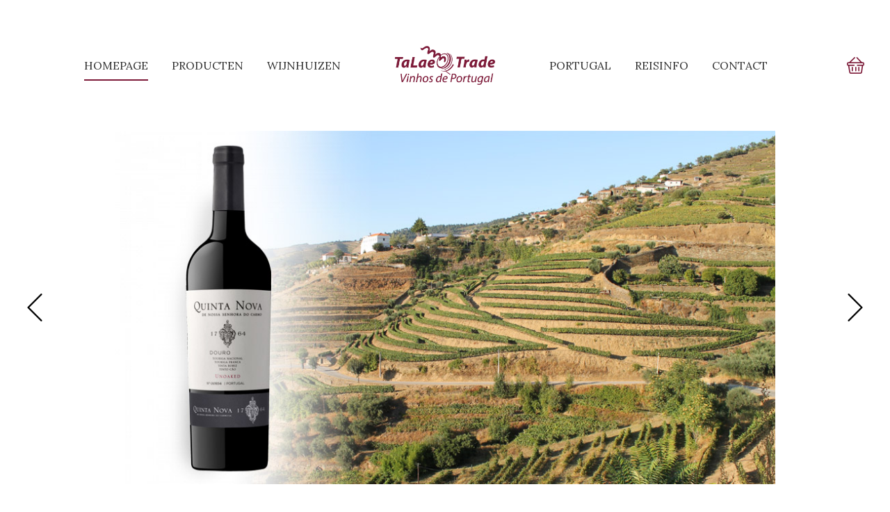

--- FILE ---
content_type: text/html; charset=UTF-8
request_url: https://talaetrade.be/
body_size: 3903
content:
<!DOCTYPE html>
<!--[if IE 7]><html class="ie ie7"><![endif]-->
<!--[if IE 8]><html class="ie ie8"><![endif]-->
<!--[if IE 9]><html class="ie ie9"><![endif]-->
<html lang="en">
  <head>
    <meta charset="utf-8">
    <meta http-equiv="X-UA-Compatible" content="IE=edge">
    <meta name="viewport" content="width=device-width, initial-scale=1.0">
    <meta name="format-detection" content="telephone=no">
    <meta name="apple-mobile-web-app-capable" content="yes">
    <!-- <link href="apple-touch-icon.png" rel="apple-touch-icon"> -->
    <!-- <link href="favicon.png" rel="icon"> -->
    <meta name="author" content="">
    <meta name="keywords" content="talaetrade,wijnen,portugal,portugese">
    <meta name="description" content="Kies uit ons aanbod van Portugese wijnen">
    <title>Talaetrade - Vinhos de Portugal</title>
    <link href="https://fonts.googleapis.com/css?family=Kaushan+Script%7CLora:400,700" rel="stylesheet">
    <link rel="stylesheet" href="plugins/font-awesome/css/font-awesome.min.css">
    <link rel="stylesheet" href="plugins/bakery-icon/style.css">
    <link rel="stylesheet" href="plugins/bootstrap/dist/css/bootstrap.min.css">
    <link rel="stylesheet" href="plugins/owl-carousel/assets/owl.carousel.css">
    <link rel="stylesheet" href="plugins/jquery-bar-rating/dist/themes/fontawesome-stars.css">
    <link rel="stylesheet" href="plugins/bootstrap-select/dist/css/bootstrap-select.min.css">
    <link rel="stylesheet" href="plugins/jquery-ui/jquery-ui.min.css">
    <link rel="stylesheet" href="plugins/slick/slick/slick.css">
    <link rel="stylesheet" href="plugins/lightGallery-master/dist/css/lightgallery.min.css">
    <link rel="stylesheet" href="css/style.css">
    <!--HTML5 Shim and Respond.js IE8 support of HTML5 elements and media queries-->
    <!--WARNING: Respond.js doesn't work if you view the page via file://-->
    <!--[if lt IE 9]><script src="https://oss.maxcdn.com/libs/html5shiv/3.7.0/html5shiv.js"></script><script src="https://oss.maxcdn.com/libs/respond.js/1.4.2/respond.min.js"></script><![endif]-->
    <!--[if IE 7]><body class="ie7 lt-ie8 lt-ie9 lt-ie10"><![endif]-->
    <!--[if IE 8]><body class="ie8 lt-ie9 lt-ie10"><![endif]-->
    <!--[if IE 9]><body class="ie9 lt-ie10"><![endif]-->
  </head>
  <body>
    <div class="ps-search">
      <div class="ps-search__content"><a class="ps-search__close" href="#"><span></span></a>
        <form class="ps-form--search-2" action="do_action" method="post">
          <h3>Enter your keyword</h3>
          <div class="form-group">
            <input class="form-control" type="text" placeholder="">
            <button class="ps-btn active ps-btn--fullwidth">Search</button>
          </div>
        </form>
      </div>
    </div>
    <!-- Header-->
    <header class="header header--1">
      <nav class="navigation">
        <div class="ps-container">
          <div class="navigation__left">
            <ul class="menu">
              <li class="current-menu-item"><a href="index.php">Homepage</a> 
                  
                                  
              </li>
              <li><a href="producten.php">Producten</a></li>
              <li><a href="wijnhuizen.php">Wijnhuizen</a>
                              </li>
                
                                
            </ul>
          </div>
          <div class="navigation__center"><a class="ps-logo" href="index.php"><img src="images/logo-light.png" alt=""></a></div>
          <div class="navigation__right">
            <ul class="menu">
              <li><a href="portugal.php">Portugal</a></li>
              <li><a href="reisinfo.php">Reisinfo</a></li>
              <li><a href="contact.php">Contact</a></li>
            </ul>
              
            <div class="header__actions"><!-- <a class="ps-search-btn" href="#"><i class="ba-magnifying-glass"></i></a> -->
              
                <div class="ps-cart"><a class="ps-cart__toggle" href="bestel.php"><!-- <span><i>20</i></span> --><i class="ba-shopping"></i></a>
                
                                        
              </div>
            </div>
          </div>
        </div>
      </nav>
        
      
      <nav class="navigation--mobile">
        <div class="ps-container"><a class="ps-logo" href="#"><img src="images/logo-light.png" alt=""></a>
          <ul class="menu menu--mobile">
            <li class="current-menu-item"><a href="index.php">Homepage</a></li>
            <li><a href="producten.php">Producten</a></li>
            <li class=""><a href="#">Wijnhuizen</a></li>
            <li class=""><a href="#">Portugal</a></li>
            <li class=""><a href="#">Reisinfo</a></li>
            <li><a href="#">Contact Us</a></li>
          </ul>
          <div class="menu-toggle"><span></span></div>
          <div class="header__actions">
            <div class="ps-cart"><a class="ps-cart__toggle" href="#"> <!-- <span><i>20</i></span>--> <i class="ba-shopping"></i></a>
              
                
            </div>
          </div>
        </div>
      </nav>
        
        
        
    </header>    <!-- end TOP -->
      
      
      
    <!-- Home banner-->
    <div class="pb-80" id="slider">
      <div class="ps-carousel--animate ps-carousel--1st">
        <div class="item">
          <div class="ps-product--banner"><!-- <span class="ps-badge ps-badge--sale"><img src="images/icons/badge-brown.png" alt=""><i>0.5</i></span> -->
              <img src="images/banner/banner3.jpg" alt="">
            <!-- <div class="ps-product__footer"><a class="ps-btn" href="order-form.html">Order Now</a></div> -->
          </div>
        </div>
        <div class="item">
          <div class="ps-product--banner"><!-- <span class="ps-badge ps-badge--sale"><img src="images/icons/badge-brown.png" alt=""><i>50%</i></span> -->
              <img src="images/banner/banner1.jpg" alt="">
            <!-- <div class="ps-product__footer"><a class="ps-btn" href="order-form.html">Order Now</a></div> -->
          </div>
        </div>
        <div class="item">
          <div class="ps-product--banner"><!-- <span class="ps-badge ps-badge--sale"><img src="images/icons/badge-brown.png" alt=""><i>50%</i></span> -->
              <img src="images/banner/banner2.jpg" alt="">
            <!-- <div class="ps-product__footer"><a class="ps-btn" href="order-form.html">Order Now</a></div> -->
          </div>
        </div>
      </div>
    </div>
    <!-- award-->
    <div class="ps-awards">
      <div class="ps-container">
       
        <div class="ps-section__content">
          <div class="row">
            <div class="col-lg-4 col-md-4 col-sm-12 col-xs-12 ">
                <div class="ps-block--award"><a href="welkom.php"><img src="images/icons/kurkentrekker.png" alt=""></a>
                  <h4> <a href="welkom.php">ONZE FILOSOFIE</a> <span>Portugal, een tweede thuis</span></h4>
                <p>Bij mijn eerste bezoek aan Portugal in 1996 werd ik onmiddellijk meegenomen in de gemoedelijke sfeer die het land en zijn bevolking uitademt.<br />
<br />
                    &nbsp;<a href="welkom.php">&gt;&gt;</a>
                    </p>
              </div>
            </div>
            <div class="col-lg-4 col-md-4 col-sm-12 col-xs-12 ">
                <div class="ps-block--award"><a href="portugal.php"><img src="images/icons/portugal.png" alt=""></a>
                <h4> <a href="portugal.php">WIJNLAND PORTUGAL</a> <span>Stuk voor stuk een authentiek karakter</span></h4>
                <p>Wijnen uit Portugal nemen een unieke plaats in binnen het mondiale wijnaanbod. Ze hebben een combinatie van klassiek tot modern en beschikken stuk voor stuk over een volstrekt eigen, authentiek karakter.                    &nbsp;<a href="portugal.php">&gt;&gt;</a>
                    </p>
              </div>
            </div>
            <div class="col-lg-4 col-md-4 col-sm-12 col-xs-12 ">
              <div class="ps-block--award"><img src="images/icons/wijnfles-en-glas.png" alt="">
                <h4> NIEUWS <span>Degustaties 2025</span></h4>
                <p>Schrijf nu in voor de TaLaeTrade Dinnertasting van 22 November om 19.00u in de Hotelschool Rhizo te Kortrijk. Deelnameprijs bedraagt €80.00 pp. Inschrijven via mail aan info@talaetrade.be<br />
Tevens gaat op de zelfde locatie onze Najaarsdegustatie door, dit op Vrijdag 21/11 van 18.00-22.30u en op zaterdag 22/11 van 11.00-18.00u, hiervoor moet niet worden ingeschreven.</p>
              </div>
            </div>
          </div>
        </div>
      </div>
      <div class="ps-block--signature">
        <div class="ps-block__thumbnail"><img src="images/wines-of-portugal.jpg" alt=""></div>
        <div class="ps-block__content">
          
                                
              <div class="ps-column">
                <div class="ps-product" style="height:auto; width:400px;">
                  <div class="ps-product__thumbnail" style="float:left;">
                        <!-- <span class="ps-badge"><img src="images/icons/badge-red.png" alt=""><i>New</i></span> -->
                        <img src="http://www.talaetrade.be/images_products/upload/wijnartikels/tn1/wijnartikels_249.jpg" alt="">
                        <a class="ps-product__overlay" href="wijndetail.php?id=249"></a>
                    <ul class="ps-product__actions">
                      <li><a href="wijndetail.php?id=249" data-tooltip="Quick View"><i class="ba-magnifying-glass"></i></a></li>
                      
                    </ul>
                  </div>
                  <div class="ps-product__content" style="padding-top:40px;">
                      <h4 style="margin-bottom:10px;">WIJN VAN DE MAAND</h4>
                      <a class="ps-product__title" href="wijndetail.php?id=249">Quinta Nova Unoaked Tinto</a>
                    <p>2022 - <a href="#">Douro</a></p>
                    
                    <p class="ps-product__price">&euro; 13</p>
                  </div>
                </div>
              </div>
            
                        
            
        </div>
      </div>
        
        <div style="margin:30px;">
            <div style="display:inline-block; padding:20px;">
                <form>
                <button type="submit" formaction="https://www.talaetrade.be/download/TaLaeTrade_Brochure_2025.pdf" formtarget="_blank" class="ps-btn ps-btn--yellow">Download Talaetrade brochure</button>
                </form>
            </div>
            
            
                
            <div style="display:inline-block; padding:20px;">
                <form>
                <button type="submit" formaction="https://www.talaetrade.be/download/Prijslijst_092024.pdf" formtarget="_blank" class="ps-btn ps-btn--yellow">Download prijslijst</button>
                </form>
            </div>
            
            
        </div>
    </div>
      
      
   
      
    <!--delivery form-->
    <div class="ps-delivery-form bg--parallax" data-background="images/bg/delivery-form.jpg">
      <div class="ps-block--delivery">
        <div class="row">
          <div class="col-lg-6 col-md-6 col-sm-12 col-xs-12 ">
            <div class="ps-block__content">
              <div class="ps-block--contact">
                <h4>TaLaeTrade</h4>
                <h5>Vinhos de Portugal</h5>
                <p><i class="fa fa-envelope"></i><a style="color:white;" href="mailto:info@talaetrade.be">info@talaetrade.be</a></p>
                <p><i class="fa fa-phone-square"></i> 0485/ 57 50 87</p>
              </div>
                
                            </div>
          </div>
          <div class="col-lg-6 col-md-6 col-sm-12 col-xs-12 ">
            <form class="ps-form--delivery" action="do_action" method="post">
              <h3>Ons Advies</h3>
              <p>Buiten ons uitgebreid advies omtrent wine & food paring, kan je nu ook bij ons terecht om uw Portugal-reis voor te bereiden. Wij hebben tal van niet-te-missen adresjes voor zowel logies als voor de ontdekking van culinair Portugal. Na 25 jaar het land te hebben doorkruist kunnen wij u zeker de vele bezienswaardigheden laten ontdekken! Of wil je een bezoek aan één van onze wijnhuizen inplannen? Neem gerust contact met ons op voor meer info...</p>
                              
            </form>
          </div>
        </div>
      </div>
    </div>
      
    <!-- begin FOOTER -->  
    <footer class="ps-footer">
      <div class="ps-footer__content">
        <div class="ps-container">
          <div class="row">
            <div class="col-lg-4 col-md-12 col-sm-12 col-xs-12 ">
              <div class="ps-site-info"><a class="ps-logo" href="index.php"><img src="images/logo-dark.png" alt=""></a>
                              </div>
            </div>
            
             
            <div class="col-lg-4 col-md-6 col-sm-12 col-xs-12 ">
              <div class="ps-footer__contact">
                <h4>Info</h4>
                  <br />
                <p>
                  <a href="privacy.php">Privacy</a><br />
                  <a href="algemene-voorwaarden.php">Algemene voorwaarden</a><br />
                  <a href="leveringsinfo.php">Leveringsinfo</a><br />
                </p>
              </div>
                            </div>
              
            <div class="col-lg-4 col-md-6 col-sm-12 col-xs-12 ">
              <div class="ps-footer__open">
                <h4>Openingstijden</h4>
                <p>Maandag - Zaterdag:<br />
op afspraak</p>
              </div>
                            </div>
          </div>
        </div>
      </div>
      <div class="ps-footer__copyright">
        <div class="container">
          <p>&copy; <strong>TaLaeTrade</strong></p> 
        </div>
      </div>
    </footer>

     
    <div id="back2top"><i class="fa fa-angle-up"></i></div>
    <div class="ps-loading">
      <div class="rectangle-bounce">
        <div class="rect1"></div>
        <div class="rect2"></div>
        <div class="rect3"></div>
        <div class="rect4"></div>
        <div class="rect5"></div>
      </div>
    </div>
    <!-- Plugins-->
    <script src="plugins/jquery/dist/jquery.min.js"></script>
    <script src="plugins/bootstrap/dist/js/bootstrap.min.js"></script>
    <script src="plugins/owl-carousel/owl.carousel.min.js"></script>
    <script src="plugins/bootstrap-select/dist/js/bootstrap-select.min.js"></script>
    <script src="plugins/jquery-bar-rating/dist/jquery.barrating.min.js"></script>
    <script src="plugins/jquery.waypoints.min.js"></script>
    <script src="plugins/jquery.countTo.js"></script>
    <script src="plugins/jquery.matchHeight-min.js"></script>
    <script src="plugins/jquery-ui/jquery-ui.min.js"></script>
    <script src="plugins/gmap3.min.js"></script>
    <script src="plugins/lightGallery-master/dist/js/lightgallery-all.min.js"></script>
    <script src="plugins/slick/slick/slick.min.js"></script>
    <script src="plugins/slick-animation.min.js"></script>
    <script src="plugins/jquery.slimscroll.min.js"></script>
    <!-- Custom scripts-->
    <script src="js/main.js"></script>
    <script src="https://maps.googleapis.com/maps/api/js?key=AIzaSyDsUcTjt43mTheN9ruCsQVgBE-wgN6_AfY&amp;region=GB"></script>
  </body>
</html>

--- FILE ---
content_type: text/css
request_url: https://talaetrade.be/plugins/bakery-icon/style.css
body_size: 1532
content:
@font-face {
  font-family: 'bakery-icon';
  src:  url('fonts/bakery-icon.eot?qegnxg');
  src:  url('fonts/bakery-icon.eot?qegnxg#iefix') format('embedded-opentype'),
    url('fonts/bakery-icon.ttf?qegnxg') format('truetype'),
    url('fonts/bakery-icon.woff?qegnxg') format('woff'),
    url('fonts/bakery-icon.svg?qegnxg#bakery-icon') format('svg');
  font-weight: normal;
  font-style: normal;
}

[class^="ba-"], [class*=" ba-"] {
  /* use !important to prevent issues with browser extensions that change fonts */
  font-family: 'bakery-icon' !important;
  speak: none;
  font-style: normal;
  font-weight: normal;
  font-variant: normal;
  text-transform: none;
  line-height: 1;

  /* Better Font Rendering =========== */
  -webkit-font-smoothing: antialiased;
  -moz-osx-font-smoothing: grayscale;
}

.ba-biscuits:before {
  content: "\e900";
}
.ba-cupcake:before {
  content: "\e901";
}
.ba-right-arrow:before {
  content: "\e902";
}
.ba-bread-2:before {
  content: "\e903";
}
.ba-left-arrow:before {
  content: "\e904";
}
.ba-oven:before {
  content: "\e905";
}
.ba-biscuit-1:before {
  content: "\e906";
}
.ba-milk:before {
  content: "\e907";
}
.ba-bread:before {
  content: "\e908";
}
.ba-egg:before {
  content: "\e909";
}
.ba-fast-food:before {
  content: "\e90a";
}
.ba-pretzel:before {
  content: "\e90b";
}
.ba-cake-8:before {
  content: "\e90c";
}
.ba-cookie:before {
  content: "\e90d";
}
.ba-cake-7:before {
  content: "\e90e";
}
.ba-stone-oven:before {
  content: "\e90f";
}
.ba-flour:before {
  content: "\e910";
}
.ba-sweets:before {
  content: "\e911";
}
.ba-cake-6:before {
  content: "\e912";
}
.ba-pancake:before {
  content: "\e913";
}
.ba-smoothie:before {
  content: "\e914";
}
.ba-sourdough:before {
  content: "\e915";
}
.ba-biscuit:before {
  content: "\e916";
}
.ba-kifli:before {
  content: "\e917";
}
.ba-cake-5:before {
  content: "\e918";
}
.ba-honey:before {
  content: "\e919";
}
.ba-cake-4:before {
  content: "\e91a";
}
.ba-waffle:before {
  content: "\e91b";
}
.ba-boy:before {
  content: "\e91c";
}
.ba-pudding:before {
  content: "\e91d";
}
.ba-birthday-cake:before {
  content: "\e91e";
}
.ba-pastry-chef-1:before {
  content: "\e91f";
}
.ba-chocolate-1:before {
  content: "\e920";
}
.ba-pastry-chef:before {
  content: "\e921";
}
.ba-cake-3:before {
  content: "\e922";
}
.ba-muffin:before {
  content: "\e923";
}
.ba-cake-2:before {
  content: "\e924";
}
.ba-pizza:before {
  content: "\e925";
}
.ba-dessert:before {
  content: "\e926";
}
.ba-pizza-slice:before {
  content: "\e927";
}
.ba-baker:before {
  content: "\e928";
}
.ba-spoon:before {
  content: "\e929";
}
.ba-cake-1:before {
  content: "\e92a";
}
.ba-peeler:before {
  content: "\e92b";
}
.ba-bread-roll:before {
  content: "\e92c";
}
.ba-sieve:before {
  content: "\e92d";
}
.ba-bakery-shop:before {
  content: "\e92e";
}
.ba-pastry-brush:before {
  content: "\e92f";
}
.ba-macaron-1:before {
  content: "\e930";
}
.ba-mixer-2:before {
  content: "\e931";
}
.ba-cup:before {
  content: "\e932";
}
.ba-mixer-1:before {
  content: "\e933";
}
.ba-dredger:before {
  content: "\e934";
}
.ba-waffles:before {
  content: "\e935";
}
.ba-chef-hat:before {
  content: "\e936";
}
.ba-donuts:before {
  content: "\e937";
}
.ba-macaron:before {
  content: "\e938";
}
.ba-mixer:before {
  content: "\e939";
}
.ba-cake:before {
  content: "\e93a";
}
.ba-spatula:before {
  content: "\e93b";
}
.ba-bowl:before {
  content: "\e93c";
}
.ba-sweet:before {
  content: "\e93d";
}
.ba-apron:before {
  content: "\e93e";
}
.ba-chocolate:before {
  content: "\e93f";
}
.ba-cake2:before {
  content: "\e940";
}
.ba-balance:before {
  content: "\e941";
}
.ba-beaker:before {
  content: "\e942";
}
.ba-baguette:before {
  content: "\e943";
}
.ba-oven-mitt:before {
  content: "\e944";
}
.ba-knife:before {
  content: "\e945";
}
.ba-bread-1:before {
  content: "\e946";
}
.ba-cinnamon-roll:before {
  content: "\e947";
}
.ba-cracker-1:before {
  content: "\e948";
}
.ba-doughnut-1:before {
  content: "\e949";
}
.ba-doughnut:before {
  content: "\e94a";
}
.ba-macaron2:before {
  content: "\e94b";
}
.ba-jam:before {
  content: "\e94c";
}
.ba-bread2:before {
  content: "\e94d";
}
.ba-cracker:before {
  content: "\e94e";
}
.ba-pie:before {
  content: "\e94f";
}
.ba-oven2:before {
  content: "\e950";
}
.ba-roller:before {
  content: "\e951";
}
.ba-back:before {
  content: "\e952";
}
.ba-bear-claw:before {
  content: "\e953";
}
.ba-big-lollipop:before {
  content: "\e954";
}
.ba-big-pretzel:before {
  content: "\e955";
}
.ba-birthday-cake-with-three-candles:before {
  content: "\e956";
}
.ba-biscuit-with-sugar:before {
  content: "\e957";
}
.ba-bulk-wrapped-candy:before {
  content: "\e958";
}
.ba-buscuit-sandwich:before {
  content: "\e959";
}
.ba-cake-roll:before {
  content: "\e95a";
}
.ba-cake-slice-with-cherry:before {
  content: "\e95b";
}
.ba-candy-worm:before {
  content: "\e95c";
}
.ba-candy-wraped:before {
  content: "\e95d";
}
.ba-caramel-candy:before {
  content: "\e95e";
}
.ba-chocochip-cookie:before {
  content: "\e95f";
}
.ba-chocolate-bar:before {
  content: "\e960";
}
.ba-chocolate-eclair:before {
  content: "\e961";
}
.ba-christmas-candy:before {
  content: "\e962";
}
.ba-christmas-candy-cane:before {
  content: "\e963";
}
.ba-clock:before {
  content: "\e964";
}
.ba-cotton-candy:before {
  content: "\e965";
}
.ba-cream-cupcake:before {
  content: "\e966";
}
.ba-delivery-truck-2:before {
  content: "\e967";
}
.ba-donut-with-sugar:before {
  content: "\e968";
}
.ba-gelatin-dessert:before {
  content: "\e969";
}
.ba-gingerbread-man:before {
  content: "\e96a";
}
.ba-gumballs-in-a-round-crystal-bottle:before {
  content: "\e96b";
}
.ba-gummy-bear:before {
  content: "\e96c";
}
.ba-halloween-candy:before {
  content: "\e96d";
}
.ba-heart:before {
  content: "\e96e";
}
.ba-honey-jar-dripping:before {
  content: "\e96f";
}
.ba-hot-chocolate-cup:before {
  content: "\e970";
}
.ba-ice-cream-cone:before {
  content: "\e971";
}
.ba-ice-cream-cone-melting:before {
  content: "\e972";
}
.ba-ice-cream-stick:before {
  content: "\e973";
}
.ba-jelly-bean:before {
  content: "\e974";
}
.ba-lava-cake:before {
  content: "\e975";
}
.ba-licorice-stick:before {
  content: "\e976";
}
.ba-macarone:before {
  content: "\e977";
}
.ba-magnifying-glass:before {
  content: "\e978";
}
.ba-mail:before {
  content: "\e979";
}
.ba-marshmallow-with-stick:before {
  content: "\e97a";
}
.ba-milkshake-with-straw:before {
  content: "\e97b";
}
.ba-muffin-with-chocolate:before {
  content: "\e97c";
}
.ba-next:before {
  content: "\e97d";
}
.ba-peppermint-lollypop:before {
  content: "\e97e";
}
.ba-profile:before {
  content: "\e97f";
}
.ba-pudding-with-cherry-on-top:before {
  content: "\e980";
}
.ba-reload:before {
  content: "\e981";
}
.ba-round-waffle:before {
  content: "\e982";
}
.ba-route:before {
  content: "\e983";
}
.ba-shopping:before {
  content: "\e984";
}
.ba-soft-candy:before {
  content: "\e985";
}
.ba-sponge-slice:before {
  content: "\e986";
}
.ba-sucker-candy:before {
  content: "\e987";
}
.ba-sundae-with-cherry-on-top:before {
  content: "\e988";
}
.ba-sweet-pancake:before {
  content: "\e989";
}
.ba-sweet-pie:before {
  content: "\e98a";
}
.ba-taffy-candy:before {
  content: "\e98b";
}
.ba-tofee-apple-with-stick:before {
  content: "\e98c";
}
.ba-toffee-candy:before {
  content: "\e98d";
}
.ba-weather:before {
  content: "\e98e";
}
.ba-wine-gum:before {
  content: "\e98f";
}


--- FILE ---
content_type: text/css
request_url: https://talaetrade.be/css/style.css
body_size: 22456
content:
/*
    Project: Bready HTML
    Version: 1.1
    Date Created: 04/16/2016
    Date Updated: 06/25/2018
    Developed by: diaryforlife
    Website: http://minhnghia.info

*/
/*
    TABLE OF CONTENT
        1. RESET AND TYPHOGRAPHY
            1.1 Reset
            1.2 typhography
        2. ELEMENTS
            2.1 grid
            2.2 list
            2.3 button
            2.4 form
            2.5 post
            2.6 pagination
            2.7 breadcrumb
            2.8 loader
            2.9 block
            2.10 product
            2.11 slider
            2.12 banner
            2.13 widget
            2.14 table
            2.15 modal
        3. COMPONENTS
            3.1 search
            3.2 forms
            3.3 cart
            3.4 section
        4. MODULES
            4.1 header
            4.2 footer
        5. HELPERS

*/

/* 7d1b39 => 7d1b39 */
/*1. RESET AND TYPHOGRAPHY */
html {
  font-family: sans-serif;
  -ms-text-size-adjust: 100%;
  -webkit-text-size-adjust: 100%;
}

body {
  margin: 0;
}

article,
aside,
details,
figcaption,
figure,
footer,
header,
main,
menu,
nav,
section,
summary {
  display: block;
}

audio,
canvas,
progress,
video {
  display: inline-block;
}

audio:not([controls]) {
  display: none;
  height: 0;
}

progress {
  vertical-align: baseline;
}

template,
[hidden] {
  display: none;
}

a {
  background-color: transparent;
  -webkit-text-decoration-skip: objects;
    color: #7d1b39;
}

a:active,
a:hover {
  outline-width: 0;
    color: #7d1b39;
}

abbr[title] {
  border-bottom: none;
  text-decoration: underline;
  text-decoration: underline dotted;
}

b,
strong {
  font-weight: inherit;
}

b,
strong {
  font-weight: bolder;
}

dfn {
  font-style: italic;
}

h1 {
  font-size: 2em;
  margin: 0.67em 0;
}

mark {
  background-color: #ff0;
  color: #000;
}

small {
  font-size: 80%;
}

sub,
sup {
  font-size: 75%;
  line-height: 0;
  position: relative;
  vertical-align: baseline;
}

sub {
  bottom: -0.25em;
}

sup {
  top: -0.5em;
}

img {
  border-style: none;
}

svg:not(:root) {
  overflow: hidden;
}

code,
kbd,
pre,
samp {
  font-family: monospace, monospace;
  font-size: 1em;
}

figure {
  margin: 1em 40px;
}

hr {
  box-sizing: content-box;
  height: 0;
  overflow: visible;
}

button,
input,
select,
textarea {
  font: inherit;
  margin: 0;
}

optgroup {
  font-weight: bold;
}

button,
input {
  overflow: visible;
}

button,
select {
  text-transform: none;
}

button,
html [type="button"],
[type="reset"],
[type="submit"] {
  -webkit-appearance: button;
}

button::-moz-focus-inner,
[type="button"]::-moz-focus-inner,
[type="reset"]::-moz-focus-inner,
[type="submit"]::-moz-focus-inner {
  border-style: none;
  padding: 0;
}

button:-moz-focusring,
[type="button"]:-moz-focusring,
[type="reset"]:-moz-focusring,
[type="submit"]:-moz-focusring {
  outline: 1px dotted ButtonText;
}

fieldset {
  border: 1px solid #c0c0c0;
  margin: 0 2px;
  padding: 0.35em 0.625em 0.75em;
}

legend {
  box-sizing: border-box;
  color: inherit;
  display: table;
  max-width: 100%;
  padding: 0;
  /* 3 */
  white-space: normal;
}

textarea {
  overflow: auto;
}

[type="checkbox"],
[type="radio"] {
  box-sizing: border-box;
  padding: 0;
}

[type="number"]::-webkit-inner-spin-button,
[type="number"]::-webkit-outer-spin-button {
  height: auto;
}

[type="search"] {
  -webkit-appearance: textfield;
  outline-offset: -2px;
}

[type="search"]::-webkit-search-cancel-button,
[type="search"]::-webkit-search-decoration {
  -webkit-appearance: none;
}

::-webkit-input-placeholder {
  color: inherit;
  opacity: 0.54;
}

::-webkit-file-upload-button {
  -webkit-appearance: button;
  font: inherit;
}

* {
  font-family: "Lora", serif;
  font-weight: 400;
}

h1, h2, h3, h4, h5, h6 {
  position: relative;
  color: #333333;
  margin-top: 0;
  margin-bottom: 10px;
  font-weight: 700;
}

h1 a, h2 a, h3 a, h4 a, h5 a, h6 a {
  color: inherit;
}

h1 {
  font-size: 48px;
}

h2 {
  font-size: 36px;
}

h3 {
  font-size: 24px;
}

h4 {
  font-size: 18px;
}

h5 {
  font-size: 14px;
}

h6 {
  font-size: 12px;
}

p {
  font-size: 14px;
  line-height: 1.6em;
  color: #767676;
}

p span {
  font-family: inherit;
  color: inherit;
  font-size: inherit;
}

a {
  position: relative;
  /* color: inherit; */
  text-decoration: none;
  -webkit-transition: all 0.4s ease;
  -moz-transition: all 0.4s ease;
  transition: all 0.4s ease;
}

a:hover {
  color: #7d1b39;
}

a,
input,
textarea,
button,
select {
  outline: none;
}

a:hover,
h1:focus,
h2:focus,
h3:focus,
h4:focus,
h5:focus,
h6:focus {
  text-decoration: none;
}

a:focus,
button:focus,
select:focus,
input:focus,
textarea:focus {
  outline: none;
  text-decoration: none;
}

img {
  max-width: 100%;
}

iframe {
  border: 0;
  max-width: 100%;
  width: 100%;
}

.ps-document ul, .ps-document ol {
  margin-bottom: 10px;
}

.ps-document ul ul, .ps-document ul ol, .ps-document ol ul, .ps-document ol ol {
  margin-bottom: 0;
}

.ps-document ul li, .ps-document ol li {
  color: #767676;
  font-size: 14px;
  line-height: 1.6em;
}

.ps-document p {
  margin-bottom: 15px;
}

.ps-document p strong {
  color: #333333;
}

/*2. ELEMENTS */
body {
  overflow-x: hidden;
}

.ps-container::after {
  clear: both;
  content: "";
  display: table;
}

@media (min-width: 320px) {
  .ps-container {
    margin: 0 auto;
    width: 100%;
    padding: 0 15px;
  }
}

@media (min-width: 768px) {
  .ps-container {
    width: 100%;
    padding: 0 30px;
  }
}

@media (min-width: 1440px) {
  .ps-container {
    width: 1440px;
  }
}

.ps-main {
  padding: 40px 0;
  -webkit-transition: all 0.4s ease;
  -moz-transition: all 0.4s ease;
  transition: all 0.4s ease;
}

@media (max-width: 767px) {
  .ps-main {
    padding: 50px 0;
  }
}

@media (max-width: 767px) {
  .ps-col-tiny .col-xs-12 {
    width: 50%;
  }
}

@media (max-width: 479px) {
  .ps-col-tiny .col-xs-12 {
    width: 100%;
  }
}

.ps-row {
  margin: 0 -15px;
}

.ps-row::after {
  clear: both;
  content: "";
  display: table;
}

.ps-row .ps-column {
  float: left;
  width: 20%;
  padding: 0 15px;
}

@media (max-width: 1600px) {
  .ps-row .ps-column {
    width: 25%;
  }
}

@media (max-width: 991px) {
  .ps-row .ps-column {
    width: calc(100% / 3);
  }
}

@media (max-width: 767px) {
  .ps-row .ps-column {
    width: calc(100% / 2);
  }
}

@media (max-width: 479px) {
  .ps-row .ps-column {
    width: 100%;
  }
}

.ps-sidebar {
  padding: 0 30px;
  max-width: 400px;
}

.ps-list--social li {
  display: inline-block;
  margin-right: 12px;
}

.ps-list--social li a {
  position: relative;
  display: inline-block;
  width: 30px;
  height: 30px;
  color: #000;
  background-color: #b3b3b3;
  -webkit-border-radius: 50%;
  -moz-border-radius: 50%;
  -ms-border-radius: 50%;
  border-radius: 50%;
}

.ps-list--social li a i {
  position: absolute;
  top: 50%;
  left: 50%;
  -webkit-transform: translate(-50%, -50%);
  -moz-transform: translate(-50%, -50%);
  -ms-transform: translate(-50%, -50%);
  -o-transform: translate(-50%, -50%);
  transform: translate(-50%, -50%);
}

.ps-list--social li a:hover {
  background-color: #7d1b39;
}

.ps-list--social li:last-child {
  margin-right: 0;
}

.ps-list--social.ps-list--social-simple li a {
  background-color: transparent;
  color: #b2b2b2;
}

.ps-list--social.ps-list--social-simple li a:hover {
  color: #7d1b39;
}

.ps-list--payment li {
  display: inline-block;
  margin-right: 10px;
}

.ps-list--payment li a {
  display: inline-block;
}

.ps-list--payment li:last-child {
  margin-right: 0;
}

.ps-list--shared {
  position: relative;
  margin: 0;
  padding: 0;
  list-style: 0;
  font-size: 0;
}

.ps-list--shared:before {
  content: '';
  position: absolute;
  top: 100%;
  left: 50%;
  -webkit-transform: translateX(-50%);
  -moz-transform: translateX(-50%);
  -ms-transform: translateX(-50%);
  -o-transform: translateX(-50%);
  transform: translateX(-50%);
  height: 0;
  width: 0;
  border-left: 6px solid transparent;
  border-right: 6px solid transparent;
  border-top: 6px solid #44ccf6;
}

.ps-list--shared li {
  position: relative;
  display: inline-block;
  vertical-align: top;
}

.ps-list--shared li a {
  position: relative;
  display: inline-block;
  width: 40px;
  height: 40px;
  vertical-align: top;
}

.ps-list--shared li a i {
  position: absolute;
  top: 50%;
  left: 50%;
  -webkit-transform: translate(-50%, -50%);
  -moz-transform: translate(-50%, -50%);
  -ms-transform: translate(-50%, -50%);
  -o-transform: translate(-50%, -50%);
  transform: translate(-50%, -50%);
  color: #fff;
  font-size: 16px;
}

.ps-list--shared li a:hover {
  color: #44ccf6;
}

.ps-list--shared li.facebook {
  background-color: #3b5998;
}

.ps-list--shared li.twitter {
  background-color: #44ccf6;
}

.ps-list--shared li.google {
  background-color: rgba(209, 63, 45, 0.97);
}

.ps-list--arrow a {
  position: relative;
  display: block;
  padding-left: 15px;
  font-family: "Lora", serif;
  font-size: 14px;
  letter-spacing: 0.5px;
  color: #626262;
}

.ps-list--arrow a:before {
  content: "\f0da";
  position: absolute;
  top: 50%;
  -webkit-transform: translateY(-50%);
  -moz-transform: translateY(-50%);
  -ms-transform: translateY(-50%);
  -o-transform: translateY(-50%);
  transform: translateY(-50%);
  left: 0;
  font-family: FontAwesome;
}

.ps-list--arrow a:hover {
  color: #7d1b39;
}

.ps-list--arrow a:hover .circle {
  background-color: #ea1e63;
  border-color: #ea1e63;
}

.ps-list--arrow a:hover .circle:before {
  color: #fff;
  visibility: visible;
  opacity: 1;
}

.ps-list--arrow li {
  margin-bottom: 20px;
}

.ps-list--arrow li.current a {
  color: #ea1e63;
}

.ps-list--arrow li.current .circle {
  background-color: #ea1e63;
}

.ps-list--arrow li.current .circle:before {
  visibility: visible;
  opacity: 1;
  color: #fff;
}

.ps-list--checked li {
  margin-bottom: 20px;
}

.ps-list--checked li a {
  position: relative;
  display: block;
  padding-left: 30px;
  font-size: 14px;
  color: #313131;
}

.ps-list--checked li a:before {
  display: inline-block;
  position: absolute;
  top: 0;
  left: 0;
  content: '';
  width: 20px;
  height: 20px;
  border: solid 1px #8d8d8d;
  -webkit-transition: all 0.4s ease;
  -moz-transition: all 0.4s ease;
  transition: all 0.4s ease;
}

.ps-list--checked li a:after {
  content: '';
  display: inline-block;
  position: absolute;
  top: 4px;
  left: 8px;
  color: #fff;
  width: 6px;
  height: 10px;
  border-right: 2px solid #fff;
  border-bottom: 2px solid #fff;
  -webkit-transform: rotate(45deg);
  -moz-transform: rotate(45deg);
  -ms-transform: rotate(45deg);
  -o-transform: rotate(45deg);
  transform: rotate(45deg);
  visibility: hidden;
  opacity: 0;
}

.ps-list--checked li a:hover:before {
  background-color: #7d1b39;
  border-color: #7d1b39;
}

.ps-list--checked li a:hover:after {
  visibility: visible;
  opacity: 1;
}

.ps-list--checked li.current a:before {
  background-color: #7d1b39;
  border-color: #7d1b39;
}

.ps-list--checked li.current a:after {
  visibility: visible;
  opacity: 1;
}

.menu-toggle {
  position: relative;
  display: inline-block;
  display: none;
  width: 40px;
  height: 40px;
  overflow: hidden;
  -webkit-border-radius: 50%;
  -moz-border-radius: 50%;
  -ms-border-radius: 50%;
  border-radius: 50%;
}

.menu-toggle span, .menu-toggle:before, .menu-toggle:after {
  position: absolute;
  right: 10px;
  height: 2px;
  width: 20px;
  background-color: #303030;
  z-index: 100;
  -webkit-transition: all 0.4s ease;
  -moz-transition: all 0.4s ease;
  transition: all 0.4s ease;
}

.menu-toggle span {
  top: 50%;
  -webkit-transform: translateY(-50%);
  -moz-transform: translateY(-50%);
  -ms-transform: translateY(-50%);
  -o-transform: translateY(-50%);
  transform: translateY(-50%);
}

.menu-toggle:before, .menu-toggle:after {
  content: '';
}

.menu-toggle:before {
  top: 12px;
}

.menu-toggle:after {
  bottom: 12px;
}

.menu-toggle:hover {
  cursor: pointer;
}

.menu-toggle.active span {
  -webkit-transform: translateX(100%);
  -moz-transform: translateX(100%);
  -ms-transform: translateX(100%);
  -o-transform: translateX(100%);
  transform: translateX(100%);
  visibility: hidden;
  opacity: 0;
}

.menu-toggle.active:before, .menu-toggle.active:after {
  top: 50%;
  bottom: auto;
  width: 20px;
  -webkit-transform-origin: 50% 50%;
  -moz-transform-origin: 50% 50%;
  -ms-transform-origin: 50% 50%;
  -o-transform-origin: 50% 50%;
  transform-origin: 50% 50%;
  background-color: #fc354c;
}

.menu-toggle.active:before {
  -webkit-transform: rotate(45deg);
  -moz-transform: rotate(45deg);
  -ms-transform: rotate(45deg);
  -o-transform: rotate(45deg);
  transform: rotate(45deg);
}

.menu-toggle.active:after {
  -webkit-transform: rotate(-45deg);
  -moz-transform: rotate(-45deg);
  -ms-transform: rotate(-45deg);
  -o-transform: rotate(-45deg);
  transform: rotate(-45deg);
}

@media (max-width: 1199px) {
  .menu-toggle {
    display: inline-block;
  }
}

.ps-btn, button.ps-btn {
  display: inline-block;
  padding: 9px 60px 7px;
  line-height: 25px;
  font-size: 14px;
  text-transform: uppercase;
  color: #7d1b39;
  border: 2px solid #7d1b39;
  background-color: transparent;
  -webkit-border-radius: 30px;
  -moz-border-radius: 30px;
  -ms-border-radius: 30px;
  border-radius: 30px;
  -webkit-transition: all 0.4s ease;
  -moz-transition: all 0.4s ease;
  transition: all 0.4s ease;
}

.ps-btn:hover, button.ps-btn:hover {
  background-color: #7d1b39;
  color: #fff;
}

.ps-btn--yellow, button.ps-btn--yellow {
  background-color: #7d1b39;
  border-color: #7d1b39;
  color: #fff;
}

.ps-btn--yellow:hover, button.ps-btn--yellow:hover {
  background-color: #000;
  border-color: #000;
}

.ps-btn--favorite {
  position: relative;
  display: inline-block;
  width: 40px;
  height: 40px;
  background-color: #999;
  border: none;
  font-size: 18px;
  -webkit-border-radius: 50%;
  -moz-border-radius: 50%;
  -ms-border-radius: 50%;
  border-radius: 50%;
  vertical-align: top;
}

.ps-btn--favorite i {
  position: absolute;
  top: 50%;
  left: 50%;
  -webkit-transform: translate(-50%, -50%);
  -moz-transform: translate(-50%, -50%);
  -ms-transform: translate(-50%, -50%);
  -o-transform: translate(-50%, -50%);
  transform: translate(-50%, -50%);
  color: #fff;
}

.ps-btn--favorite:hover {
  background-color: #7d1b39;
}

.ps-btn--gray, button.ps-btn--gray {
  background-color: #ccc;
  border: none;
  color: #fff;
}

.ps-btn--gray:hover, button.ps-btn--gray:hover {
  background-color: #7d1b39;
}

.ps-btn--fullwidth {
  width: 100%;
}

#back2top {
  position: fixed;
  bottom: 0;
  right: 30px;
  width: 40px;
  height: 40px;
  z-index: 10000;
  background-color: transparent;
  -webkit-border-radius: 50%;
  -moz-border-radius: 50%;
  -ms-border-radius: 50%;
  border-radius: 50%;
  border: 2px solid #7d1b39;
  -webkit-transition: all 0.5s ease;
  -moz-transition: all 0.5s ease;
  transition: all 0.5s ease;
  visibility: hidden;
  opacity: 0;
}

#back2top i {
  position: absolute;
  top: 50%;
  left: 50%;
  -webkit-transform: translate(-50%, -50%);
  -moz-transform: translate(-50%, -50%);
  -ms-transform: translate(-50%, -50%);
  -o-transform: translate(-50%, -50%);
  transform: translate(-50%, -50%);
  color: #7d1b39;
  z-index: 10001;
  font-size: 20px;
}

#back2top:hover {
  cursor: pointer;
  background-color: #7d1b39;
}

#back2top:hover i {
  color: #fff;
}

#back2top.active {
  bottom: 30px;
  visibility: visible;
  opacity: 1;
}

.form-control {
  outline: none;
  -webkit-box-shadow: none;
  -moz-box-shadow: none;
  -ms-box-shadow: none;
  box-shadow: none;
  height: 50px;
  -webkit-border-radius: 0;
  -moz-border-radius: 0;
  -ms-border-radius: 0;
  border-radius: 0;
  background-color: #faf7f3;
  border: none;
  -webkit-transition: all 0.4s ease;
  -moz-transition: all 0.4s ease;
  transition: all 0.4s ease;
  color: #000;
}

.form-control::-webkit-input-placeholder {
  color: #000;
}

.form-control::-moz-placeholder {
  color: #000;
}

.form-control:-moz-placeholder {
  color: #000;
}

.form-control:-ms-input-placeholder {
  color: #000;
}

.form-control:focus {
  outline: none;
  -webkit-box-shadow: none;
  -moz-box-shadow: none;
  -ms-box-shadow: none;
  box-shadow: none;
  border-color: #7d1b39;
}

textarea.form-control {
  height: auto;
}

.ps-input--has-icon {
  position: relative;
}

.ps-input--has-icon > i {
  position: absolute;
  top: 50%;
  -webkit-transform: translateY(-50%);
  -moz-transform: translateY(-50%);
  -ms-transform: translateY(-50%);
  -o-transform: translateY(-50%);
  transform: translateY(-50%);
  right: 15px;
}

.ps-select > i {
  position: absolute;
  top: 50%;
  -webkit-transform: translateY(-50%);
  -moz-transform: translateY(-50%);
  -ms-transform: translateY(-50%);
  -o-transform: translateY(-50%);
  transform: translateY(-50%);
  right: 15px;
}

.ps-select > select {
  -webkit-appearance: none;
  -moz-appearance: none;
  -ms-appearance: none;
  -o-appearance: none;
  appearance: none;
}

.ps-checkbox {
  position: relative;
  display: block;
}

.ps-checkbox > input {
  position: absolute;
  visibility: hidden;
  -webkit-box-sizing: border-box;
  -moz-box-sizing: border-box;
  box-sizing: border-box;
}

.ps-checkbox label {
  position: relative;
  padding-left: 30px;
  font-family: "Lora", serif;
  color: #737373;
  font-weight: 400;
  cursor: pointer;
}

.ps-checkbox label:before {
  content: '';
  display: block;
  position: absolute;
  left: 0;
  top: 0px;
  height: 20px;
  width: 20px;
  z-index: 10;
  border: 1px solid #ccc;
  -webkit-transition: all 0.4s ease;
  -moz-transition: all 0.4s ease;
  transition: all 0.4s ease;
}

.ps-checkbox label:after {
  content: '';
  display: block;
  position: absolute;
  top: 4px;
  left: 7px;
  width: 6px;
  height: 10px;
  border: 2px solid #7d1b39;
  border-top: none;
  border-left: none;
  z-index: 5;
  opacity: 0;
  -webkit-transform: rotate(0deg);
  -moz-transform: rotate(0deg);
  -ms-transform: rotate(0deg);
  -o-transform: rotate(0deg);
  transform: rotate(0deg);
  -webkit-transition: all 0.4s ease;
  -moz-transition: all 0.4s ease;
  transition: all 0.4s ease;
}

.ps-checkbox input[type=checkbox]:checked ~ label:before {
  border-color: #7d1b39;
}

.ps-checkbox input[type=checkbox]:checked ~ label:after {
  -webkit-transform: rotate(45deg);
  -moz-transform: rotate(45deg);
  -ms-transform: rotate(45deg);
  -o-transform: rotate(45deg);
  transform: rotate(45deg);
  opacity: 1;
}

.ps-checkbox--inline {
  display: inline-block;
}

.ps-select {
  display: inline-block;
}

.ps-select button.btn {
  height: 50px;
  border: solid 1px #979797;
  -webkit-border-radius: 0;
  -moz-border-radius: 0;
  -ms-border-radius: 0;
  border-radius: 0;
  outline: none;
  -webkit-transition: all 0.4s ease;
  -moz-transition: all 0.4s ease;
  transition: all 0.4s ease;
  color: #333333;
}

.ps-select button.btn:hover {
  outline: none !important;
  background-color: #fff;
}

.ps-select button.btn:focus, .ps-select button.btn:active {
  outline: none !important;
  background-color: #fff;
}

.ps-radio {
  position: relative;
  line-height: 30px;
}

.ps-radio > input {
  position: absolute;
  visibility: hidden;
  -webkit-box-sizing: border-box;
  -moz-box-sizing: border-box;
  box-sizing: border-box;
  display: none;
}

.ps-radio label {
  margin: 0;
  position: relative;
  padding-left: 20px;
  font-family: "Lora", serif;
  color: #737373;
  font-weight: 400;
  line-height: 30px;
  vertical-align: top;
  cursor: pointer;
}

.ps-radio label:before {
  content: '';
  display: block;
  position: absolute;
  left: 0;
  top: 0px;
  height: 30px;
  width: 30px;
  z-index: 10;
  border: 1px solid #bfce5b;
  background-color: #bfce5b;
  -webkit-transition: all 0.4s ease;
  -moz-transition: all 0.4s ease;
  transition: all 0.4s ease;
  -webkit-border-radius: 50%;
  -moz-border-radius: 50%;
  -ms-border-radius: 50%;
  border-radius: 50%;
}

.ps-radio label:after {
  content: '';
  display: block;
  position: absolute;
  top: 5px;
  left: 5px;
  width: 20px;
  height: 20px;
  -webkit-border-radius: 50%;
  -moz-border-radius: 50%;
  -ms-border-radius: 50%;
  border-radius: 50%;
  background-color: #aeaeae;
  z-index: 20;
  opacity: 0;
  -webkit-transform: scale(1.5, 1.5);
  -moz-transform: scale(1.5, 1.5);
  -ms-transform: scale(1.5, 1.5);
  -o-transform: scale(1.5, 1.5);
  transform: scale(1.5, 1.5);
  -webkit-transition: all 0.6s ease;
  -moz-transition: all 0.6s ease;
  transition: all 0.6s ease;
}

.ps-radio input[type=radio]:checked ~ label:before {
  background-color: #fff;
  -webkit-box-shadow: 0 0 30px 2px rgba(205, 155, 51, 0.3);
  -moz-box-shadow: 0 0 30px 2px rgba(205, 155, 51, 0.3);
  -ms-box-shadow: 0 0 30px 2px rgba(205, 155, 51, 0.3);
  box-shadow: 0 0 30px 2px rgba(205, 155, 51, 0.3);
}

.ps-radio input[type=radio]:checked ~ label:after {
  -webkit-transform: scale(1, 1);
  -moz-transform: scale(1, 1);
  -ms-transform: scale(1, 1);
  -o-transform: scale(1, 1);
  transform: scale(1, 1);
  opacity: 1;
  background-color: #bfce5b;
}

.ps-radio--inline {
  display: inline-block;
  margin-right: 20px;
}

.ps-radio--inline:last-child {
  margin-right: 0;
}

.ps-radio--square {
  line-height: 35px;
}

.ps-radio--square label:before {
  width: 36px;
  height: 36px;
  background-color: #fff;
  border-color: #e0e8f6;
}

.ps-radio--square label:after {
  top: 8px;
  left: 8px;
  opacity: 1;
  -webkit-transform: scale(1, 1);
  -moz-transform: scale(1, 1);
  -ms-transform: scale(1, 1);
  -o-transform: scale(1, 1);
  transform: scale(1, 1);
  background-color: #bfce5b;
}

.ps-radio--square label:before, .ps-radio--square label:after {
  -webkit-border-radius: 0;
  -moz-border-radius: 0;
  -ms-border-radius: 0;
  border-radius: 0;
}

.ps-radio--square input[type=radio]:checked ~ label:before {
  border-color: #bfce5b;
}

.ps-radio--square-2 label:before {
  border-width: 2px;
  -webkit-border-radius: 4px;
  -moz-border-radius: 4px;
  -ms-border-radius: 4px;
  border-radius: 4px;
}

.ps-radio--checked {
  padding: 20px 0;
  border-bottom: 1px solid #eef2f7;
}

.ps-radio--checked > label {
  position: relative;
  display: block;
  line-height: 15px;
  font-size: 14px;
  color: #212121;
  padding-left: 30px;
}

.ps-radio--checked > label span {
  float: right;
  color: #a9bcd7;
}

.ps-radio--checked > label:before {
  width: 15px;
  height: 15px;
  border: 1px solid #a9bcd7;
  -webkit-border-radius: 1px;
  -moz-border-radius: 1px;
  -ms-border-radius: 1px;
  border-radius: 1px;
  background-color: #fff;
}

.ps-radio--checked > label:after {
  top: 2px;
  left: 5px;
  width: 5px;
  height: 8px;
  -webkit-border-radius: 0;
  -moz-border-radius: 0;
  -ms-border-radius: 0;
  border-radius: 0;
  border-bottom: 2px solid #212121;
  border-right: 2px solid #212121;
  -webkit-transition: all 0.3s ease;
  -moz-transition: all 0.3s ease;
  transition: all 0.3s ease;
}

.ps-radio--checked input[type=radio]:checked ~ label {
  color: #7d1b39;
}

.ps-radio--checked input[type=radio]:checked ~ label span {
  color: #7d1b39;
}

.ps-radio--checked input[type=radio]:checked ~ label:before {
  -webkit-box-shadow: none;
  -moz-box-shadow: none;
  -ms-box-shadow: none;
  box-shadow: none;
  border-color: #212121;
}

.ps-radio--checked input[type=radio]:checked ~ label:after {
  background-color: transparent;
  -webkit-transform: rotate(45deg);
  -moz-transform: rotate(45deg);
  -ms-transform: rotate(45deg);
  -o-transform: rotate(45deg);
  transform: rotate(45deg);
}

.ps-radio--checked:last-child {
  border-bottom-width: 0;
}

.ps-radio--circle {
  padding: 20px 0;
  border-bottom: 1px solid #eef2f7;
}

.ps-radio--circle > label {
  position: relative;
  display: block;
  padding-left: 30px;
  line-height: 15px;
  font-size: 14px;
  color: #212121;
}

.ps-radio--circle > label span {
  float: right;
  color: #a9bcd7;
}

.ps-radio--circle > label:before {
  width: 16px;
  height: 16px;
  background-color: #fff;
  border: 1px solid #a9bcd7;
  -webkit-border-radius: 50%;
  -moz-border-radius: 50%;
  -ms-border-radius: 50%;
  border-radius: 50%;
}

.ps-radio--circle > label:after {
  top: 4px;
  left: 4px;
  width: 8px;
  height: 8px;
  -webkit-border-radius: 50%;
  -moz-border-radius: 50%;
  -ms-border-radius: 50%;
  border-radius: 50%;
  border-bottom: 2px solid #212121;
  border-right: 2px solid #212121;
  -webkit-transition: all 0.3s ease;
  -moz-transition: all 0.3s ease;
  transition: all 0.3s ease;
}

.ps-radio--circle input[type=radio]:checked ~ label {
  color: #7d1b39;
}

.ps-radio--circle input[type=radio]:checked ~ label span {
  color: #7d1b39;
}

.ps-radio--circle input[type=radio]:checked ~ label:before {
  -webkit-box-shadow: none;
  -moz-box-shadow: none;
  -ms-box-shadow: none;
  box-shadow: none;
  border-color: #212121;
}

.ps-radio--circle input[type=radio]:checked ~ label:after {
  background-color: #212121;
}

.ps-radio--circle:last-child {
  border-bottom-width: 0;
}

.ps-radio--small > label {
  padding-left: 30px;
}

.ps-radio--small > label:before {
  top: 5px;
  width: 20px;
  height: 20px;
  background-color: #fff;
  border-color: #fff;
}

.ps-radio--small > label:after {
  top: 10px;
  width: 10px;
  height: 10px;
}

.ps-radio--color1 label:before {
  border: 1px solid #ffa0ac;
  background-color: #ffa0ac;
}

.ps-radio--color1 input[type=radio]:checked ~ label:after {
  background-color: #ffa0ac;
}

.ps-radio--color1.ps-radio--square label:before {
  background-color: #fff;
  border-color: #e0e8f6;
}

.ps-radio--color1.ps-radio--square label:after {
  background-color: #ffa0ac;
}

.ps-radio--color1.ps-radio--square input[type=radio]:checked ~ label:before {
  border-color: #ffa0ac;
}

.ps-radio--color1.ps-radio--square-2 label:before {
  border-width: 2px;
}

.ps-radio--color2 label:before {
  border: 1px solid #f3cb53;
  background-color: #f3cb53;
}

.ps-radio--color2 input[type=radio]:checked ~ label:after {
  background-color: #f3cb53;
}

.ps-radio--color2.ps-radio--square label:before {
  background-color: #fff;
  border-color: #e0e8f6;
}

.ps-radio--color2.ps-radio--square label:after {
  background-color: #f3cb53;
}

.ps-radio--color2.ps-radio--square input[type=radio]:checked ~ label:before {
  border-color: #f3cb53;
}

.ps-radio--color2.ps-radio--square-2 label:before {
  border-width: 2px;
}

.ps-radio--color3 label:before {
  border: 1px solid #77cbbc;
  background-color: #77cbbc;
}

.ps-radio--color3 input[type=radio]:checked ~ label:after {
  background-color: #77cbbc;
}

.ps-radio--color3.ps-radio--square label:before {
  background-color: #fff;
  border-color: #e0e8f6;
}

.ps-radio--color3.ps-radio--square label:after {
  background-color: #77cbbc;
}

.ps-radio--color3.ps-radio--square input[type=radio]:checked ~ label:before {
  border-color: #77cbbc;
}

.ps-radio--color3.ps-radio--square-2 label:before {
  border-width: 2px;
}

.ps-radio--color4 label:before {
  border: 1px solid #ff8a65;
  background-color: #ff8a65;
}

.ps-radio--color4 input[type=radio]:checked ~ label:after {
  background-color: #ff8a65;
}

.ps-radio--color4.ps-radio--square label:before {
  background-color: #fff;
  border-color: #e0e8f6;
}

.ps-radio--color4.ps-radio--square label:after {
  background-color: #ff8a65;
}

.ps-radio--color4.ps-radio--square input[type=radio]:checked ~ label:before {
  border-color: #ff8a65;
}

.ps-radio--color4.ps-radio--square-2 label:before {
  border-width: 2px;
}

.ps-radio--color5 label:before {
  border: 1px solid #a0abaf;
  background-color: #a0abaf;
}

.ps-radio--color5 input[type=radio]:checked ~ label:after {
  background-color: #a0abaf;
}

.ps-radio--color5.ps-radio--square label:before {
  background-color: #fff;
  border-color: #e0e8f6;
}

.ps-radio--color5.ps-radio--square label:after {
  background-color: #a0abaf;
}

.ps-radio--color5.ps-radio--square input[type=radio]:checked ~ label:before {
  border-color: #a0abaf;
}

.ps-radio--color5.ps-radio--square-2 label:before {
  border-width: 2px;
}

.ps-radio--color6 label:before {
  border: 1px solid #a078be;
  background-color: #a078be;
}

.ps-radio--color6 input[type=radio]:checked ~ label:after {
  background-color: #a078be;
}

.ps-radio--color6.ps-radio--square label:before {
  background-color: #fff;
  border-color: #e0e8f6;
}

.ps-radio--color6.ps-radio--square label:after {
  background-color: #a078be;
}

.ps-radio--color6.ps-radio--square input[type=radio]:checked ~ label:before {
  border-color: #a078be;
}

.ps-radio--color6.ps-radio--square-2 label:before {
  border-width: 2px;
}

.ps-radio--color7 label:before {
  border: 1px solid #f48c73;
  background-color: #f48c73;
}

.ps-radio--color7 input[type=radio]:checked ~ label:after {
  background-color: #f48c73;
}

.ps-radio--color7.ps-radio--square label:before {
  background-color: #fff;
  border-color: #e0e8f6;
}

.ps-radio--color7.ps-radio--square label:after {
  background-color: #f48c73;
}

.ps-radio--color7.ps-radio--square input[type=radio]:checked ~ label:before {
  border-color: #f48c73;
}

.ps-radio--color7.ps-radio--square-2 label:before {
  border-width: 2px;
}

.ps-radio--color8 label:before {
  border: 1px solid #f4c7b0;
  background-color: #f4c7b0;
}

.ps-radio--color8 input[type=radio]:checked ~ label:after {
  background-color: #f4c7b0;
}

.ps-radio--color8.ps-radio--square label:before {
  background-color: #fff;
  border-color: #e0e8f6;
}

.ps-radio--color8.ps-radio--square label:after {
  background-color: #f4c7b0;
}

.ps-radio--color8.ps-radio--square input[type=radio]:checked ~ label:before {
  border-color: #f4c7b0;
}

.ps-radio--color8.ps-radio--square-2 label:before {
  border-width: 2px;
}

.ps-radio--color9 label:before {
  border: 1px solid #525252;
  background-color: #525252;
}

.ps-radio--color9 input[type=radio]:checked ~ label:after {
  background-color: #525252;
}

.ps-radio--color9.ps-radio--square label:before {
  background-color: #fff;
  border-color: #e0e8f6;
}

.ps-radio--color9.ps-radio--square label:after {
  background-color: #525252;
}

.ps-radio--color9.ps-radio--square input[type=radio]:checked ~ label:before {
  border-color: #525252;
}

.ps-radio--color9.ps-radio--square-2 label:before {
  border-width: 2px;
}

.ps-radio--color10 label:before {
  border: 1px solid #6e8ccf;
  background-color: #6e8ccf;
}

.ps-radio--color10 input[type=radio]:checked ~ label:after {
  background-color: #6e8ccf;
}

.ps-radio--color10.ps-radio--square label:before {
  background-color: #fff;
  border-color: #e0e8f6;
}

.ps-radio--color10.ps-radio--square label:after {
  background-color: #6e8ccf;
}

.ps-radio--color10.ps-radio--square input[type=radio]:checked ~ label:before {
  border-color: #6e8ccf;
}

.ps-radio--color10.ps-radio--square-2 label:before {
  border-width: 2px;
}

.ps-number {
  position: relative;
}

.ps-number span {
  display: inline-block;
  position: absolute;
  top: 0;
  right: 0;
  width: 30px;
  height: 50%;
  border-left: 1px solid #979797;
  -webkit-transition: all 0.4s ease;
  -moz-transition: all 0.4s ease;
  transition: all 0.4s ease;
}

.ps-number span:before {
  font-family: FontAwesome;
  position: absolute;
  top: 50%;
  left: 50%;
  -webkit-transform: translate(-50%, -50%);
  -moz-transform: translate(-50%, -50%);
  -ms-transform: translate(-50%, -50%);
  -o-transform: translate(-50%, -50%);
  transform: translate(-50%, -50%);
  color: #333333;
}

.ps-number span.up {
  border-bottom: 1px solid #979797;
}

.ps-number span.up:before {
  content: "\f106";
}

.ps-number span.down {
  top: auto;
  bottom: 0;
}

.ps-number span.down:before {
  content: "\f107";
}

.ps-number span:hover {
  cursor: pointer;
  background-color: #7d1b39;
}

.ps-number span:hover:before {
  color: #fff;
}

.form-group--inline {
  position: relative;
}

.form-group--inline::after {
  clear: both;
  content: "";
  display: table;
}

.form-group--inline > label {
  float: left;
  margin-bottom: 0;
  left: 0;
  font-size: 16px;
  line-height: 1.3em;
  color: #5b5b5b;
  font-weight: 400;
  width: 200px;
  padding-right: 10px;
}

.form-group--inline > label span {
  color: red;
}

.form-group--inline .form-group__content {
  float: left;
  width: calc(100% - 200px);
}

.form-group--inline.textarea label {
  -webkit-transform: translateY(50%);
  -moz-transform: translateY(50%);
  -ms-transform: translateY(50%);
  -o-transform: translateY(50%);
  transform: translateY(50%);
  top: 0;
}

@media (max-width: 767px) {
  .form-group--inline > label {
    margin-right: 20px;
  }
  .form-group--inline .form-group__content {
    width: 100%;
  }
}

.form-group--number {
  display: inline-block;
}

.form-group--number .input-group-btn {
  display: inline-block;
}

.form-group--number input.form-control {
  position: relative;
  top: 0;
  margin-right: -4px;
  display: inline-block;
  width: 130px;
  height: 40px;
  text-align: center;
  -webkit-border-radius: 0;
  -moz-border-radius: 0;
  -ms-border-radius: 0;
  border-radius: 0;
}

.form-group--number input.form-control:focus {
  border-color: #f1f1f1;
}

.form-group--number button {
  display: inline-block;
  height: 40px;
  width: 40px;
  border: none;
  background-color: #000;
  font-family: "Lora", serif;
  color: #fff;
  font-size: 20px;
  -webkit-transition: all 0.4s ease;
  -moz-transition: all 0.4s ease;
  transition: all 0.4s ease;
}

.form-group--number button:hover {
  background-color: #7d1b39;
}

.form-group--number button.minus {
  float: left;
}

.ps-remove {
  position: relative;
  display: inline-block;
  background-color: #f1f1f1;
  width: 30px;
  height: 30px;
  cursor: pointer;
  -webkit-border-radius: 50%;
  -moz-border-radius: 50%;
  -ms-border-radius: 50%;
  border-radius: 50%;
}

.ps-remove:before, .ps-remove:after {
  content: '';
  position: absolute;
  top: 50%;
  left: 50%;
  width: 15px;
  height: 2px;
  background-color: #b1b1b1;
  -webkit-transform-origin: 50% 50%;
  -moz-transform-origin: 50% 50%;
  -ms-transform-origin: 50% 50%;
  -o-transform-origin: 50% 50%;
  transform-origin: 50% 50%;
  -webkit-transition: all 0.4s ease;
  -moz-transition: all 0.4s ease;
  transition: all 0.4s ease;
}

.ps-remove:before {
  -webkit-transform: translate(-50%, -50%) rotate(-45deg);
  -moz-transform: translate(-50%, -50%) rotate(-45deg);
  -ms-transform: translate(-50%, -50%) rotate(-45deg);
  -o-transform: translate(-50%, -50%) rotate(-45deg);
  transform: translate(-50%, -50%) rotate(-45deg);
}

.ps-remove:after {
  -webkit-transform: translate(-50%, -50%) rotate(45deg);
  -moz-transform: translate(-50%, -50%) rotate(45deg);
  -ms-transform: translate(-50%, -50%) rotate(45deg);
  -o-transform: translate(-50%, -50%) rotate(45deg);
  transform: translate(-50%, -50%) rotate(45deg);
}

.ps-remove:hover {
  background-color: #333;
}

.ps-remove:hover:before, .ps-remove:hover:after {
  background-color: #fff;
}

.ps-form--icon {
  position: relative;
}

.ps-form--icon > i {
  position: absolute;
  top: 50%;
  -webkit-transform: translateY(-50%);
  -moz-transform: translateY(-50%);
  -ms-transform: translateY(-50%);
  -o-transform: translateY(-50%);
  transform: translateY(-50%);
  right: 20px;
}

a[data-tooltip] {
  position: relative;
  display: none;
}

a[data-tooltip]:before {
  display: inline-block;
  content: attr(data-tooltip);
  min-width: 120px;
  position: absolute;
  bottom: 100%;
  left: 50%;
  -webkit-transform: translate(-50%, -10px);
  -moz-transform: translate(-50%, -10px);
  -ms-transform: translate(-50%, -10px);
  -o-transform: translate(-50%, -10px);
  transform: translate(-50%, -10px);
  font-size: 12px;
  line-height: 20px;
  padding: 5px 20px;
  color: #fff;
  -webkit-border-radius: 20px;
  -moz-border-radius: 20px;
  -ms-border-radius: 20px;
  border-radius: 20px;
  background-color: #000;
  -webkit-transition: all 0.4s ease-out;
  -moz-transition: all 0.4s ease-out;
  transition: all 0.4s ease-out;
  visibility: hidden;
  opacity: 0;
}

a[data-tooltip]:after {
  content: '';
  height: 0;
  width: 0;
  border-left: 7.5px solid transparent;
  border-right: 7.5px solid transparent;
  border-top: 7.5px solid #000;
  position: absolute;
  bottom: 100%;
  left: 50%;
  -webkit-transform: translate(-50%, -5px);
  -moz-transform: translate(-50%, -5px);
  -ms-transform: translate(-50%, -5px);
  -o-transform: translate(-50%, -5px);
  transform: translate(-50%, -5px);
  visibility: hidden;
  opacity: 0;
  -webkit-transition: all 0.4s ease-out;
  -moz-transition: all 0.4s ease-out;
  transition: all 0.4s ease-out;
}

a[data-tooltip]:hover:before, a[data-tooltip]:hover:after {
  visibility: visible;
  opacity: 1;
}

@media (max-width: 991px) {
  a[data-tooltip]:before, a[data-tooltip]:after {
    display: none;
  }
}

.form-group {
  margin-bottom: 20px;
}

.form-group > label {
  margin-bottom: 10px;
  color: #4e3939;
  font-weight: 400;
}

.ps-form--icon {
  position: relative;
}

.ps-form--icon > i {
  position: absolute;
  top: 50%;
  -webkit-transform: translateY(-50%);
  -moz-transform: translateY(-50%);
  -ms-transform: translateY(-50%);
  -o-transform: translateY(-50%);
  transform: translateY(-50%);
  right: 10px;
  z-index: 100;
  color: #767676;
}

.ps-post__thumbnail {
  position: relative;
}

.ps-post__thumbnail img {
  width: 100%;
}

.ps-post__thumbnail .ps-post__overlay {
  position: absolute;
  top: 0;
  left: 0;
  width: 100%;
  height: 100%;
  z-index: 10;
}

.ps-post {
  margin-bottom: 40px;
}

.ps-post .ps-post__thumbnail {
  margin-bottom: 20px;
  overflow: hidden;
}

.ps-post .ps-post__thumbnail img {
  -webkit-transform: scale(1.15);
  -moz-transform: scale(1.15);
  -ms-transform: scale(1.15);
  -o-transform: scale(1.15);
  transform: scale(1.15);
  -webkit-transition: all 0.65s ease;
  -moz-transition: all 0.65s ease;
  transition: all 0.65s ease;
}

.ps-post .ps-post__thumbnail:hover .ps-post__overlay {
  background-color: rgba(205, 155, 51, 0.25);
}

.ps-post .ps-post__thumbnail:hover img {
  -webkit-transform: scale(1);
  -moz-transform: scale(1);
  -ms-transform: scale(1);
  -o-transform: scale(1);
  transform: scale(1);
}

.ps-post .ps-post__content p {
  margin-bottom: 20px;
  line-height: 1.8em;
}

.ps-post .ps-post__posted {
  display: block;
  margin-bottom: 10px;
  font-size: 14px;
  color: #767676;
  line-height: 1em;
}

.ps-post .ps-post__title {
  display: block;
  font-size: 24px;
  font-weight: 700;
  color: #000;
  text-transform: uppercase;
}

.ps-post .ps-post__title:hover {
  color: #7d1b39;
}

.ps-post .ps-post__byline {
  display: block;
  margin-bottom: 20px;
  font-size: 14px;
  color: #767676;
  line-height: 1em;
}

.ps-post .ps-post__byline a {
  color: #7d1b39;
}

.ps-post .ps-post__byline a:hover {
  text-decoration: underline;
}

.ps-post .ps-post__morelink {
  color: #7d1b39;
  font-weight: 700;
  text-transform: uppercase;
}

.ps-post .ps-post__morelink:hover {
  text-decoration: underline;
}

@media (max-width: 991px) {
  .ps-post::after {
    clear: both;
    content: "";
    display: table;
  }
  .ps-post .ps-post__thumbnail {
    float: left;
    width: 50%;
  }
  .ps-post .ps-post__content {
    float: left;
    width: 50%;
    padding-left: 30px;
  }
}

@media (max-width: 640px) {
  .ps-post {
    max-width: 400px;
    margin: 0 auto 40px;
  }
  .ps-post .ps-post__thumbnail {
    width: 100%;
    float: none;
  }
  .ps-post .ps-post__content {
    width: 100%;
    padding-left: 0;
    float: none;
  }
}

@media (max-width: 767px) {
  .ps-post .ps-post__posted {
    margin-bottom: 10px;
  }
  .ps-post .ps-post__title {
    font-size: 18px;
  }
}

.ps-post--vertical {
  margin-bottom: 50px;
}

.ps-post--vertical .ps-post__posted {
  text-align: center;
  margin-bottom: 10px;
}

.ps-post--vertical .ps-post__posted .date {
  display: block;
  font-size: 40px;
  font-weight: 500;
  line-height: 1em;
  color: #2a2a2a;
}

.ps-post--vertical .ps-post__posted .month {
  font-size: 20px;
  font-weight: 500;
  line-height: 1em;
  color: #2a2a2a;
  text-align: center;
}

.ps-post--vertical .ps-post__action {
  display: block;
  margin-bottom: 15px;
  text-align: center;
}

.ps-post--vertical .ps-post__action a {
  position: relative;
  display: inline-block;
  color: #8d8d8d;
  line-height: 1.6em;
  font-size: 16px;
}

.ps-post--vertical .ps-post__action a > span {
  position: absolute;
  top: 0;
  right: 0;
  display: inline-block;
  width: 18px;
  height: 18px;
  color: #fff;
  -webkit-border-radius: 50%;
  -moz-border-radius: 50%;
  -ms-border-radius: 50%;
  border-radius: 50%;
  -webkit-transform: translate(50%, -50%);
  -moz-transform: translate(50%, -50%);
  -ms-transform: translate(50%, -50%);
  -o-transform: translate(50%, -50%);
  transform: translate(50%, -50%);
}

.ps-post--vertical .ps-post__action a > span i {
  position: absolute;
  top: 50%;
  left: 50%;
  -webkit-transform: translate(-50%, -50%);
  -moz-transform: translate(-50%, -50%);
  -ms-transform: translate(-50%, -50%);
  -o-transform: translate(-50%, -50%);
  transform: translate(-50%, -50%);
  font-size: 12px;
  font-style: normal;
}

.ps-post--vertical .ps-post__action.red > a > span {
  background-color: #ff6f6f;
}

.ps-post--vertical .ps-post__action.cyan > a > span {
  background-color: #6fb6ff;
}

.ps-post--vertical .ps-post__action.shared {
  position: relative;
}

.ps-post--vertical .ps-post__action.shared .ps-list--shared {
  position: absolute;
  bottom: 100%;
  left: 50%;
  z-index: 100;
  min-width: 120px;
  -webkit-transform: translate(-50%, -10px);
  -moz-transform: translate(-50%, -10px);
  -ms-transform: translate(-50%, -10px);
  -o-transform: translate(-50%, -10px);
  transform: translate(-50%, -10px);
  -webkit-transition: all 0.4s ease;
  -moz-transition: all 0.4s ease;
  transition: all 0.4s ease;
  visibility: hidden;
  opacity: 0;
}

.ps-post--vertical .ps-post__action.shared > a {
  text-align: center;
}

.ps-post--vertical .ps-post__action.shared > a i {
  display: block;
}

.ps-post--vertical .ps-post__action.shared:hover .ps-list--shared {
  visibility: visible;
  opacity: 1;
}

.ps-post--vertical .ps-post__title {
  margin-bottom: 10px;
}

.ps-post--vertical .ps-post__title a {
  display: block;
  font-size: 24px;
  color: #000;
  font-weight: 700;
  line-height: 1.5em;
}

.ps-post--vertical .ps-post__title a:hover {
  color: #000;
}

.ps-post--vertical .ps-post__byline {
  margin-bottom: 15px;
  color: #8d8d8d;
}

.ps-post--vertical .ps-post__byline a {
  color: #2a2a2a;
}

.ps-post--vertical .ps-post__byline a:hover {
  color: #7d1b39;
}

.ps-post--vertical .ps-post__thumbnail {
  margin-bottom: 15px;
}

.ps-post--vertical .ps-post__thumbnail img {
  width: 100%;
  height: auto !important;
}

.ps-post--vertical .ps-post__thumbnail:hover .ps-post__overlay {
  background-color: rgba(205, 155, 51, 0.5);
}

.ps-post--vertical .ps-post__content {
  position: relative;
  display: -webkit-box;
  display: -moz-box;
  display: box;
  display: -webkit-flex;
  display: -moz-flex;
  display: -ms-flexbox;
  display: flex;
  -webkit-flex-flow: row nowrap;
  -moz-flex-flow: row nowrap;
  flex-flow: row nowrap;
}

.ps-post--vertical .ps-post__content::after {
  clear: both;
  content: "";
  display: table;
}

.ps-post--vertical .ps-post__content p {
  margin-bottom: 10px;
  font-size: 14px;
  line-height: 1.8em;
  color: #8d8d8d;
}

.ps-post--vertical .ps-post__content .ps-post__meta {
  min-width: 75px;
}

.ps-post--vertical .ps-post__content .ps-post__container {
  width: calc(100% - 75px);
  padding-left: 30px;
}

.ps-post--vertical .ps-post__morelink {
  position: relative;
  display: inline-block;
  font-size: 16px;
  font-weight: 600;
  color: #7d1b39;
}

.ps-post--vertical .ps-post__morelink:before {
  content: '';
  position: absolute;
  top: 100%;
  left: 0;
  width: 100%;
  height: 2px;
  z-index: 10;
  background-color: #7d1b39;
  -webkit-transition: all 0.4s ease;
  -moz-transition: all 0.4s ease;
  transition: all 0.4s ease;
}

.ps-post--vertical .ps-post__morelink:hover {
  color: #000;
}

.ps-post--vertical .ps-post__morelink:hover:before {
  background-color: #000;
}

@media (max-width: 767px) {
  .ps-post--vertical .ps-post__title a {
    font-size: 18px;
  }
}

@media (max-width: 479px) {
  .ps-post--vertical .ps-post__title a {
    font-size: 16px;
  }
}

.ps-post--sidebar {
  margin-bottom: 15px;
}

.ps-post--sidebar::after {
  clear: both;
  content: "";
  display: table;
}

.ps-post--sidebar .ps-post__thumbnail {
  float: left;
  width: 70px;
}

.ps-post--sidebar .ps-post__content {
  float: left;
  width: calc(100% - 70px);
  padding-left: 10px;
}

.ps-post--sidebar .ps-post__content p {
  font-size: 12px;
  text-transform: uppercase;
}

.ps-post--sidebar .ps-post__title {
  display: block;
  margin-bottom: 10px;
  font-size: 14px;
  font-weight: 600;
  line-height: 1.4em;
  color: #000;
  text-transform: uppercase;
}

.ps-post--sidebar .ps-post__title:hover {
  color: #7d1b39;
}

.ps-post--detail {
  margin-bottom: 50px;
}

.ps-post--detail .ps-post__posted {
  text-align: center;
  margin-bottom: 10px;
}

.ps-post--detail .ps-post__posted .date {
  display: block;
  font-size: 40px;
  font-weight: 500;
  line-height: 1em;
  color: #2a2a2a;
}

.ps-post--detail .ps-post__posted .month {
  font-size: 20px;
  font-weight: 500;
  line-height: 1em;
  color: #2a2a2a;
  text-align: center;
}

.ps-post--detail .ps-post__action {
  display: block;
  margin-bottom: 15px;
  text-align: center;
}

.ps-post--detail .ps-post__action a {
  position: relative;
  display: inline-block;
  color: #8d8d8d;
  line-height: 1.6em;
  font-size: 16px;
}

.ps-post--detail .ps-post__action a > span {
  position: absolute;
  top: 0;
  right: 0;
  display: inline-block;
  width: 18px;
  height: 18px;
  color: #fff;
  -webkit-border-radius: 50%;
  -moz-border-radius: 50%;
  -ms-border-radius: 50%;
  border-radius: 50%;
  -webkit-transform: translate(50%, -50%);
  -moz-transform: translate(50%, -50%);
  -ms-transform: translate(50%, -50%);
  -o-transform: translate(50%, -50%);
  transform: translate(50%, -50%);
}

.ps-post--detail .ps-post__action a > span i {
  position: absolute;
  top: 50%;
  left: 50%;
  -webkit-transform: translate(-50%, -50%);
  -moz-transform: translate(-50%, -50%);
  -ms-transform: translate(-50%, -50%);
  -o-transform: translate(-50%, -50%);
  transform: translate(-50%, -50%);
  font-size: 12px;
  font-style: normal;
}

.ps-post--detail .ps-post__action.red > a > span {
  background-color: #ff6f6f;
}

.ps-post--detail .ps-post__action.cyan > a > span {
  background-color: #6fb6ff;
}

.ps-post--detail .ps-post__action.shared {
  position: relative;
}

.ps-post--detail .ps-post__action.shared .ps-list--shared {
  position: absolute;
  bottom: 100%;
  left: 50%;
  min-width: 120px;
  -webkit-transform: translate(-50%, -10px);
  -moz-transform: translate(-50%, -10px);
  -ms-transform: translate(-50%, -10px);
  -o-transform: translate(-50%, -10px);
  transform: translate(-50%, -10px);
  -webkit-transition: all 0.4s ease;
  -moz-transition: all 0.4s ease;
  transition: all 0.4s ease;
  visibility: hidden;
  opacity: 0;
}

.ps-post--detail .ps-post__action.shared > a {
  text-align: center;
}

.ps-post--detail .ps-post__action.shared > a i {
  display: block;
}

.ps-post--detail .ps-post__action.shared:hover .ps-list--shared {
  visibility: visible;
  opacity: 1;
}

.ps-post--detail .ps-post__actions span {
  margin-right: 30px;
  font-size: 14px;
  color: #777;
}

.ps-post--detail .ps-post__actions .ps-post__social {
  position: relative;
  display: inline-block;
}

.ps-post--detail .ps-post__actions .ps-post__social a {
  color: #777;
}

.ps-post--detail .ps-post__actions .ps-post__social i {
  margin-right: 5px;
  color: #777;
}

.ps-post--detail .ps-post__actions .ps-post__social ul {
  margin: 0;
  padding: 0;
  list-style-type: none;
  position: absolute;
  bottom: 100%;
  left: 50%;
  width: 120px;
  z-index: 1000;
  -webkit-transform: translate(-50%, -10px);
  -moz-transform: translate(-50%, -10px);
  -ms-transform: translate(-50%, -10px);
  -o-transform: translate(-50%, -10px);
  transform: translate(-50%, -10px);
  visibility: hidden;
  opacity: 0;
  -webkit-transition: all 0.4s ease;
  -moz-transition: all 0.4s ease;
  transition: all 0.4s ease;
}

.ps-post--detail .ps-post__actions .ps-post__social ul::after {
  clear: both;
  content: "";
  display: table;
}

.ps-post--detail .ps-post__actions .ps-post__social ul:before {
  content: '';
  position: absolute;
  left: 50%;
  top: 100%;
  -webkit-transform: translateX(-50%);
  -moz-transform: translateX(-50%);
  -ms-transform: translateX(-50%);
  -o-transform: translateX(-50%);
  transform: translateX(-50%);
  height: 0;
  width: 0;
  border-left: 6px solid transparent;
  border-right: 6px solid transparent;
  border-top: 6px solid #44ccf6;
}

.ps-post--detail .ps-post__actions .ps-post__social ul li {
  float: left;
  vertical-align: top;
  margin-right: 0;
}

.ps-post--detail .ps-post__actions .ps-post__social ul li a {
  position: relative;
  vertical-align: top;
  display: inline-block;
  width: 40px;
  height: 40px;
}

.ps-post--detail .ps-post__actions .ps-post__social ul li a i {
  position: absolute;
  top: 50%;
  left: 50%;
  -webkit-transform: translate(-50%, -50%);
  -moz-transform: translate(-50%, -50%);
  -ms-transform: translate(-50%, -50%);
  -o-transform: translate(-50%, -50%);
  transform: translate(-50%, -50%);
  color: #fff;
}

.ps-post--detail .ps-post__actions .ps-post__social ul li a:hover {
  background-color: #000 !important;
}

.ps-post--detail .ps-post__actions .ps-post__social ul li:nth-child(1) a {
  background-color: #3b5998;
}

.ps-post--detail .ps-post__actions .ps-post__social ul li:nth-child(2) a {
  background-color: #44ccf6;
}

.ps-post--detail .ps-post__actions .ps-post__social ul li:nth-child(3) a {
  background-color: rgba(209, 63, 45, 0.97);
}

.ps-post--detail .ps-post__actions .ps-post__social:hover ul {
  visibility: visible;
  opacity: 1;
}

.ps-post--detail .ps-post__title {
  margin-bottom: 10px;
  font-size: 24px;
  font-weight: 400;
  color: #333333;
  line-height: 1.6em;
}

.ps-post--detail .ps-post__info {
  margin-bottom: 15px;
}

.ps-post--detail .ps-post__info a {
  color: #8d8d8d;
}

.ps-post--detail .ps-post__info a.author {
  color: #7d1b39;
}

.ps-post--detail .ps-post__info a.author:hover {
  text-decoration: underline;
}

.ps-post--detail .ps-post__content {
  padding: 30px 0;
  position: relative;
  display: -webkit-box;
  display: -moz-box;
  display: box;
  display: -webkit-flex;
  display: -moz-flex;
  display: -ms-flexbox;
  display: flex;
  -webkit-flex-flow: row nowrap;
  -moz-flex-flow: row nowrap;
  flex-flow: row nowrap;
}

.ps-post--detail .ps-post__content::after {
  clear: both;
  content: "";
  display: table;
}

.ps-post--detail .ps-post__content p {
  margin-bottom: 25px;
  font-family: "Lora", serif;
  font-size: 14px;
  line-height: 1.8em;
  color: #8d8d8d;
}

.ps-post--detail .ps-post__content blockquote {
  border-color: #7d1b39;
}

.ps-post--detail .ps-post__content blockquote p {
  font-family: "Lora", serif;
  font-size: 18px;
  font-style: italic;
  line-height: 1.6em;
  color: #999;
}

.ps-post--detail .ps-post__content blockquote p.author {
  font-family: "Lora", serif;
  font-size: 14px;
  font-weight: 500;
  font-style: italic;
  line-height: 1.7em;
  color: #8d8d8d;
}

.ps-post--detail .ps-post__content blockquote p.author span {
  color: #666;
  font-weight: 600;
}

.ps-post--detail .ps-post__content .ps-post__meta {
  min-width: 75px;
}

.ps-post--detail .ps-post__content .ps-post__container {
  width: calc(100% - 75px);
}

.ps-post--detail .ps-post__footer {
  padding: 35px 30px;
  border-top: 1px solid #e5e5e5;
}

.ps-post--detail .ps-post__footer::after {
  clear: both;
  content: "";
  display: table;
}

.ps-post--detail .ps-post__footer .ps-post__tags {
  display: inline-block;
  float: left;
  color: #6d6d6d;
}

.ps-post--detail .ps-post__footer .ps-post__tags i {
  margin-right: 10px;
}

.ps-post--detail .ps-post__footer .ps-post__tags a {
  font-size: 14px;
  font-style: italic;
  color: #6d6d6d;
}

.ps-post--detail .ps-post__footer .ps-post__tags a:hover {
  color: #7d1b39;
}

.ps-post--detail .ps-post__footer .ps-post__actions {
  float: right;
}

.ps-post--detail .ps-post__container {
  padding-left: 30px;
}

@media (max-width: 767px) {
  .ps-post--detail .ps-post__title {
    font-size: 20px;
  }
  .ps-post--detail .ps-post__content blockquote p {
    font-size: 14px;
  }
  .ps-post--detail .ps-post__footer .ps-post__tags {
    float: none;
    margin-bottom: 10px;
  }
  .ps-post--detail .ps-post__footer .ps-post__actions {
    float: none;
  }
}

@media (max-width: 479px) {
  .ps-post--detail .ps-post__content {
    display: block;
  }
  .ps-post--detail .ps-post__content .ps-post__container {
    width: 100%;
  }
  .ps-post--detail .ps-post__meta {
    display: none;
  }
}

.ps-product--table {
  font-size: 16px;
  color: #000000;
}

.ps-product--table img {
  max-width: 100px;
}

.ps-pagination {
  padding-top: 40px;
  text-align: center;
}

.ps-pagination::after {
  clear: both;
  content: "";
  display: table;
}

.ps-pagination .pagination {
  margin: 0;
  display: inline-block;
}

.ps-pagination .pagination li {
  display: inline-block;
  margin-right: 15px;
  text-align: center;
}

.ps-pagination .pagination li > a {
  padding: 0 17px;
  position: relative;
  display: inline-block;
  z-index: 30;
  font-family: "Lora", serif;
  font-size: 16px;
  color: #313131;
  line-height: 50px;
  -webkit-border-radius: 0;
  -moz-border-radius: 0;
  -ms-border-radius: 0;
  border-radius: 0;
  border: none;
  background-color: transparent !important;
}

.ps-pagination .pagination li > a:before, .ps-pagination .pagination li > a:after {
  content: '';
  position: absolute;
  top: 50%;
  left: 50%;
  -webkit-transform: translate(-50%, -50%);
  -moz-transform: translate(-50%, -50%);
  -ms-transform: translate(-50%, -50%);
  -o-transform: translate(-50%, -50%);
  transform: translate(-50%, -50%);
  z-index: -2;
  -webkit-border-radius: 50%;
  -moz-border-radius: 50%;
  -ms-border-radius: 50%;
  border-radius: 50%;
  -webkit-transition: all 0.4s ease;
  -moz-transition: all 0.4s ease;
  transition: all 0.4s ease;
}

.ps-pagination .pagination li > a:before {
  width: 50px;
  height: 50px;
  background-color: #e4e4e4;
}

.ps-pagination .pagination li > a:after {
  width: 45px;
  height: 45px;
  background-color: #7d1b39;
  z-index: -1;
  visibility: hidden;
  opacity: 0;
}

.ps-pagination .pagination li > a:hover {
  color: #fff;
}

.ps-pagination .pagination li > a:hover:after {
  visibility: visible;
  opacity: 1;
}

.ps-pagination .pagination li.active {
  border: none;
}

.ps-pagination .pagination li.active a {
  color: #fff;
}

.ps-pagination .pagination li.active a:after {
  visibility: visible;
  opacity: 1;
}

@media (max-width: 479px) {
  .ps-pagination .pagination li {
    margin-right: 10px;
  }
  .ps-pagination .pagination li a {
    padding: 0 12px;
    font-size: 12px;
  }
  .ps-pagination .pagination li a:before {
    width: 30px;
    height: 30px;
  }
  .ps-pagination .pagination li a:after {
    width: 35px;
    height: 35px;
  }
}

.ps-breadcrumb {
  margin-bottom: 5px;
}

.ps-breadcrumb .breadcrumb {
  margin: 0;
  padding: 0;
  background-color: transparent;
}

.ps-breadcrumb .breadcrumb li {
  font-size: 14px;
  color: #000;
  font-weight: 400;
}

.ps-breadcrumb .breadcrumb li:before {
  font-family: FontAwesome;
  content: "\f105";
  color: #000;
}

.ps-breadcrumb .breadcrumb li:first-child:before {
  display: none;
}

.ps-breadcrumb .breadcrumb a {
  font-size: 16px;
  color: #000;
}

.ps-breadcrumb .breadcrumb a:hover {
  color: #7d1b39;
}

.ps-breadcrumb .breadcrumb a i {
  margin-right: 5px;
}

.ps-loading {
  position: fixed;
  z-index: 1000000;
  top: 0;
  left: 0;
  width: 100%;
  height: 100%;
  background: #fff;
  -webkit-transition: all 0.5s cubic-bezier(0.7, 0, 0.3, 1);
  -moz-transition: all 0.5s cubic-bezier(0.7, 0, 0.3, 1);
  transition: all 0.5s cubic-bezier(0.7, 0, 0.3, 1);
  background-color: #7d1b39;
}

.ps-loading.loaded {
  visibility: hidden;
  opacity: 0;
  -webkit-transition-delay: 1s;
  -moz-transition-delay: 1s;
  transition-delay: 1s;
}

.rectangle-bounce {
  display: inline-block;
  position: absolute;
  top: 50%;
  left: 50%;
  -webkit-transform: translate(-50%, -50%);
  -moz-transform: translate(-50%, -50%);
  -ms-transform: translate(-50%, -50%);
  -o-transform: translate(-50%, -50%);
  transform: translate(-50%, -50%);
  z-index: 100;
  text-align: center;
}

.rectangle-bounce div {
  height: 30px;
  width: 7px;
  margin: 0 3px 0 0;
  background-color: #fff;
  display: inline-block;
  -webkit-animation: stretchdelay 1.2s infinite ease-in-out;
  animation: stretchdelay 1.2s infinite ease-in-out;
}

.rectangle-bounce .rect2 {
  -webkit-animation-delay: -1.1s;
  animation-delay: -1.1s;
}

.rectangle-bounce .rect3 {
  -webkit-animation-delay: -1.0s;
  animation-delay: -1.0s;
}

.rectangle-bounce .rect4 {
  -webkit-animation-delay: -0.9s;
  animation-delay: -0.9s;
}

.rectangle-bounce .rect5 {
  -webkit-animation-delay: -0.8s;
  animation-delay: -0.8s;
}

@-webkit-keyframes stretchdelay {
  0%,
  40%,
  100% {
    -webkit-transform: scaleY(0.4);
  }
  20% {
    -webkit-transform: scaleY(1);
  }
}

@keyframes stretchdelay {
  0%,
  40%,
  100% {
    transform: scaleY(0.4);
    -webkit-transform: scaleY(0.4);
  }
  20% {
    transform: scaleY(1);
    -webkit-transform: scaleY(1);
  }
}

.ps-block--delivery {
  margin: 0 auto;
  max-width: 930px;
  padding: 60px 80px;
  background-color: rgba(34, 35, 40, 0.9);
}

@media (max-width: 991px) {
  .ps-block--delivery {
    padding: 60px 50px;
  }
}

@media (max-width: 767px) {
  .ps-block--delivery {
    padding: 60px 30px;
  }
}

@media (max-width: 479px) {
  .ps-block--delivery {
    padding: 50px 15px;
  }
}

.ps-block--contact {
  margin-bottom: 30px;
}

.ps-block--contact h4 {
  margin-bottom: 5px;
  font-size: 18px;
  font-weight: 700;
  line-height: 1.4em;
  color: #fff;
}

.ps-block--contact h5 {
  margin-bottom: 20px;
  line-height: 1em;
  font-size: 14px;
  font-weight: 400;
  color: #c7c7c7;
}

.ps-block--contact p {
  margin-bottom: 10px;
  color: #c7c7c7;
}

.ps-block--contact p i {
  margin-right: 10px;
}

.ps-block--award {
  max-width: 560px;
  margin: 0 auto 75px;
  padding: 0 35px;
  text-align: center;
}

.ps-block--award img {
  margin-bottom: 20px;
}

.ps-block--award h4 {
  font-size: 18px;
  color: #000000;
  line-height: 1.6em;
}

.ps-block--award h4 span {
  display: block;
  font-style: italic;
}

.ps-block--award p {
  font-size: 16px;
  color: #666;
  line-height: 1.5em;
}

@media (max-width: 1199px) {
  .ps-block--award {
    padding: 0;
  }
}

.ps-block--signature {
  display: -webkit-box;
  display: -moz-box;
  display: box;
  display: -webkit-flex;
  display: -moz-flex;
  display: -ms-flexbox;
  display: flex;
  -webkit-flex-flow: row nowrap;
  -moz-flex-flow: row nowrap;
  flex-flow: row nowrap;
  -webkit-box-align: center;
  -moz-box-align: center;
  box-align: center;
  -webkit-align-items: center;
  -moz-align-items: center;
  -ms-align-items: center;
  -o-align-items: center;
  align-items: center;
  -ms-flex-align: center;
}

.ps-block--signature .ps-block__thumbnail {
  width: 50%;
  text-align: right;
}

.ps-block--signature .ps-block__content {
  max-width: 600px;
  text-align: center;
}

.ps-block--signature .ps-block__content p {
  margin-bottom: 20px;
  font-size: 20px;
  color: #000;
}

.ps-block--signature .ps-block__content small {
  padding-bottom: 15px;
  text-align: center;
  font-size: 16px;
  display: block;
  color: #767676;
}

.ps-block--signature.ps-block--signature--2 h3 {
  margin-bottom: 35px;
  font-family: "Kaushan Script", cursive;
  font-size: 36px;
  color: #000;
}

.ps-block--signature.ps-block--signature--2 p {
  margin-bottom: 20px;
  font-size: 20px;
  font-style: italic;
  color: #767676;
  line-height: 2em;
}

@media (max-width: 991px) {
  .ps-block--signature {
    display: block;
  }
  .ps-block--signature .ps-block__thumbnail {
    width: 100%;
    text-align: center;
    margin-bottom: 30px;
  }
  .ps-block--signature .ps-block__content {
    max-width: 100%;
    margin: 0 auto;
  }
  .ps-block--signature.ps-block--signature--2 h3 {
    margin-bottom: 20px;
  }
  .ps-block--signature.ps-block--signature--2 p {
    font-size: 14px;
  }
}

.ps-block--tesimonial {
  margin: 0 auto;
  padding: 0 65px 100px;
  max-width: 930px;
  background-color: rgba(255, 255, 255, 0.9);
  text-align: center;
}

.ps-block--tesimonial .ps-block__user {
  position: relative;
  top: -50px;
  margin: 0 auto -20px;
  max-width: 120px;
  -webkit-border-radius: 50%;
  -moz-border-radius: 50%;
  -ms-border-radius: 50%;
  border-radius: 50%;
  border: 2px solid #fff;
}

.ps-block--tesimonial .ps-block__user img {
  -webkit-border-radius: 50%;
  -moz-border-radius: 50%;
  -ms-border-radius: 50%;
  border-radius: 50%;
}

.ps-block--tesimonial .br-wrapper {
  margin-bottom: 10px;
}

.ps-block--tesimonial .ps-block__content {
  margin-bottom: 40px;
}

.ps-block--tesimonial .ps-block__content p {
  font-size: 24px;
  line-height: 1.8em;
  color: #3c3c3c;
}

.ps-block--tesimonial .ps-block__footer {
  padding-top: 24px;
  position: relative;
  position: relative;
}

.ps-block--tesimonial .ps-block__footer:before {
  content: '';
  display: block;
  position: absolute;
  top: 0;
  left: 50%;
  width: 300px;
  height: 1px;
  background-color: #7d1b39;
  -webkit-transform: translateX(-50%);
  -moz-transform: translateX(-50%);
  -ms-transform: translateX(-50%);
  -o-transform: translateX(-50%);
  transform: translateX(-50%);
}

.ps-block--tesimonial .ps-block__footer p {
  font-size: 20px;
  font-style: italic;
  color: #3c3c3c;
}

.ps-block--tesimonial .ps-block__footer p strong {
  font-style: normal;
}

@media (max-width: 767px) {
  .ps-block--tesimonial {
    padding: 0 30px 100px;
  }
  .ps-block--tesimonial .ps-block__content p {
    font-size: 16px;
  }
}

.ps-block--square {
  display: -webkit-box;
  display: -moz-box;
  display: box;
  display: -webkit-flex;
  display: -moz-flex;
  display: -ms-flexbox;
  display: flex;
}

.ps-block--square .ps-block__thumbnail {
  min-width: 50%;
  height: 360px;
}

.ps-block--square .ps-block__content {
  position: relative;
  background-color: #f9f9f9;
  text-align: center;
  padding: 80px 30px;
  width: 50%;
}

.ps-block--square .ps-block__content figure {
  width: 100%;
  margin: 0;
  position: absolute;
  top: 50%;
  left: 50%;
  -webkit-transform: translate(-50%, -50%);
  -moz-transform: translate(-50%, -50%);
  -ms-transform: translate(-50%, -50%);
  -o-transform: translate(-50%, -50%);
  transform: translate(-50%, -50%);
}

.ps-block--square .ps-block__content h4 {
  font-size: 16px;
  color: #767676;
  font-weight: 400;
}

.ps-block--square .ps-block__content a {
  display: inline-block;
  line-height: 1.8em;
}

.ps-block--square #contact-map {
  height: 100%;
}

.ps-block--square.contact figure h3 {
  font-family: "Kaushan Script", cursive;
}

.ps-block--square.contact .ps-block__content {
  padding: 0;
}

.ps-block--square.reverse {
  -webkit-flex-flow: row-reverse nowrap;
  -moz-flex-flow: row-reverse nowrap;
  flex-flow: row-reverse nowrap;
}

.ps-block--square.joinus h3 {
  font-family: "Kaushan Script", cursive;
  color: #4e3939;
  font-size: 36px;
  font-weight: 400;
}

.ps-block--square.joinus p {
  margin-bottom: 35px;
}

@media (max-width: 1199px) {
  .ps-block--square.reverse {
    -webkit-flex-flow: row nowrap;
    -moz-flex-flow: row nowrap;
    flex-flow: row nowrap;
  }
}

@media (max-width: 560px) {
  .ps-block--square {
    display: block;
  }
  .ps-block--square .ps-block__thumbnail {
    width: 100%;
  }
  .ps-block--square .ps-block__content {
    width: 100%;
  }
  .ps-block--square .ps-block__content figure {
    position: relative;
    top: 0;
    left: 0;
    -webkit-transform: translate(0, 0);
    -moz-transform: translate(0, 0);
    -ms-transform: translate(0, 0);
    -o-transform: translate(0, 0);
    transform: translate(0, 0);
  }
  .ps-block--square #contact-map {
    height: 300px;
  }
}

.ps-block--square-grid {
  display: -webkit-box;
  display: -moz-box;
  display: box;
  display: -webkit-flex;
  display: -moz-flex;
  display: -ms-flexbox;
  display: flex;
  -webkit-flex-flow: row wrap;
  -moz-flex-flow: row wrap;
  flex-flow: row wrap;
  -webkit-box-align: center;
  -moz-box-align: center;
  box-align: center;
  -webkit-align-items: center;
  -moz-align-items: center;
  -ms-align-items: center;
  -o-align-items: center;
  align-items: center;
  -ms-flex-align: center;
}

.ps-block--square-grid .ps-block--square {
  min-width: 50%;
}

@media (max-width: 1199px) {
  .ps-block--square-grid {
    display: block;
  }
  .ps-block--square-grid .ps-block--square {
    width: 100%;
  }
}

.ps-block--countdown {
  text-align: center;
  margin-bottom: 20px;
  min-height: 220px;
}

.ps-block--countdown i {
  display: block;
  margin-bottom: 15px;
  font-size: 90px;
  color: #7d1b39;
}

.ps-block--countdown .ps-block__number {
  margin-bottom: 20px;
  font-size: 48px;
  font-weight: 700;
  color: #4e4e4e;
}

.ps-block--countdown h4 {
  margin-bottom: 0;
  font-family: "Kaushan Script", cursive;
  font-size: 36px;
  color: #979797;
}

@media (max-width: 991px) {
  .ps-block--countdown {
    margin-bottom: 30px;
  }
}

@media (max-width: 767px) {
  .ps-block--countdown h4 {
    font-size: 20px;
  }
}

@media (max-width: 479px) {
  .ps-block--countdown i {
    font-size: 60px;
  }
}

.ps-block--people {
  margin-bottom: 70px;
  display: -webkit-box;
  display: -moz-box;
  display: box;
  display: -webkit-flex;
  display: -moz-flex;
  display: -ms-flexbox;
  display: flex;
  -webkit-flex-flow: row nowrap;
  -moz-flex-flow: row nowrap;
  flex-flow: row nowrap;
}

.ps-block--people .ps-block__thumbnail {
  min-width: 330px;
}

.ps-block--people .ps-block__content {
  position: relative;
  padding-left: 30px;
}

.ps-block--people .ps-block__content > p {
  font-size: 16px;
  line-height: 1.8em;
}

.ps-block--people .ps-block__header {
  position: relative;
  padding-bottom: 25px;
  margin-bottom: 20px;
}

.ps-block--people .ps-block__header:before {
  content: '';
  position: absolute;
  top: 100%;
  left: 0;
  width: 60px;
  height: 1px;
  background-color: #ccc;
}

.ps-block--people .ps-block__header h3 {
  margin-bottom: 0;
  font-size: 24px;
  color: #000;
  line-height: 1.6em;
}

.ps-block--people .ps-block__header span {
  display: block;
  color: #7d1b39;
}

.ps-block--people .ps-block__footer {
  display: inline-block;
  position: absolute;
  bottom: 0;
  left: 0;
  width: 100%;
  padding-left: 30px;
}

.ps-block--people .ps-block__footer p {
  font-size: 16px;
}

.ps-block--people .ps-block__footer p a {
  font-size: inherit;
}

.ps-block--people .ps-block__footer .ps-list--social li a {
  background-color: rgba(221, 221, 221, 0.37);
  color: #8e8e8e;
  font-size: 14px;
}

.ps-block--people .ps-block__footer .ps-list--social li a:hover {
  color: #7d1b39;
}

@media (max-width: 1199px) {
  .ps-block--people .ps-block__thumbnail {
    min-width: 250px;
  }
  .ps-block--people .ps-block__header {
    padding-bottom: 15px;
  }
  .ps-block--people .ps-block__content p {
    font-size: 14px;
  }
  .ps-block--people .ps-block__footer p {
    font-size: 14px;
  }
}

@media (max-width: 991px) {
  .ps-block--people {
    max-width: 70%;
  }
  .ps-block--people .ps-block__thumbnail {
    max-width: 350px;
  }
}

@media (max-width: 767px) {
  .ps-block--people {
    max-width: 100%;
  }
}

@media (max-width: 479px) {
  .ps-block--people {
    display: block;
  }
  .ps-block--people .ps-block__thumbnail {
    margin-bottom: 30px;
  }
  .ps-block--people .ps-block__content {
    padding-left: 0;
  }
  .ps-block--people .ps-block__footer {
    position: relative;
    padding-left: 0;
    padding-top: 30px;
  }
}

.ps-block--working-time h4 {
  margin-bottom: 35px;
  font-size: 24px;
  color: #000;
  text-align: center;
}

.ps-block--working-time ul li {
  padding: 10px 0;
  display: block;
  font-size: 18px;
  color: #000;
  border-bottom: 1px solid #e8e8e8;
}

.ps-block--working-time ul li span {
  float: right;
}

.ps-block--working-time ul li:last-child {
  border-bottom: none;
}

.ps-block--product-set::after {
  clear: both;
  content: "";
  display: table;
}

.ps-block--product-set .ps-block__thumbnail {
  float: right;
  width: 500px;
  text-align: right;
}

.ps-block--product-set .ps-block__content {
  float: left;
  width: calc(100% - 500px);
}

.ps-block--product-set .ps-block__content h3 {
  margin-bottom: 25px;
  font-size: 32px;
  font-weight: 400;
}

.ps-block--product-set .ps-block__content h5 {
  margin-bottom: 0;
  font-size: 18px;
  font-weight: 400;
  line-height: 1.6em;
  color: #000;
}

.ps-block--product-set .ps-block__content p {
  margin-bottom: 20px;
  font-size: 14px;
  color: #626262;
  line-height: 1.8em;
}

@media (max-width: 1199px) {
  .ps-block--product-set .ps-block__thumbnail {
    width: 300px;
  }
  .ps-block--product-set .ps-block__content {
    width: calc(100% - 300px);
  }
}

@media (max-width: 991px) {
  .ps-block--product-set .ps-block__thumbnail {
    margin-bottom: 30px;
    width: 100%;
    max-width: 400px;
    float: none;
  }
  .ps-block--product-set .ps-block__content {
    width: 100%;
    float: none;
  }
}

.ps-block--product-status h5 {
  font-size: 20px;
  color: #000;
}

.ps-block--product-status h5 del {
  color: #767676;
  margin-left: 20px;
  margin-right: 10px;
}

.ps-block--product-status h5 strong {
  font-size: 28px;
  color: #000;
}

.ps-block--product-status .ps-block__status {
  display: block;
}

.ps-block--product-status .ps-block__status span {
  color: #767676;
}

.ps-block--product-status .ps-block__status span strong {
  color: #000;
}

.ps-block--product-status .ps-block__status span.right {
  float: right;
}

.ps-block--product-status .ps-block__status .ps-status-bar {
  margin: 10px 0 40px;
}

.ps-block--product-status .ps-status-bar {
  position: relative;
  display: block;
  height: 15px;
  -webkit-border-radius: 15px;
  -moz-border-radius: 15px;
  -ms-border-radius: 15px;
  border-radius: 15px;
  background-color: #ccc;
}

.ps-block--product-status .ps-status-bar > span {
  display: block;
  position: absolute;
  height: 100%;
  -webkit-border-radius: 15px;
  -moz-border-radius: 15px;
  -ms-border-radius: 15px;
  border-radius: 15px;
  background-color: #7d1b39;
}

.ps-block--iconbox {
  margin-bottom: 30px;
  text-align: center;
  padding: 0 30px;
  max-width: 300px;
}

.ps-block--iconbox i {
  display: inline-block;
  margin-bottom: 20px;
  font-size: 70px;
  color: #000;
}

.ps-block--iconbox h4 {
  margin-bottom: 10px;
  font-size: 24px;
  color: #7d1b39;
  font-weight: 700;
  line-height: 1.3em;
}

.ps-block--iconbox h4 span {
  display: block;
  font-weight: 700;
  font-size: 14px;
  color: #000;
  text-transform: uppercase;
}

.ps-block--iconbox p {
  font-size: 16px;
}

@media (max-width: 1199px) {
  .ps-block--iconbox {
    margin: 0 auto 30px;
  }
}

@media (max-width: 767px) {
  .ps-block--iconbox {
    max-width: 400px;
    margin: 0 auto 30px;
  }
}

.ps-author {
  margin-bottom: 40px;
}

.ps-author::after {
  clear: both;
  content: "";
  display: table;
}

.ps-author__thumbnail {
  width: 135px;
  float: left;
}

.ps-author__content {
  float: left;
  width: calc(100% - 135px);
  padding: 20px;
  background-color: #f7f7f7;
}

.ps-author__content > header h4 {
  margin-bottom: 0;
  font-size: 18px;
  color: #ffa827;
  line-height: 1.6em;
}

.ps-author__content > header p {
  font-size: 12px;
  color: #8d8d8d;
}

.ps-author__content p {
  color: #8d8d8d;
  line-height: 1.8em;
}

@media (max-width: 479px) {
  .ps-author__thumbnail {
    display: none;
  }
  .ps-author__content {
    width: 100%;
    float: none;
  }
}

.ps-comments .ps-heading {
  margin-bottom: 20px;
  font-size: 24px;
  color: #323232;
  font-weight: 600;
  text-transform: uppercase;
}

.ps-comment {
  margin-bottom: 60px;
}

.ps-comment::after {
  clear: both;
  content: "";
  display: table;
}

.ps-comment__thumbnail {
  float: left;
  width: 100px;
}

.ps-comment__thumbnail img {
  -webkit-border-radius: 50%;
  -moz-border-radius: 50%;
  -ms-border-radius: 50%;
  border-radius: 50%;
  width: 80px;
}

.ps-comment__content {
  float: left;
  width: calc(100% - 100px);
  background-color: #f7f7f7;
  padding: 20px;
  -webkit-border-radius: 0 20px 0 20px;
  -moz-border-radius: 0 20px 0 20px;
  -ms-border-radius: 0 20px 0 20px;
  border-radius: 0 20px 0 20px;
}

.ps-comment__content > header h4 {
  display: inline-block;
  font-size: 14px;
  color: #000;
}

.ps-comment__content > header h4 span {
  margin-left: 10px;
  color: #989898;
}

.ps-comment__content > header a {
  float: right;
  font-size: 16px;
  color: #7d1b39;
  text-transform: uppercase;
  font-weight: 600;
}

.ps-comment__content > header a i {
  margin-left: 10px;
}

.ps-comment__content p {
  font-size: 14px;
  line-height: 1.8em;
  color: #8d8d8d;
}

.ps-comment .ps-comment {
  margin-top: 30px;
}

.ps-comment .ps-comment .ps-comment__content {
  background-color: #fff;
  -webkit-border-radius: 0 10px 0 10px;
  -moz-border-radius: 0 10px 0 10px;
  -ms-border-radius: 0 10px 0 10px;
  border-radius: 0 10px 0 10px;
}

@media (max-width: 479px) {
  .ps-comment__thumbnail {
    float: none;
    margin-bottom: 10px;
  }
  .ps-comment__content {
    width: 100%;
    float: none;
  }
}

.ps-review {
  margin-bottom: 40px;
}

.ps-review::after {
  clear: both;
  content: "";
  display: table;
}

.ps-review .ps-review__thumbnail {
  float: left;
  width: 100px;
}

.ps-review .ps-review__thumbnail img {
  width: 80px;
  -webkit-border-radius: 50%;
  -moz-border-radius: 50%;
  -ms-border-radius: 50%;
  border-radius: 50%;
}

.ps-review .ps-review__content {
  float: left;
  width: calc(100% - 100px);
  padding: 25px;
  -webkit-border-radius: 4px;
  -moz-border-radius: 4px;
  -ms-border-radius: 4px;
  border-radius: 4px;
  background-color: #f1f1f1;
}

.ps-review .ps-review__content p {
  font-size: 14px;
  line-height: 1.5em;
  text-align: left;
  color: #5b5b5b;
}

.ps-review header {
  margin-bottom: 10px;
}

.ps-review header .br-widget, .ps-review header .br-wrapper {
  display: inline-block;
  margin-right: 10px;
}

.ps-review header p {
  display: inline-block;
  font-size: 14px;
  color: #5b5b5b;
}

.ps-review header p a {
  font-weight: 700;
  color: #7d1b39;
}

@media (max-width: 767px) {
  .ps-review .ps-review__thumbnail {
    margin-bottom: 20px;
    float: none;
    width: 100%;
  }
  .ps-review .ps-review__content {
    float: none;
    width: 100%;
    padding: 15px;
  }
}

.ps-collection {
  position: relative;
  overflow: hidden;
}

.ps-collection > img {
  width: 100%;
  -webkit-transition: all 0.8s cubic-bezier(0.7, 0, 0.3, 1);
  -moz-transition: all 0.8s cubic-bezier(0.7, 0, 0.3, 1);
  transition: all 0.8s cubic-bezier(0.7, 0, 0.3, 1);
}

.ps-collection__overlay {
  position: absolute;
  top: 0;
  left: 0;
  width: 100%;
  height: 100%;
  z-index: 10;
}

.ps-collection:hover img {
  -webkit-transform: scale3d(1.05, 1.05, 1.05);
  -moz-transform: scale3d(1.05, 1.05, 1.05);
  -ms-transform: scale3d(1.05, 1.05, 1.05);
  -o-transform: scale3d(1.05, 1.05, 1.05);
  transform: scale3d(1.05, 1.05, 1.05);
}

.ps-block--contact-2 {
  margin-bottom: 20px;
}

.ps-block--contact-2 h3 {
  font-size: 18px;
  font-weight: 600;
  line-height: 1em;
  letter-spacing: 0.2px;
  color: #626262;
}

.ps-block--contact-2 h4 {
  margin-bottom: 20px;
  font-size: 14px;
  line-height: 1.2em;
  letter-spacing: 0.2px;
  color: #626262;
  font-weight: 400;
}

.ps-block--contact-2 p {
  color: #777;
}

.ps-block--contact-2 p i {
  margin-right: 5px;
}

.ps-block--contact-2 .ps-social li a {
  background-color: transparent;
}

.ps-block--contact-2 .ps-social li a i {
  color: #b2b2b2;
}

.ps-block--contact-2 .ps-social li a:hover i {
  color: #7d1b39;
}

.ps-badge {
  display: inline-block;
  max-width: 60px;
  position: relative;
}

.ps-badge i {
  position: absolute;
  top: 50%;
  left: 50%;
  -webkit-transform: translate(-50%, -50%);
  -moz-transform: translate(-50%, -50%);
  -ms-transform: translate(-50%, -50%);
  -o-transform: translate(-50%, -50%);
  transform: translate(-50%, -50%);
  font-family: "Kaushan Script", cursive;
  font-size: 18px;
  color: #fff;
  font-style: normal;
}

.ps-product__thumbnail {
  position: relative;
}

.ps-product__thumbnail img {
  height: 100%;
    margin-left:auto;
    margin-right:auto;
    display: block;
    
}

.ps-product__thumbnail .ps-product__overlay {
  position: absolute;
  top: 0;
  left: 0;
  width: 100%;
  height: 100%;
  z-index: 10;
}

.ps-product {
  margin-bottom: 40px;
    height:325px;
}

.ps-product::after {
  clear: both;
  content: "";
  display: table;
}

.ps-product .ps-badge {
  position: absolute;
  top: 0;
  right: 0;
  z-index: 30;
  -webkit-transition: all 0.4s ease;
  -moz-transition: all 0.4s ease;
  transition: all 0.4s ease;
}

.ps-product .ps-badge.ps-badge--sale {
  right: auto;
  left: 0;
}

.ps-product .ps-product__actions {
  position: absolute;
  top: 50%;
  left: 50%;
  -webkit-transform: translate(-50%, -50%);
  -moz-transform: translate(-50%, -50%);
  -ms-transform: translate(-50%, -50%);
  -o-transform: translate(-50%, -50%);
  transform: translate(-50%, -50%);
  z-index: 20;
  text-align: center;
  width: 100%;
}

.ps-product .ps-product__actions li {
  display: inline-block;
  margin-right: 15px;
}

.ps-product .ps-product__actions li a {
  position: relative;
  display: inline-block;
  width: 45px;
  height: 45px;
  background-color: #434343;
  -webkit-border-radius: 50%;
  -moz-border-radius: 50%;
  -ms-border-radius: 50%;
  border-radius: 50%;
}

.ps-product .ps-product__actions li a i {
  position: absolute;
  top: 50%;
  left: 50%;
  -webkit-transform: translate(-50%, -50%);
  -moz-transform: translate(-50%, -50%);
  -ms-transform: translate(-50%, -50%);
  -o-transform: translate(-50%, -50%);
  transform: translate(-50%, -50%);
  font-size: 16px;
  color: #fff;
}

.ps-product .ps-product__actions li a:hover {
  background-color: #7d1b39;
}

.ps-product .ps-product__actions li:last-child {
  margin-right: 0;
}

.ps-product .ps-product__thumbnail {
  overflow: hidden;
  text-align: center;
}

.ps-product .ps-product__thumbnail > img {
  max-height: 200px;
    width:auto;
  -webkit-transform: scale(0.95);
  -moz-transform: scale(0.95);
  -ms-transform: scale(0.95);
  -o-transform: scale(0.95);
  transform: scale(0.95);
  -webkit-transition: all 0.65s ease;
  -moz-transition: all 0.65s ease;
  transition: all 0.65s ease;
}

.ps-product .ps-product__thumbnail .ps-product__overlay {
  -webkit-transition-delay: 0.25s;
  -moz-transition-delay: 0.25s;
  transition-delay: 0.25s;
}

.ps-product .ps-product__thumbnail .ps-product__actions {
  visibility: hidden;
  opacity: 0;
  -webkit-transition: all 0.4s ease;
  -moz-transition: all 0.4s ease;
  transition: all 0.4s ease;
}

.ps-product .ps-product__thumbnail .ps-product__actions li:nth-child(0) {
  -webkit-transition: all 0.4s ease;
  -moz-transition: all 0.4s ease;
  transition: all 0.4s ease;
  -webkit-transform: translateY(15px);
  -moz-transform: translateY(15px);
  -ms-transform: translateY(15px);
  -o-transform: translateY(15px);
  transform: translateY(15px);
}

.ps-product .ps-product__thumbnail .ps-product__actions li:nth-child(1) {
  -webkit-transition: all 0.4s ease;
  -moz-transition: all 0.4s ease;
  transition: all 0.4s ease;
  -webkit-transform: translateY(20px);
  -moz-transform: translateY(20px);
  -ms-transform: translateY(20px);
  -o-transform: translateY(20px);
  transform: translateY(20px);
}

.ps-product .ps-product__thumbnail .ps-product__actions li:nth-child(2) {
  -webkit-transition: all 0.4s ease;
  -moz-transition: all 0.4s ease;
  transition: all 0.4s ease;
  -webkit-transform: translateY(25px);
  -moz-transform: translateY(25px);
  -ms-transform: translateY(25px);
  -o-transform: translateY(25px);
  transform: translateY(25px);
}

.ps-product .ps-product__thumbnail .ps-product__actions li:nth-child(3) {
  -webkit-transition: all 0.4s ease;
  -moz-transition: all 0.4s ease;
  transition: all 0.4s ease;
  -webkit-transform: translateY(30px);
  -moz-transform: translateY(30px);
  -ms-transform: translateY(30px);
  -o-transform: translateY(30px);
  transform: translateY(30px);
}

.ps-product .ps-product__thumbnail .ps-product__actions li:nth-child(4) {
  -webkit-transition: all 0.4s ease;
  -moz-transition: all 0.4s ease;
  transition: all 0.4s ease;
  -webkit-transform: translateY(35px);
  -moz-transform: translateY(35px);
  -ms-transform: translateY(35px);
  -o-transform: translateY(35px);
  transform: translateY(35px);
}

.ps-product .ps-product__thumbnail .ps-product__actions li:nth-child(5) {
  -webkit-transition: all 0.4s ease;
  -moz-transition: all 0.4s ease;
  transition: all 0.4s ease;
  -webkit-transform: translateY(40px);
  -moz-transform: translateY(40px);
  -ms-transform: translateY(40px);
  -o-transform: translateY(40px);
  transform: translateY(40px);
}

.ps-product .ps-product__thumbnail .ps-product__actions li:nth-child(6) {
  -webkit-transition: all 0.4s ease;
  -moz-transition: all 0.4s ease;
  transition: all 0.4s ease;
  -webkit-transform: translateY(45px);
  -moz-transform: translateY(45px);
  -ms-transform: translateY(45px);
  -o-transform: translateY(45px);
  transform: translateY(45px);
}

.ps-product .ps-product__thumbnail .ps-product__actions li:nth-child(7) {
  -webkit-transition: all 0.4s ease;
  -moz-transition: all 0.4s ease;
  transition: all 0.4s ease;
  -webkit-transform: translateY(50px);
  -moz-transform: translateY(50px);
  -ms-transform: translateY(50px);
  -o-transform: translateY(50px);
  transform: translateY(50px);
}

.ps-product .ps-product__thumbnail .ps-product__actions li:nth-child(8) {
  -webkit-transition: all 0.4s ease;
  -moz-transition: all 0.4s ease;
  transition: all 0.4s ease;
  -webkit-transform: translateY(55px);
  -moz-transform: translateY(55px);
  -ms-transform: translateY(55px);
  -o-transform: translateY(55px);
  transform: translateY(55px);
}

.ps-product .ps-product__thumbnail .ps-product__actions li:nth-child(9) {
  -webkit-transition: all 0.4s ease;
  -moz-transition: all 0.4s ease;
  transition: all 0.4s ease;
  -webkit-transform: translateY(60px);
  -moz-transform: translateY(60px);
  -ms-transform: translateY(60px);
  -o-transform: translateY(60px);
  transform: translateY(60px);
}

.ps-product .ps-product__thumbnail .ps-product__actions li:nth-child(10) {
  -webkit-transition: all 0.4s ease;
  -moz-transition: all 0.4s ease;
  transition: all 0.4s ease;
  -webkit-transform: translateY(65px);
  -moz-transform: translateY(65px);
  -ms-transform: translateY(65px);
  -o-transform: translateY(65px);
  transform: translateY(65px);
}

.ps-product .ps-product__thumbnail .ps-product__actions li:nth-child(11) {
  -webkit-transition: all 0.4s ease;
  -moz-transition: all 0.4s ease;
  transition: all 0.4s ease;
  -webkit-transform: translateY(70px);
  -moz-transform: translateY(70px);
  -ms-transform: translateY(70px);
  -o-transform: translateY(70px);
  transform: translateY(70px);
}

.ps-product .ps-product__thumbnail .ps-product__actions li:nth-child(12) {
  -webkit-transition: all 0.4s ease;
  -moz-transition: all 0.4s ease;
  transition: all 0.4s ease;
  -webkit-transform: translateY(75px);
  -moz-transform: translateY(75px);
  -ms-transform: translateY(75px);
  -o-transform: translateY(75px);
  transform: translateY(75px);
}

.ps-product .ps-product__thumbnail .ps-product__actions li:nth-child(13) {
  -webkit-transition: all 0.4s ease;
  -moz-transition: all 0.4s ease;
  transition: all 0.4s ease;
  -webkit-transform: translateY(80px);
  -moz-transform: translateY(80px);
  -ms-transform: translateY(80px);
  -o-transform: translateY(80px);
  transform: translateY(80px);
}

.ps-product .ps-product__thumbnail .ps-product__actions li:nth-child(14) {
  -webkit-transition: all 0.4s ease;
  -moz-transition: all 0.4s ease;
  transition: all 0.4s ease;
  -webkit-transform: translateY(85px);
  -moz-transform: translateY(85px);
  -ms-transform: translateY(85px);
  -o-transform: translateY(85px);
  transform: translateY(85px);
}

.ps-product .ps-product__thumbnail .ps-product__actions li:nth-child(15) {
  -webkit-transition: all 0.4s ease;
  -moz-transition: all 0.4s ease;
  transition: all 0.4s ease;
  -webkit-transform: translateY(90px);
  -moz-transform: translateY(90px);
  -ms-transform: translateY(90px);
  -o-transform: translateY(90px);
  transform: translateY(90px);
}

.ps-product .ps-product__thumbnail .ps-product__actions li:nth-child(16) {
  -webkit-transition: all 0.4s ease;
  -moz-transition: all 0.4s ease;
  transition: all 0.4s ease;
  -webkit-transform: translateY(95px);
  -moz-transform: translateY(95px);
  -ms-transform: translateY(95px);
  -o-transform: translateY(95px);
  transform: translateY(95px);
}

.ps-product .ps-product__thumbnail .ps-product__actions li:nth-child(17) {
  -webkit-transition: all 0.4s ease;
  -moz-transition: all 0.4s ease;
  transition: all 0.4s ease;
  -webkit-transform: translateY(100px);
  -moz-transform: translateY(100px);
  -ms-transform: translateY(100px);
  -o-transform: translateY(100px);
  transform: translateY(100px);
}

.ps-product .ps-product__thumbnail .ps-product__actions li:nth-child(18) {
  -webkit-transition: all 0.4s ease;
  -moz-transition: all 0.4s ease;
  transition: all 0.4s ease;
  -webkit-transform: translateY(105px);
  -moz-transform: translateY(105px);
  -ms-transform: translateY(105px);
  -o-transform: translateY(105px);
  transform: translateY(105px);
}

.ps-product .ps-product__thumbnail .ps-product__actions li:nth-child(19) {
  -webkit-transition: all 0.4s ease;
  -moz-transition: all 0.4s ease;
  transition: all 0.4s ease;
  -webkit-transform: translateY(110px);
  -moz-transform: translateY(110px);
  -ms-transform: translateY(110px);
  -o-transform: translateY(110px);
  transform: translateY(110px);
}

.ps-product .ps-product__thumbnail .ps-product__actions li:nth-child(20) {
  -webkit-transition: all 0.4s ease;
  -moz-transition: all 0.4s ease;
  transition: all 0.4s ease;
  -webkit-transform: translateY(115px);
  -moz-transform: translateY(115px);
  -ms-transform: translateY(115px);
  -o-transform: translateY(115px);
  transform: translateY(115px);
}

.ps-product .ps-product__content {
  text-align: center;
}

.ps-product .ps-product__content .br-wrapper a {
  font-size: 14px;
}

.ps-product .ps-product__content p {
  cursor: default;
}

.ps-product .ps-product__content p a {
  text-transform: uppercase;
  color: #4e3939;
}

.ps-product .ps-product__content p a:hover {
  color: #7d1b39;
}

.ps-product .ps-product__content .ps-product__price {
  font-size: 16px;
  color: #000;
}

.ps-product .ps-product__content .ps-product__price del {
  margin-right: 5px;
  color: #ccc;
}

.ps-product .ps-product__title {
  font-size: 20px;
  color: #000;
}

.ps-product .ps-product__title:hover {
  color: #7d1b39;
}

.ps-product.ps-product--horizontal .ps-product__thumbnail {
  width: 210px;
  float: left;
}

.ps-product.ps-product--horizontal .ps-product__content {
  float: left;
  width: calc(100% - 210px);
  padding-left: 30px;
  text-align: left;
}

.ps-product:hover .ps-badge {
  visibility: hidden;
  opacity: 0;
}

.ps-product:hover .ps-product__thumbnail {
  overflow: initial;
}

.ps-product:hover .ps-product__thumbnail > img {
  -webkit-transform: scale(1);
  -moz-transform: scale(1);
  -ms-transform: scale(1);
  -o-transform: scale(1);
  transform: scale(1);
}

.ps-product:hover .ps-product__actions {
  visibility: visible;
  opacity: 1;
}

.ps-product:hover .ps-product__actions li:nth-child(0) {
  -webkit-transform: translateY(0);
  -moz-transform: translateY(0);
  -ms-transform: translateY(0);
  -o-transform: translateY(0);
  transform: translateY(0);
  -webkit-transition-delay: 0s;
  -moz-transition-delay: 0s;
  transition-delay: 0s;
}

.ps-product:hover .ps-product__actions li:nth-child(1) {
  -webkit-transform: translateY(0);
  -moz-transform: translateY(0);
  -ms-transform: translateY(0);
  -o-transform: translateY(0);
  transform: translateY(0);
  -webkit-transition-delay: 0.05s;
  -moz-transition-delay: 0.05s;
  transition-delay: 0.05s;
}

.ps-product:hover .ps-product__actions li:nth-child(2) {
  -webkit-transform: translateY(0);
  -moz-transform: translateY(0);
  -ms-transform: translateY(0);
  -o-transform: translateY(0);
  transform: translateY(0);
  -webkit-transition-delay: 0.1s;
  -moz-transition-delay: 0.1s;
  transition-delay: 0.1s;
}

.ps-product:hover .ps-product__actions li:nth-child(3) {
  -webkit-transform: translateY(0);
  -moz-transform: translateY(0);
  -ms-transform: translateY(0);
  -o-transform: translateY(0);
  transform: translateY(0);
  -webkit-transition-delay: 0.15s;
  -moz-transition-delay: 0.15s;
  transition-delay: 0.15s;
}

.ps-product:hover .ps-product__actions li:nth-child(4) {
  -webkit-transform: translateY(0);
  -moz-transform: translateY(0);
  -ms-transform: translateY(0);
  -o-transform: translateY(0);
  transform: translateY(0);
  -webkit-transition-delay: 0.2s;
  -moz-transition-delay: 0.2s;
  transition-delay: 0.2s;
}

.ps-product:hover .ps-product__actions li:nth-child(5) {
  -webkit-transform: translateY(0);
  -moz-transform: translateY(0);
  -ms-transform: translateY(0);
  -o-transform: translateY(0);
  transform: translateY(0);
  -webkit-transition-delay: 0.25s;
  -moz-transition-delay: 0.25s;
  transition-delay: 0.25s;
}

.ps-product:hover .ps-product__actions li:nth-child(6) {
  -webkit-transform: translateY(0);
  -moz-transform: translateY(0);
  -ms-transform: translateY(0);
  -o-transform: translateY(0);
  transform: translateY(0);
  -webkit-transition-delay: 0.3s;
  -moz-transition-delay: 0.3s;
  transition-delay: 0.3s;
}

.ps-product:hover .ps-product__actions li:nth-child(7) {
  -webkit-transform: translateY(0);
  -moz-transform: translateY(0);
  -ms-transform: translateY(0);
  -o-transform: translateY(0);
  transform: translateY(0);
  -webkit-transition-delay: 0.35s;
  -moz-transition-delay: 0.35s;
  transition-delay: 0.35s;
}

.ps-product:hover .ps-product__actions li:nth-child(8) {
  -webkit-transform: translateY(0);
  -moz-transform: translateY(0);
  -ms-transform: translateY(0);
  -o-transform: translateY(0);
  transform: translateY(0);
  -webkit-transition-delay: 0.4s;
  -moz-transition-delay: 0.4s;
  transition-delay: 0.4s;
}

.ps-product:hover .ps-product__actions li:nth-child(9) {
  -webkit-transform: translateY(0);
  -moz-transform: translateY(0);
  -ms-transform: translateY(0);
  -o-transform: translateY(0);
  transform: translateY(0);
  -webkit-transition-delay: 0.45s;
  -moz-transition-delay: 0.45s;
  transition-delay: 0.45s;
}

.ps-product:hover .ps-product__actions li:nth-child(10) {
  -webkit-transform: translateY(0);
  -moz-transform: translateY(0);
  -ms-transform: translateY(0);
  -o-transform: translateY(0);
  transform: translateY(0);
  -webkit-transition-delay: 0.5s;
  -moz-transition-delay: 0.5s;
  transition-delay: 0.5s;
}

.ps-product:hover .ps-product__actions li:nth-child(11) {
  -webkit-transform: translateY(0);
  -moz-transform: translateY(0);
  -ms-transform: translateY(0);
  -o-transform: translateY(0);
  transform: translateY(0);
  -webkit-transition-delay: 0.55s;
  -moz-transition-delay: 0.55s;
  transition-delay: 0.55s;
}

.ps-product:hover .ps-product__actions li:nth-child(12) {
  -webkit-transform: translateY(0);
  -moz-transform: translateY(0);
  -ms-transform: translateY(0);
  -o-transform: translateY(0);
  transform: translateY(0);
  -webkit-transition-delay: 0.6s;
  -moz-transition-delay: 0.6s;
  transition-delay: 0.6s;
}

.ps-product:hover .ps-product__actions li:nth-child(13) {
  -webkit-transform: translateY(0);
  -moz-transform: translateY(0);
  -ms-transform: translateY(0);
  -o-transform: translateY(0);
  transform: translateY(0);
  -webkit-transition-delay: 0.65s;
  -moz-transition-delay: 0.65s;
  transition-delay: 0.65s;
}

.ps-product:hover .ps-product__actions li:nth-child(14) {
  -webkit-transform: translateY(0);
  -moz-transform: translateY(0);
  -ms-transform: translateY(0);
  -o-transform: translateY(0);
  transform: translateY(0);
  -webkit-transition-delay: 0.7s;
  -moz-transition-delay: 0.7s;
  transition-delay: 0.7s;
}

.ps-product:hover .ps-product__actions li:nth-child(15) {
  -webkit-transform: translateY(0);
  -moz-transform: translateY(0);
  -ms-transform: translateY(0);
  -o-transform: translateY(0);
  transform: translateY(0);
  -webkit-transition-delay: 0.75s;
  -moz-transition-delay: 0.75s;
  transition-delay: 0.75s;
}

.ps-product:hover .ps-product__actions li:nth-child(16) {
  -webkit-transform: translateY(0);
  -moz-transform: translateY(0);
  -ms-transform: translateY(0);
  -o-transform: translateY(0);
  transform: translateY(0);
  -webkit-transition-delay: 0.8s;
  -moz-transition-delay: 0.8s;
  transition-delay: 0.8s;
}

.ps-product:hover .ps-product__actions li:nth-child(17) {
  -webkit-transform: translateY(0);
  -moz-transform: translateY(0);
  -ms-transform: translateY(0);
  -o-transform: translateY(0);
  transform: translateY(0);
  -webkit-transition-delay: 0.85s;
  -moz-transition-delay: 0.85s;
  transition-delay: 0.85s;
}

.ps-product:hover .ps-product__actions li:nth-child(18) {
  -webkit-transform: translateY(0);
  -moz-transform: translateY(0);
  -ms-transform: translateY(0);
  -o-transform: translateY(0);
  transform: translateY(0);
  -webkit-transition-delay: 0.9s;
  -moz-transition-delay: 0.9s;
  transition-delay: 0.9s;
}

.ps-product:hover .ps-product__actions li:nth-child(19) {
  -webkit-transform: translateY(0);
  -moz-transform: translateY(0);
  -ms-transform: translateY(0);
  -o-transform: translateY(0);
  transform: translateY(0);
  -webkit-transition-delay: 0.95s;
  -moz-transition-delay: 0.95s;
  transition-delay: 0.95s;
}

.ps-product:hover .ps-product__actions li:nth-child(20) {
  -webkit-transform: translateY(0);
  -moz-transform: translateY(0);
  -ms-transform: translateY(0);
  -o-transform: translateY(0);
  transform: translateY(0);
  -webkit-transition-delay: 1s;
  -moz-transition-delay: 1s;
  transition-delay: 1s;
}

.ps-product:hover .ps-product__overlay {
  -webkit-transition-delay: 0s;
  -moz-transition-delay: 0s;
  transition-delay: 0s;
}

.ps-product--banner {
  position: relative;
  max-width: 950px;
  margin: 0 auto;
}

.ps-product--banner .ps-badge {
  position: absolute;
  top: 0;
  left: 0;
  z-index: 100;
  max-width: 120px;
}

.ps-product--banner .ps-badge i {
  font-size: 35px;
}

.ps-product--banner .ps-badge i sup {
  font-style: italic;
}

.ps-product--banner > img {
  width: 100%;
}

.ps-product--banner .ps-product__footer {
  padding-top: 50px;
  text-align: center;
}

.ps-product--banner .ps-product__footer .ps-btn {
  padding: 15px 70px;
}

@media (max-width: 1199px) {
  .ps-product--banner {
    max-width: 600px;
    padding: 0 50px;
  }
}

@media (max-width: 767px) {
  .ps-product--banner .ps-badge {
    left: 20px;
    max-width: 50px;
  }
  .ps-product--banner .ps-badge i {
    font-size: 14px;
  }
  .ps-product--banner .ps-product__footer .ps-btn {
    padding: 9px 40px;
  }
}

.ps-shop {
  padding-top: 80px;
  display: -webkit-box;
  display: -moz-box;
  display: box;
  display: -webkit-flex;
  display: -moz-flex;
  display: -ms-flexbox;
  display: flex;
  -webkit-flex-flow: row-reverse nowrap;
  -moz-flex-flow: row-reverse nowrap;
  flex-flow: row-reverse nowrap;
}

.ps-shop .ps-sidebar {
  min-width: 280px;
}

.ps-shop .ps-shop__banners {
  margin-bottom: 20px;
}

.ps-shop .ps-shop__banners .ps-collection {
  margin-bottom: 15px;
}

.ps-shop .ps-shop__sort {
  margin-bottom: 55px;
}

.ps-shop .ps-shop__sort::after {
  clear: both;
  content: "";
  display: table;
}

.ps-shop .ps-shop__sort p {
  display: inline-block;
  float: left;
  line-height: 20px;
  font-size: 14px;
  padding-top: 10px;
}

.ps-shop .ps-shop__sort .ps-select {
  float: right;
}

.ps-shop .ps-shop__wrapper {
  padding-right: 30px;
  padding-bottom: 80px;
}

@media (max-width: 1199px) {
  .ps-shop {
    display: block;
    padding: 80px 15px;
  }
  .ps-shop .ps-shop__wrapper {
    padding-right: 0;
  }
}

@media (max-width: 767px) {
  .ps-shop {
    padding: 40px 15px;
  }
}

@media (max-width: 479px) {
  .ps-shop .ps-shop__sort p {
    font-size: 12px;
  }
  .ps-shop .ps-shop__sort .bootstrap-select.ps-select {
    width: 100% !important;
  }
}

.ps-product--detail {
  margin: 40px auto 50px;
  max-width: 1170px;
}

.ps-product--detail::after {
  clear: both;
  content: "";
  display: table;
}

.ps-product--detail h5 {
  margin-bottom: 15px;
  font-size: 18px;
  color: #000000;
  text-transform: uppercase;
  font-weight: 400;
}

.ps-product--detail h5 span {
  color: #7d1b39;
  text-transform: none;
}

.ps-product--detail p {
  color: #5b5b5b;
}

.ps-product--detail .ps-badge {
  position: absolute;
  top: 0;
  left: 0;
  z-index: 10;
}

.ps-product--detail .ps-badge--sale {
  left: auto;
  right: 0;
}

.ps-product--detail .ps-product__thumbnail::after {
  clear: both;
  content: "";
  display: table;
}

.ps-product--detail .ps-product__preview .item {
  margin: 10px;
  border: 3px solid #e5e5e5;
  cursor: pointer;
  -webkit-transition: all 0.4s ease;
  -moz-transition: all 0.4s ease;
  transition: all 0.4s ease;
}

.ps-product--detail .ps-product__preview .item:hover {
  border-color: #8d8d8d;
}

.ps-product--detail .ps-product__preview .item:focus {
  outline: none;
}

.ps-product--detail .ps-product__preview .item.slick-current {
  border-color: #8d8d8d;
}

.ps-product--detail .ps-product__info {
  padding-left: 30px;
}

.ps-product--detail .ps-product__info h1 {
  font-family: "Lora", serif;
  font-size: 30px;
  font-weight: 600;
  color: #313131;
}

.ps-product--detail .ps-product__short-desc {
  margin-bottom: 30px;
}

.ps-product--detail .ps-product__actions {
  display: inline-block;
  vertical-align: top;
  float: right;
  width: 90px;
}

.ps-product--detail .ps-product__actions a {
  position: relative;
  display: inline-block;
  width: 40px;
  height: 40px;
  background-color: #999999;
  -webkit-border-radius: 50%;
  -moz-border-radius: 50%;
  -ms-border-radius: 50%;
  border-radius: 50%;
  -webkit-transition: all 0.4s ease;
  -moz-transition: all 0.4s ease;
  transition: all 0.4s ease;
}

.ps-product--detail .ps-product__actions a i {
  position: absolute;
  top: 50%;
  left: 50%;
  -webkit-transform: translate(-50%, -50%);
  -moz-transform: translate(-50%, -50%);
  -ms-transform: translate(-50%, -50%);
  -o-transform: translate(-50%, -50%);
  transform: translate(-50%, -50%);
  font-size: 16px;
}

.ps-product--detail .ps-product__actions a i:before {
  color: #fff;
}

.ps-product--detail .ps-product__actions a:hover {
  background-color: #7d1b39;
}

.ps-product--detail .ps-product__video {
  position: relative;
  display: inline-block;
  vertical-align: top;
}

.ps-product--detail .ps-product__video i {
  display: inline-block;
  width: 40px;
  height: 40px;
  position: absolute;
  top: 50%;
  left: 50%;
  -webkit-transform: translate(-50%, -50%);
  -moz-transform: translate(-50%, -50%);
  -ms-transform: translate(-50%, -50%);
  -o-transform: translate(-50%, -50%);
  transform: translate(-50%, -50%);
  background-color: rgba(255, 255, 255, 0.8);
  -webkit-border-radius: 50%;
  -moz-border-radius: 50%;
  -ms-border-radius: 50%;
  border-radius: 50%;
  -webkit-transition: all 0.4s ease;
  -moz-transition: all 0.4s ease;
  transition: all 0.4s ease;
}

.ps-product--detail .ps-product__video i:before {
  position: absolute;
  top: 50%;
  left: 50%;
  -webkit-transform: translate(-50%, -50%);
  -moz-transform: translate(-50%, -50%);
  -ms-transform: translate(-50%, -50%);
  -o-transform: translate(-50%, -50%);
  transform: translate(-50%, -50%);
  color: #111;
}

.ps-product--detail .ps-product__video:hover i {
  background-color: rgba(205, 155, 51, 0.8);
}

.ps-product--detail .ps-product__video:hover i:before {
  color: #fff;
}

.ps-product--detail .ps-product__rating::after {
  clear: both;
  content: "";
  display: table;
}

.ps-product--detail .ps-product__rating .br-wrapper {
  display: inline-block;
  float: left;
}

.ps-product--detail .ps-product__rating .br-widget > a {
  font-size: 16px;
}

.ps-product--detail .ps-product__catefory a {
  font-family: "Lora", serif;
  font-size: 14px;
  text-align: left;
  color: #8d8d8d;
}

.ps-product--detail .ps-product__catefory a:hover {
  color: #7d1b39;
}

.ps-product--detail .ps-product__price {
  margin-bottom: 30px;
  font-size: 30px;
  color: #000;
  font-weight: 600;
}

.ps-product--detail .ps-product__price span {
  font-weight: 400;
}

.ps-product--detail .ps-product__price del {
  margin-left: 5px;
  font-size: 24px;
  color: #bcbcbc;
  font-weight: 600;
}

.ps-product--detail .ps-product__block > h4 {
  display: block;
  margin-bottom: 15px;
  padding-bottom: 10px;
  font-size: 18px;
  color: #313131;
  font-weight: 400;
  border-bottom: 1px solid #e5e5e5;
}

.ps-product--detail .ps-product__block p {
  font-family: "Lora", serif;
  font-size: 14px;
  line-height: 1.8em;
  color: #5b5b5b;
}

.ps-product--detail .ps-product__style {
  margin-bottom: 20px;
}

.ps-product--detail .ps-product__size::after {
  clear: both;
  content: "";
  display: table;
}

.ps-product--detail .ps-product__size > h4 a {
  float: right;
  display: inline-block;
  font-family: "Lora", serif;
  font-size: 14px;
  font-style: italic;
  color: #000000;
  text-decoration: underline;
}

.ps-product--detail .ps-product__size > h4 a:hover {
  color: #7d1b39;
}

.ps-product--detail .ps-product__size .bootstrap-select.ps-select {
  width: calc(100% - 130px);
  float: left;
}

.ps-product--detail .ps-product__size .form-group {
  float: right;
  display: inline-block;
  max-width: 120px;
}

.ps-product--detail .ps-product__size input {
  height: 50px;
  -webkit-border-radius: 0;
  -moz-border-radius: 0;
  -ms-border-radius: 0;
  border-radius: 0;
  border: 1px solid #979797;
}

.ps-product--detail .ps-product__content {
  margin-top: 50px;
}

.ps-product--detail .ps-product__review h4 {
  margin-bottom: 15px;
  font-family: "Lora", serif;
  font-size: 16px;
  line-height: 1.3em;
  font-weight: 400;
  color: #5b5b5b;
}

.ps-product--detail .ps-product__review .form-group {
  margin-bottom: 30px;
}

.ps-product--detail .ps-product__review .form-group label {
  margin-bottom: 15px;
  font-weight: 400;
  font-size: 16px;
  line-height: 1.3em;
  color: #5b5b5b;
}

.ps-product--detail .ps-product__tags {
  max-width: 400px;
}

.ps-product--detail .ps-product__tags .form-group {
  position: relative;
}

.ps-product--detail .ps-product__tags .form-group button {
  position: absolute;
  top: 50%;
  -webkit-transform: translateY(-50%);
  -moz-transform: translateY(-50%);
  -ms-transform: translateY(-50%);
  -o-transform: translateY(-50%);
  transform: translateY(-50%);
  right: 5px;
  padding: 5px 20px;
  font-weight: 700;
  letter-spacing: 0;
  background-color: #5b5b5b;
}

.ps-product--detail .ps-product__tags .form-group button:before {
  display: none;
}

.ps-product--detail .ps-product__tags .form-group button:hover {
  background-color: #7d1b39;
}

.ps-product--detail .ps-product__tags .form-group input {
  height: 45px;
  -webkit-border-radius: 45px;
  -moz-border-radius: 45px;
  -ms-border-radius: 45px;
  border-radius: 45px;
}

.ps-product--detail .ps-product__tags .form-group input:focus {
  border-color: #7d1b39;
}

.ps-product--detail .ps-product__desc {
  margin-bottom: 30px;
}

.ps-product--detail .ps-product__status h5 {
  color: #000;
  text-transform: uppercase;
}

.ps-product--detail .ps-product__status h5 a {
  text-transform: none;
  font-size: 16px;
  font-weight: 600;
}

.ps-product--detail .ps-product__shopping {
  padding-top: 45px;
}

.ps-product--detail .ps-product__shopping .ps-form--shopping .ps-select.bootstrap-select .btn {
  height: 40px;
}

.ps-product--detail .ps-product__shopping .form-group--number > * {
  vertical-align: top;
}

.ps-product--detail .ps-product__sharing {
  padding-top: 20px;
}

.ps-product--detail .ps-product__sharing::after {
  clear: both;
  content: "";
  display: table;
}

.ps-product--detail .ps-product__sharing .ps-btn {
  float: left;
  min-width: 250px;
  margin-right: 20px;
  text-align: center;
  background-color: #7d1b39;
  border-color: #7d1b39;
  color: #fff;
  font-weight: 700;
}

.ps-product--detail .ps-product__sharing p {
  position: relative;
  margin-bottom: 0;
  padding-top: 10px;
  font-size: 18px;
  line-height: 30px;
  text-transform: uppercase;
  color: #000;
  font-weight: 400;
}

.ps-product--detail .ps-product__sharing p a {
  position: relative;
  display: inline-block;
  margin-right: 10px;
  width: 30px;
  height: 30px;
  -webkit-border-radius: 50%;
  -moz-border-radius: 50%;
  -ms-border-radius: 50%;
  border-radius: 50%;
  vertical-align: top;
}

.ps-product--detail .ps-product__sharing p a i {
  position: absolute;
  top: 50%;
  left: 50%;
  -webkit-transform: translate(-50%, -50%);
  -moz-transform: translate(-50%, -50%);
  -ms-transform: translate(-50%, -50%);
  -o-transform: translate(-50%, -50%);
  transform: translate(-50%, -50%);
  font-size: 14px;
  color: #000000;
}

.ps-product--detail .ps-product__sharing p a:first-child {
  margin-left: 10px;
}

.ps-product--detail .ps-product__sharing p a:last-child {
  margin-right: 0;
}

.ps-product--detail .ps-product__sharing p a:hover {
  background-color: #7d1b39;
}

.ps-product--detail .ps-product__sharing p a:hover i {
  color: #fff;
}

.ps-product--detail .tab-list {
  margin-bottom: 20px;
  text-align: center;
  border-bottom: 1px solid #e5e5e5;
  margin-left: 0;
  padding-left: 0;
}

.ps-product--detail .tab-list li {
  display: inline-block;
  margin-right: 110px;
}

.ps-product--detail .tab-list li a {
  position: relative;
  display: inline-block;
  font-size: 16px;
  font-weight: 600;
  line-height: 1.6em;
  color: #000;
  text-transform: uppercase;
}

.ps-product--detail .tab-list li a:before {
  content: '';
  position: absolute;
  top: 100%;
  left: 0;
  width: 0;
  height: 2px;
  background-color: #7d1b39;
  -webkit-transition: all 0.4s ease;
  -moz-transition: all 0.4s ease;
  transition: all 0.4s ease;
}

.ps-product--detail .tab-list li a:hover {
  color: #7d1b39;
}

.ps-product--detail .tab-list li a:hover:before {
  width: 100%;
}

.ps-product--detail .tab-list li.active a {
  color: #7d1b39;
}

.ps-product--detail .tab-list li.active a:before {
  width: 100%;
}

.ps-product--detail .tab-pane {
  padding-top: 10px;
}

.ps-product--detail .tab-pane p {
  margin-bottom: 20px;
  line-height: 1.8em;
}

@media (max-width: 1199px) {
  .ps-product--detail .ps-product__info {
    padding-left: 0;
  }
}

@media (max-width: 991px) {
  .ps-product--detail .ps-product__thumbnail {
    margin: 0 auto 30px;
    max-width: 500px;
  }
  .ps-product--detail .ps-product__thumbnail .ps-product__preview {
    width: 100%;
    float: none;
  }
  .ps-product--detail .ps-product__thumbnail .ps-product__preview .ps-video {
    text-align: right;
  }
  .ps-product--detail .ps-product__thumbnail .ps-product__image {
    margin-bottom: 30px;
    width: 100%;
    float: none;
  }
  .ps-product--detail .ps-product__thumbnail--mobile {
    display: block;
  }
  .ps-product--detail .ps-product__info {
    padding-left: 0;
    min-width: 0;
    width: 100%;
  }
  .ps-product--detail .ps-product__content .tab-list li {
    margin-right: 15px;
  }
}

@media (max-width: 767px) {
  .ps-product--detail .ps-product__info h1 {
    font-size: 24px;
  }
  .ps-product--detail .ps-product__style ul li {
    margin-bottom: 10px;
  }
}

@media (max-width: 600px) {
  .ps-product--detail .btn-group.bootstrap-select.ps-select button {
    display: block;
    float: none;
    width: 100%;
    max-width: 300px;
    margin: 0 auto 20px;
  }
  .ps-product--detail .ps-product__shopping {
    max-width: 450px;
  }
  .ps-product--detail .form-group--number {
    width: 100%;
    max-width: calc(100% - 90px);
  }
  .ps-product--detail .ps-product__sharing .ps-btn {
    float: none;
  }
  .ps-product--detail .ps-product__sharing p {
    width: 100%;
    text-align: left;
  }
}

@media (max-width: 479px) {
  .ps-product--detail .ps-product__size .btn-group, .ps-product--detail .ps-product__size .form-group {
    width: 100%;
    max-width: 100%;
  }
  .ps-product--detail .ps-product__size .btn-group {
    margin-bottom: 10px;
    width: 100% !important;
  }
  .ps-product--detail .ps-product__shopping .ps-btn {
    margin-bottom: 15px;
    width: 100%;
    text-align: center;
  }
  .ps-product--detail .ps-product__content .tab-list {
    text-align: left;
  }
  .ps-product--detail .ps-product__content .tab-list li {
    display: block;
  }
  .ps-product--detail .ps-product__content .tab-list li a {
    display: block;
    padding: 10px 0;
  }
  .ps-product--detail .ps-product__content .tab-list li.active a:before {
    width: 50px;
  }
  .ps-product--detail .ps-product__shopping .form-group--number {
    width: 100%;
  }
  .ps-product--detail .ps-product__shopping .form-group--number input {
    width: 130px;
  }
}

@media (max-width: 380px) {
  .ps-product--detail .ps-product__shopping .form-group--number {
    width: 100%;
  }
  .ps-product--detail .ps-product__shopping .form-group--number input {
    width: 100px;
  }
}

.owl-slider {
  position: relative;
}

.ps-carousel--testimonial .owl-item {
  padding-top: 60px;
}

.ps-carousel--testimonial .owl-dots {
  position: absolute;
  bottom: 40px;
  left: 0;
  width: 100%;
  text-align: center;
}

.ps-carousel--testimonial .owl-dot {
  display: inline-block;
  margin-right: 15px;
  width: 15px;
  height: 15px;
  background-color: #bfbab3;
  -webkit-border-radius: 15px;
  -moz-border-radius: 15px;
  -ms-border-radius: 15px;
  border-radius: 15px;
  -webkit-transition: all 0.4s ease;
  -moz-transition: all 0.4s ease;
  transition: all 0.4s ease;
}

.ps-carousel--testimonial .owl-dot:last-child {
  margin-right: 0;
}

.ps-carousel--testimonial .owl-dot.active {
  width: 70px;
  background-color: #7d1b39;
}

.ps-carousel--testimonial .owl-dot:hover {
  background-color: #7d1b39;
}

.slick-slider .slick-item {
  outline: none;
}

.slider [data-animation-in] {
  opacity: 0;
  animation-duration: 1.5s;
  transition: opacity 0.5s ease 0.3s;
}

.ps-carousel--animate .item img {
  transition: all 1200ms ease-in-out;
  transform: scale(1.25, 1.25);
}

.ps-carousel--animate .slick-active img {
  transform: scale(1, 1);
}

.ps-carousel-nav {
  position: relative;
}

.ps-carousel-nav .slider-prev, .ps-carousel-nav .slider-next {
  position: absolute;
  top: 50%;
  -webkit-transform: translateY(-50%);
  -moz-transform: translateY(-50%);
  -ms-transform: translateY(-50%);
  -o-transform: translateY(-50%);
  transform: translateY(-50%);
  z-index: 30;
  background-color: #7d1b39;
  width: 40px;
  height: 40px;
  cursor: pointer;
  -webkit-transition: all 0.4s ease;
  -moz-transition: all 0.4s ease;
  transition: all 0.4s ease;
  visibility: hidden;
  opacity: 0;
}

.ps-carousel-nav .slider-prev:before, .ps-carousel-nav .slider-next:before {
  position: absolute;
  top: 50%;
  left: 50%;
  -webkit-transform: translate(-50%, -50%);
  -moz-transform: translate(-50%, -50%);
  -ms-transform: translate(-50%, -50%);
  -o-transform: translate(-50%, -50%);
  transform: translate(-50%, -50%);
  font-size: 20px;
  color: #fff;
}

.ps-carousel-nav .slider-prev:hover, .ps-carousel-nav .slider-next:hover {
  background-color: #fff;
}

.ps-carousel-nav .slider-prev:hover:before, .ps-carousel-nav .slider-next:hover:before {
  color: #000;
}

.ps-carousel-nav .slider-prev {
  left: 15px;
}

.ps-carousel-nav .slider-next {
  right: 15px;
}

.ps-carousel-nav:hover .slider-prev, .ps-carousel-nav:hover .slider-next {
  visibility: visible;
  opacity: 1;
}

@media (max-width: 767px) {
  .ps-carousel-nav .slider-prev, .ps-carousel-nav .slider-next {
    display: none;
  }
}

.ps-carousel--1st .slider-prev, .ps-carousel--1st .slider-next {
  position: absolute;
  top: 50%;
  -webkit-transform: translateY(-50%);
  -moz-transform: translateY(-50%);
  -ms-transform: translateY(-50%);
  -o-transform: translateY(-50%);
  transform: translateY(-50%);
  z-index: 30;
  width: 40px;
  height: 40px;
  cursor: pointer;
  -webkit-transition: all 0.4s ease;
  -moz-transition: all 0.4s ease;
  transition: all 0.4s ease;
}

.ps-carousel--1st .slider-prev:before, .ps-carousel--1st .slider-next:before {
  position: absolute;
  top: 50%;
  left: 50%;
  -webkit-transform: translate(-50%, -50%);
  -moz-transform: translate(-50%, -50%);
  -ms-transform: translate(-50%, -50%);
  -o-transform: translate(-50%, -50%);
  transform: translate(-50%, -50%);
  font-size: 40px;
  color: #000;
}

.ps-carousel--1st .slider-prev {
  left: calc((100% - 1440px) / 2);
}

.ps-carousel--1st .slider-next {
  right: calc((100% - 1440px) / 2);
}

@media (max-width: 1440px) {
  .ps-carousel--1st .slider-prev {
    left: 30px;
  }
  .ps-carousel--1st .slider-next {
    right: 30px;
  }
}

@media (max-width: 767px) {
  .ps-carousel--1st .slider-prev:before, .ps-carousel--1st .slider-next:before {
    font-size: 20px;
  }
  .ps-carousel--1st .slider-prev {
    left: 15px;
  }
  .ps-carousel--1st .slider-next {
    right: 15px;
  }
}

.ps-banner {
  position: relative;
}

.ps-banner img {
  width: 100%;
}

.ps-banner .ps-banner__content {
  position: absolute;
  top: 50%;
  -webkit-transform: translateY(-50%);
  -moz-transform: translateY(-50%);
  -ms-transform: translateY(-50%);
  -o-transform: translateY(-50%);
  transform: translateY(-50%);
  left: 0;
  padding-left: 145px;
}

.ps-banner h5 {
  font-size: 20px;
  font-weight: 400;
  color: #fff;
}

.ps-banner h3 {
  font-size: 48px;
  color: #fff;
  font-weight: 400;
}

.ps-banner p {
  margin-bottom: 40px;
  font-size: 20px;
  color: #ffffff;
}

.ps-banner .ps-btn {
  background-color: #7d1b39;
  color: #fff;
}

.ps-banner .ps-btn:hover {
  background-color: #000;
  border-color: #000;
}

@media (max-width: 1199px) {
  .ps-banner .ps-banner__content {
    padding-left: 50px;
  }
}

@media (max-width: 767px) {
  .ps-banner {
    height: 300px;
  }
  .ps-banner img {
    display: none;
  }
  .ps-banner .ps-banner__content {
    padding-left: 30px;
  }
  .ps-banner h5 {
    font-size: 16px;
  }
  .ps-banner h3 {
    font-size: 30px;
  }
  .ps-banner p {
    margin-bottom: 15px;
    font-size: 14px;
  }
}

.ps-banner--2 {
  position: relative;
  min-height: 750px;
  background-color: #f9f5ea;
}

.ps-banner--2 h5 {
  font-size: 20px;
  font-weight: 400;
  color: #000;
}

.ps-banner--2 h3 {
  font-size: 48px;
  color: #000;
}

.ps-banner--2 p {
  margin-bottom: 40px;
  font-size: 20px;
  color: #000;
}

.ps-banner--2 .ps-banner__container {
  padding-top: 150px;
  padding-bottom: 50px;
}

.ps-banner--2 .ps-banner__content {
  max-width: 1440px;
  margin: 0 auto;
  padding-top: 200px;
  padding-bottom: 50px;
}

.ps-banner--2 img {
  width: 100%;
}

@media (max-width: 1440px) {
  .ps-banner--2 .ps-banner__content {
    padding: 0 30px;
    padding-top: 200px;
    padding-bottom: 50px;
  }
}

@media (max-width: 991px) {
  .ps-banner--2 {
    text-align: center;
  }
  .ps-banner--2 img {
    max-width: 500px;
    margin: 0 auto;
  }
}

@media (max-width: 767px) {
  .ps-banner--2 {
    min-height: 550px;
  }
  .ps-banner--2 h5 {
    font-size: 18px;
  }
  .ps-banner--2 h3 {
    font-size: 30px;
  }
  .ps-banner--2 p {
    font-size: 14px;
  }
}

.ps-hero {
  position: relative;
  min-height: 350px;
  vertical-align: top;
}

.ps-hero__content {
  margin: 0 auto;
  padding-top: 200px;
  max-width: 1170px;
  text-align: center;
  height: 100%;
}

.ps-hero h1 {
  margin-bottom: 20px;
  font-size: 48px;
  font-weight: bold;
  font-style: normal;
  font-stretch: normal;
  line-height: 0.79;
  letter-spacing: normal;
  text-align: center;
  color: #000;
}

@media (max-width: 767px) {
  .ps-hero h1 {
    font-size: 40px;
  }
}

@media (max-width: 479px) {
  .ps-hero h1 {
    font-size: 30px;
  }
}

.widget {
  position: relative;
  padding-bottom: 20px;
  margin-bottom: 20px;
}

.widget .widget-title {
  text-transform: uppercase;
  margin-bottom: 25px;
  font-weight: 700;
}

.widget:last-child {
  border-bottom: none;
}

.widget_sidebar {
  margin-bottom: 30px;
  padding-bottom: 30px;
  border-bottom: 1px solid #e5e5e5;
}

.widget_sidebar .widget-title {
  margin-bottom: 20px;
  font-size: 18px;
  color: #333;
  text-transform: uppercase;
}

.widget_search {
  margin-bottom: 25px;
}

.widget_tags a {
  display: inline-block;
  margin-right: 10px;
  margin-bottom: 10px;
  padding: 5px 20px;
  font-size: 14px;
  line-height: 15px;
  color: #303030;
  background-color: #f7f7f7;
}

.widget_tags a:hover {
  background-color: #7d1b39;
  color: #fff;
}

.widget_filter .ps-slider {
  display: block;
  margin-bottom: 30px;
  height: 3px;
  background-color: #cecece;
  position: relative;
  -webkit-border-radius: 0;
  -moz-border-radius: 0;
  -ms-border-radius: 0;
  border-radius: 0;
  border: none;
}

.widget_filter .ui-slider-range {
  top: 0;
  left: 0;
  height: 100%;
  background-color: #7d1b39;
  -webkit-border-radius: 0;
  -moz-border-radius: 0;
  -ms-border-radius: 0;
  border-radius: 0;
  border: none;
}

.widget_filter .ui-slider-handle {
  display: inline-block;
  top: 50%;
  height: 18px;
  width: 18px;
  outline: none;
  cursor: pointer;
  background-color: #7d1b39;
  border: none;
  -webkit-transform: translateY(-50%);
  -moz-transform: translateY(-50%);
  -ms-transform: translateY(-50%);
  -o-transform: translateY(-50%);
  transform: translateY(-50%);
  -webkit-border-radius: 50%;
  -moz-border-radius: 50%;
  -ms-border-radius: 50%;
  border-radius: 50%;
}

.widget_filter .ps-slider__meta {
  margin-bottom: 30px;
  font-size: 14px;
  line-height: 1.8em;
  color: #333333;
}

.widget_filter .ps-slider__meta span {
  margin-left: 5px;
  margin-right: 5px;
}

.widget_filter .ps-filter__btn {
  background-color: #888888;
  color: #fff;
}

.widget_filter .ps-filter__btn:hover {
  background-color: #ea1e63;
}

.ps-table thead > tr > th {
  font-family: "Lora", serif;
  font-size: 18px;
  font-weight: 700;
  color: #515356;
  text-transform: uppercase;
  border-bottom: 1px solid #e5e5e5;
}

.ps-table tbody > tr > td {
  vertical-align: middle;
  padding: 30px 10px;
}

.ps-table--compare {
  border: 1px solid #e1e1e1;
}

.ps-table--compare tbody > tr > td {
  padding: 20px 30px;
  border: 1px solid #e1e1e1;
  font-weight: 500;
  color: #000;
  text-transform: uppercase;
}

.ps-table--compare tbody > tr > td:first-child {
  background-color: #faf7f3;
  border: solid 1px #e1e1e1;
  text-transform: uppercase;
  color: #000;
  font-size: 18px;
  font-weight: 700;
  vertical-align: middle !important;
}

.ps-table--compare tbody > tr > td .price {
  font-size: 18px;
  font-weight: 500;
  color: #000;
}

.ps-table--compare tbody > tr > td .status {
  font-size: 18px;
  font-weight: 500;
  color: #989898;
  text-transform: uppercase;
}

.ps-table--compare tbody > tr > td .status.in-stock {
  color: #13aa18;
}

@media (max-width: 991px) {
  .ps-table--compare .ps-btn {
    padding-left: 30px;
    padding-right: 30px;
  }
}

.ps-table--whishlist thead > tr > th {
  text-align: center;
}

.ps-table--whishlist thead > tr > th:first-child {
  text-align: left;
}

.ps-table--whishlist tbody > tr > td {
  text-align: center;
  font-size: 18px;
  color: #8d8d8d;
}

.ps-table--whishlist tbody > tr > td .ps-product-link {
  text-transform: uppercase;
  color: #7d1b39;
  font-weight: 500;
  font-size: 14px;
}

.ps-table--whishlist tbody > tr > td .ps-product-link:hover {
  color: #333;
}

.ps-table--whishlist tbody > tr > td strong {
  color: #000;
}

.ps-table--whishlist tbody > tr > td:first-child {
  width: 30%;
  text-align: left;
}

.ps-table--whishlist tbody > tr > td:last-child {
  width: 150px;
}

.ps-table--listing .minus {
  -webkit-border-radius: 50px 0 0 50px;
  -moz-border-radius: 50px 0 0 50px;
  -ms-border-radius: 50px 0 0 50px;
  border-radius: 50px 0 0 50px;
}

.ps-table--listing .plus {
  -webkit-border-radius: 0 50px 50px 0;
  -moz-border-radius: 0 50px 50px 0;
  -ms-border-radius: 0 50px 50px 0;
  border-radius: 0 50px 50px 0;
}

@media (max-width: 767px) {
  .ps-table--listing tbody tr td {
    min-width: 200px;
    text-align: center;
  }
}

.ps-popup {
  position: fixed;
  top: 0;
  left: 0;
  height: 100%;
  width: 100%;
  z-index: 100;
  background-color: rgba(46, 40, 26, 0.86);
  visibility: hidden;
  opacity: 0;
  -webkit-transition: all 0.4s ease;
  -moz-transition: all 0.4s ease;
  transition: all 0.4s ease;
}

.ps-popup__content {
  max-width: 945px;
  width: 100%;
  display: block;
  position: absolute;
  top: 50%;
  left: 50%;
  -webkit-transform: translate(-50%, -50%);
  -moz-transform: translate(-50%, -50%);
  -ms-transform: translate(-50%, -50%);
  -o-transform: translate(-50%, -50%);
  transform: translate(-50%, -50%);
  -webkit-transform: translate(-50%, -50%);
  -moz-transform: translate(-50%, -50%);
  -ms-transform: translate(-50%, -50%);
  -o-transform: translate(-50%, -50%);
  transform: translate(-50%, -50%);
  -webkit-transition: tranform 0.4s ease;
  -moz-transition: tranform 0.4s ease;
  transition: tranform 0.4s ease;
  -webkit-transform-origin: 50% 100%;
  -moz-transform-origin: 50% 100%;
  -ms-transform-origin: 50% 100%;
  -o-transform-origin: 50% 100%;
  transform-origin: 50% 100%;
}

.ps-popup__close {
  display: inline-block;
  position: absolute;
  width: 40px;
  height: 40px;
  top: 0;
  right: 0;
  -webkit-transform: translate(50%, -50%);
  -moz-transform: translate(50%, -50%);
  -ms-transform: translate(50%, -50%);
  -o-transform: translate(50%, -50%);
  transform: translate(50%, -50%);
  background-color: #727272;
  -webkit-border-radius: 50%;
  -moz-border-radius: 50%;
  -ms-border-radius: 50%;
  border-radius: 50%;
}

.ps-popup__close i {
  position: absolute;
  top: 50%;
  left: 50%;
  -webkit-transform: translate(-50%, -50%);
  -moz-transform: translate(-50%, -50%);
  -ms-transform: translate(-50%, -50%);
  -o-transform: translate(-50%, -50%);
  transform: translate(-50%, -50%);
  color: #fff;
  font-size: 16px;
}

.ps-popup__close:hover {
  background-color: #7d1b39;
}

.ps-popup.active {
  visibility: visible;
  opacity: 1;
  -webkit-transition-delay: 0.5s;
  -moz-transition-delay: 0.5s;
  transition-delay: 0.5s;
}

.ps-popup.active .ps-popup__content {
  -webkit-transform: translate(-50%, -50%);
  -moz-transform: translate(-50%, -50%);
  -ms-transform: translate(-50%, -50%);
  -o-transform: translate(-50%, -50%);
  transform: translate(-50%, -50%);
  -webkit-transform-origin: 50% 0%;
  -moz-transform-origin: 50% 0%;
  -ms-transform-origin: 50% 0%;
  -o-transform-origin: 50% 0%;
  transform-origin: 50% 0%;
}

@media (max-width: 991px) {
  .ps-popup {
    padding: 100px 30px 20px;
  }
  .ps-popup .ps-popup__content {
    position: relative;
    top: 0;
    left: 0;
    max-width: 800px;
    margin: 0 auto;
  }
  .ps-popup.active .ps-popup__content {
    -webkit-transform: translate(0, 0);
    -moz-transform: translate(0, 0);
    -ms-transform: translate(0, 0);
    -o-transform: translate(0, 0);
    transform: translate(0, 0);
  }
}

@media (max-width: 479px) {
  .ps-popup {
    padding-top: 50px;
    padding-left: 20px;
    padding-right: 20px;
  }
}

@-webkit-keyframes fadeIn {
  from {
    opacity: 0;
  }
  to {
    opacity: 1;
  }
}

@keyframes fadeIn {
  from {
    opacity: 0;
  }
  to {
    opacity: 1;
  }
}

.fadeIn {
  -webkit-animation-name: fadeIn;
  animation-name: fadeIn;
}

/*3. COMPONENTS */
.ps-search {
  position: fixed;
  top: 0;
  left: 0;
  z-index: -1;
  width: 100%;
  height: 100%;
  background-color: rgba(0, 0, 0, 0.5);
  visibility: hidden;
  opacity: 0;
  -webkit-transition: all 0.4s ease;
  -moz-transition: all 0.4s ease;
  transition: all 0.4s ease;
}

.ps-search .ps-search__close {
  width: 40px;
  height: 40px;
  position: absolute;
  top: 0;
  right: 0;
  z-index: 10;
  background-color: #fff;
}

.ps-search .ps-search__close:before, .ps-search .ps-search__close:after {
  content: '';
  position: absolute;
  top: 50%;
  left: 50%;
  width: 18px;
  height: 1px;
  z-index: 20;
  background-color: #000;
  -webkit-transition: all 0.4s ease;
  -moz-transition: all 0.4s ease;
  transition: all 0.4s ease;
}

.ps-search .ps-search__close:before {
  -webkit-transform: translate(-50%, -50%) rotate(45deg);
  -moz-transform: translate(-50%, -50%) rotate(45deg);
  -ms-transform: translate(-50%, -50%) rotate(45deg);
  -o-transform: translate(-50%, -50%) rotate(45deg);
  transform: translate(-50%, -50%) rotate(45deg);
}

.ps-search .ps-search__close:after {
  -webkit-transform: translate(-50%, -50%) rotate(-45deg);
  -moz-transform: translate(-50%, -50%) rotate(-45deg);
  -ms-transform: translate(-50%, -50%) rotate(-45deg);
  -o-transform: translate(-50%, -50%) rotate(-45deg);
  transform: translate(-50%, -50%) rotate(-45deg);
}

.ps-search .ps-search__close:hover:before, .ps-search .ps-search__close:hover:after {
  background-color: #E91E63;
}

.ps-search button {
  height: 50px;
  display: block;
  position: relative;
  max-width: 100%;
  border: none;
  background-color: #7d1b39;
  font-size: 16px;
  color: #fff;
  text-transform: uppercase;
  -webkit-transition: all 0.4s ease;
  -moz-transition: all 0.4s ease;
  transition: all 0.4s ease;
}

.ps-search button:hover {
  background-color: #303030;
}

.ps-search__content {
  position: relative;
  margin: 50px auto 0;
  padding: 100px 30px;
  max-width: 800px;
  z-index: 100;
  width: 100%;
  text-align: center;
  background-color: #fff;
  -webkit-transition: all 0.4s ease;
  -moz-transition: all 0.4s ease;
  transition: all 0.4s ease;
  visibility: hidden;
  opacity: 0;
  -webkit-transform: scale(0.5, 0.5);
  -moz-transform: scale(0.5, 0.5);
  -ms-transform: scale(0.5, 0.5);
  -o-transform: scale(0.5, 0.5);
  transform: scale(0.5, 0.5);
}

.ps-search__content h3 {
  margin-bottom: 30px;
  font-weight: 500;
  font-size: 30px;
}

.ps-search__content input {
  margin-bottom: 20px;
  height: 50px;
}

.ps-search.open {
  z-index: 9999999;
  visibility: visible;
  opacity: 1;
}

.ps-search.open .ps-search__content {
  visibility: visible;
  opacity: 1;
  -webkit-transform: scale(1, 1);
  -moz-transform: scale(1, 1);
  -ms-transform: scale(1, 1);
  -o-transform: scale(1, 1);
  transform: scale(1, 1);
}

@media (max-width: 800px) {
  .ps-search {
    padding: 0 30px;
  }
  .ps-search__content {
    position: relative;
    padding: 30px 15px;
  }
  .ps-search__content h3 {
    font-size: 20px;
  }
}

.ps-form--subscribe-offer {
  text-align: center;
  max-width: 400px;
  margin: 0 auto;
}

.ps-form--subscribe-offer h4 {
  margin-bottom: 25px;
  font-size: 24px;
  color: #ffffff;
  line-height: 30px;
}

.ps-form--subscribe-offer .form-group::after {
  clear: both;
  content: "";
  display: table;
}

.ps-form--subscribe-offer .form-group input {
  float: left;
  width: calc(100% - 120px);
  border: solid 1px #979797;
  background-color: transparent;
  text-indent: 10px;
  color: #979797;
  -webkit-border-radius: 50px 0 0 50px;
  -moz-border-radius: 50px 0 0 50px;
  -ms-border-radius: 50px 0 0 50px;
  border-radius: 50px 0 0 50px;
  -webkit-transition: all 0.4s ease;
  -moz-transition: all 0.4s ease;
  transition: all 0.4s ease;
}

.ps-form--subscribe-offer .form-group input::-webkit-input-placeholder {
  color: #979797;
}

.ps-form--subscribe-offer .form-group input::-moz-placeholder {
  color: #979797;
}

.ps-form--subscribe-offer .form-group input:-moz-placeholder {
  color: #979797;
}

.ps-form--subscribe-offer .form-group input:-ms-input-placeholder {
  color: #979797;
}

.ps-form--subscribe-offer .form-group input:focus {
  border-color: #7d1b39;
}

.ps-form--subscribe-offer .form-group button {
  width: 120px;
  float: right;
  height: 50px;
  background-color: #7d1b39;
  color: #fff;
  font-size: 14px;
  border: none;
  -webkit-border-radius: 0 50px 50px 0;
  -moz-border-radius: 0 50px 50px 0;
  -ms-border-radius: 0 50px 50px 0;
  border-radius: 0 50px 50px 0;
}

.ps-form--subscribe-offer p {
  margin-bottom: 0;
  font-size: 14px;
  color: #979797;
}

.ps-form--delivery {
  text-align: center;
}

.ps-form--delivery h3 {
  font-size: 35px;
  color: #fff;
  font-weight: 400;
  text-transform: uppercase;
}

.ps-form--delivery p {
  margin-bottom: 15px;
  color: #fff;
}

.ps-form--delivery .form-group {
  text-align: left;
}

.ps-form--delivery .form-group > label {
  font-size: 14px;
  color: #c7c7c7;
  font-weight: 400;
  text-transform: uppercase;
}

.ps-form--delivery .form-group .form-control {
  border: none;
  background-color: transparent;
  border-bottom: 1px solid rgba(255, 255, 255, 0.4);
  color: #fff;
  padding-left: 0;
  text-indent: 0;
}

.ps-form--delivery .submit {
  padding-top: 10px;
  text-align: center;
}

@media (max-width: 479px) {
  .ps-form--delivery h3 {
    font-size: 20px;
    font-weight: 700;
  }
}

.ps-form--get-in-touch h3 {
  margin-bottom: 20px;
  font-size: 24px;
  font-weight: 700;
  color: #7d1b39;
  text-align: center;
}

.ps-form--get-in-touch .form-group label {
  margin-bottom: 0;
  color: #fff;
  text-transform: uppercase;
  font-size: 12px;
  font-weight: 400;
}

.ps-form--get-in-touch input {
  height: 30px;
  background-color: transparent;
  border: none;
  border-bottom: 1px solid rgba(255, 255, 255, 0.35);
  padding-left: 0;
  color: #fff;
}

.ps-form--get-in-touch .submit {
  padding-top: 10px;
  text-align: center;
}

.ps-form--menu {
  max-width: 1300px;
  padding: 80px;
  background-color: #fff;
}

.ps-form--menu .ps-section__header {
  margin-bottom: 40px;
}

.ps-form--menu .form-group > label {
  margin-bottom: 10px;
  font-weight: 400;
  font-size: 14px;
  line-height: 1.5em;
}

.ps-form--menu .form-group .form-control {
  border: none;
  background-color: #faf7f3;
  color: #000;
}

.ps-form--menu .form-group .form-control:focus {
  background-color: #ebdfcf;
}

.ps-form--menu .submit {
  text-align: center;
}

@media (max-width: 991px) {
  .ps-form--menu {
    padding: 60px 30px;
  }
}

.ps-form--widget-search {
  position: relative;
}

.ps-form--widget-search input {
  border: 1px solid #f7f7f7;
  background-color: #f7f7f7;
  height: 40px;
}

.ps-form--widget-search button {
  position: absolute;
  top: 50%;
  -webkit-transform: translateY(-50%);
  -moz-transform: translateY(-50%);
  -ms-transform: translateY(-50%);
  -o-transform: translateY(-50%);
  transform: translateY(-50%);
  right: 10px;
  background-color: transparent;
  border: none;
}

.ps-form--shopping::after {
  clear: both;
  content: "";
  display: table;
}

.ps-form--shopping .ps-select.bootstrap-select {
  width: 220px;
  float: left;
  margin-right: 20px;
}

.ps-form--shopping .ps-select.bootstrap-select .btn {
  -webkit-border-radius: 40px;
  -moz-border-radius: 40px;
  -ms-border-radius: 40px;
  border-radius: 40px;
  height: 45px;
  background-color: #faf7f3;
  border: none;
  padding: 0 20px;
}

.ps-form--shopping .form-group--number {
  width: 220px;
  float: left;
}

.ps-form--shopping .form-group--number button {
  background-color: #979797;
}

.ps-form--shopping .form-group--number button:hover {
  background-color: #7d1b39;
}

.ps-form--shopping .form-group--number button.minus {
  -webkit-border-radius: 45px 0 0 45px;
  -moz-border-radius: 45px 0 0 45px;
  -ms-border-radius: 45px 0 0 45px;
  border-radius: 45px 0 0 45px;
}

.ps-form--shopping .form-group--number button.plus {
  -webkit-border-radius: 0 45px 45px 0;
  -moz-border-radius: 0 45px 45px 0;
  -ms-border-radius: 0 45px 45px 0;
  border-radius: 0 45px 45px 0;
}

.ps-form--shopping .ps-product__actions {
  float: left;
}

.ps-form--product-review .br-theme-fontawesome-stars .br-widget a {
  font-size: 16px;
}

.ps-form--create-tags {
  max-width: 500px;
  position: relative;
}

.ps-form--create-tags input {
  margin-bottom: 20px;
  -webkit-border-radius: 50px;
  -moz-border-radius: 50px;
  -ms-border-radius: 50px;
  border-radius: 50px;
}

.ps-form--create-tags button {
  position: absolute;
  top: 50%;
  -webkit-transform: translateY(-50%);
  -moz-transform: translateY(-50%);
  -ms-transform: translateY(-50%);
  -o-transform: translateY(-50%);
  transform: translateY(-50%);
  right: 0;
  padding-left: 60px;
  padding-right: 60px;
}

.ps-form--addition textarea {
  padding: 20px 15px;
}

.ps-form--contact .form-group > label {
  text-transform: uppercase;
  color: #000;
}

.ps-form--subscribe-popup {
  padding: 100px 65px;
}

.ps-form--subscribe-popup h3 {
  margin-bottom: 15px;
  font-size: 32px;
  font-weight: 700;
  color: #000000;
  text-transform: uppercase;
}

.ps-form--subscribe-popup p {
  margin-bottom: 15px;
  font-size: 18px;
  color: #000;
}

.ps-form--subscribe-popup p strong {
  display: block;
  color: #7d1b39;
  font-weight: 700;
  font-size: 48px;
  text-transform: uppercase;
  line-height: 1.2em;
}

.ps-form--subscribe-popup .form-group {
  position: relative;
  max-width: 500px;
}

.ps-form--subscribe-popup .form-group input {
  padding-right: 20px;
  padding-left: 20px;
  text-indent: 10px;
  background-color: #d3d3d3;
  color: #000;
  height: 45px;
  -webkit-border-radius: 50px;
  -moz-border-radius: 50px;
  -ms-border-radius: 50px;
  border-radius: 50px;
}

.ps-form--subscribe-popup .form-group input::-webkit-input-placeholder {
  color: #767676;
}

.ps-form--subscribe-popup .form-group input::-moz-placeholder {
  color: #767676;
}

.ps-form--subscribe-popup .form-group input:-moz-placeholder {
  color: #767676;
}

.ps-form--subscribe-popup .form-group input:-ms-input-placeholder {
  color: #767676;
}

.ps-form--subscribe-popup .form-group button {
  position: absolute;
  top: 50%;
  -webkit-transform: translateY(-50%);
  -moz-transform: translateY(-50%);
  -ms-transform: translateY(-50%);
  -o-transform: translateY(-50%);
  transform: translateY(-50%);
  right: 0;
  padding-left: 30px;
  padding-right: 30px;
}

@media (max-width: 767px) {
  .ps-form--subscribe-popup {
    padding: 100px 30px;
  }
}

@media (max-width: 479px) {
  .ps-form--subscribe-popup .form-group input {
    margin-bottom: 10px;
  }
  .ps-form--subscribe-popup .form-group button {
    position: relative;
    top: 0;
    left: 0;
    -webkit-transform: translate(0, 0);
    -moz-transform: translate(0, 0);
    -ms-transform: translate(0, 0);
    -o-transform: translate(0, 0);
    transform: translate(0, 0);
    width: 100%;
    text-align: center;
  }
}

@media (max-width: 479px) {
  .ps-form--subscribe-popup {
    padding: 50px 15px;
  }
}

.ps-form--search-2 {
  text-align: center;
}

.ps-form--search-2 button {
  width: 100%;
}

.ps-form--search-2 .form-group {
  margin: 0 auto;
  max-width: 500px;
}

.ps-form--order-form {
  position: relative;
  padding-top: 50px;
  padding-bottom: 0;
}

.ps-form--order-form .submit {
  padding-top: 30px;
  margin-bottom: 0;
}

.ps-cart {
  position: relative;
  display: inline-block;
}

.ps-cart__toggle {
  position: relative;
  display: inline-block;
  width: 40px;
  height: 40px;
  -webkit-border-radius: 50%;
  -moz-border-radius: 50%;
  -ms-border-radius: 50%;
  border-radius: 50%;
  -webkit-transition: all 0.4s ease;
  -moz-transition: all 0.4s ease;
  transition: all 0.4s ease;
  vertical-align: top;
}

.ps-cart__toggle span {
  position: absolute;
  bottom: -5px;
  right: -5px;
  width: 20px;
  height: 20px;
  font-size: 10px;
  z-index: 100;
  border: 1px solid #fff;
  -webkit-border-radius: 50%;
  -moz-border-radius: 50%;
  -ms-border-radius: 50%;
  border-radius: 50%;
  background-color: #7d1b39;
}

.ps-cart__toggle span i {
  position: absolute;
  top: 50%;
  left: 50%;
  -webkit-transform: translate(-50%, -50%);
  -moz-transform: translate(-50%, -50%);
  -ms-transform: translate(-50%, -50%);
  -o-transform: translate(-50%, -50%);
  transform: translate(-50%, -50%);
  font-size: 10px;
  font-style: normal;
  color: #fff;
}

.ps-cart__toggle > i {
  position: absolute;
  top: 50%;
  left: 50%;
  -webkit-transform: translate(-50%, -50%);
  -moz-transform: translate(-50%, -50%);
  -ms-transform: translate(-50%, -50%);
  -o-transform: translate(-50%, -50%);
  transform: translate(-50%, -50%);
  font-size: 25px;
}

.ps-cart__listing {
  padding-top: 10px;
  position: absolute;
  top: 100%;
  right: 0;
  width: 300px;
  z-index: 1000;
  visibility: hidden;
  opacity: 0;
  -webkit-transform: translateY(30px);
  -moz-transform: translateY(30px);
  -ms-transform: translateY(30px);
  -o-transform: translateY(30px);
  transform: translateY(30px);
  -webkit-transition: all 0.4s ease;
  -moz-transition: all 0.4s ease;
  transition: all 0.4s ease;
}

.ps-cart__listing:before {
  content: '';
  position: absolute;
  top: 0;
  right: 10px;
  height: 0;
  width: 0;
  border-bottom: 10px solid #313645;
  border-left: 7.5px solid transparent;
  border-right: 7.5px solid transparent;
}

.ps-cart__content {
  background-color: #313645;
  max-height: 300px;
  overflow-y: auto;
  overflow-x: hidden;
}

.ps-cart__total {
  background-color: #313645;
  border-top: 1px solid #525a71;
  padding: 15px;
}

.ps-cart__total p {
  text-align: left;
  font-family: "Lora", serif;
  font-size: 16px;
  color: #fff;
}

.ps-cart__total p span {
  float: right;
  font-weight: 600;
  letter-spacing: .05em;
}

.ps-cart__footer {
  line-height: 1em;
  background-color: #313645;
}

.ps-cart__footer a {
  display: block;
  padding: 15px 20px;
  font-size: 14px;
  color: #fff;
  text-align: center;
  line-height: 20px;
  background-color: #7d1b39;
  text-transform: uppercase;
}

.ps-cart__footer a:hover {
  background-color: #fff;
  color: #303030;
}

.ps-cart:hover .ps-cart__listing {
  visibility: visible;
  opacity: 1;
  -webkit-transform: translateX(0);
  -moz-transform: translateX(0);
  -ms-transform: translateX(0);
  -o-transform: translateX(0);
  transform: translateX(0);
}

@media (max-width: 1400px) {
  .ps-cart {
    position: relative;
  }
  .ps-cart .ps-cart__listing {
    left: auto;
    right: 0;
    -webkit-transform: translate(0, 30px);
    -moz-transform: translate(0, 30px);
    -ms-transform: translate(0, 30px);
    -o-transform: translate(0, 30px);
    transform: translate(0, 30px);
  }
  .ps-cart .ps-cart__listing:before {
    display: none;
  }
  .ps-cart:hover .ps-cart__listing {
    -webkit-transform: translate(0, 0);
    -moz-transform: translate(0, 0);
    -ms-transform: translate(0, 0);
    -o-transform: translate(0, 0);
    transform: translate(0, 0);
  }
}

@media (max-width: 479px) {
  .ps-cart .ps-cart__listing {
    width: 280px;
  }
}

.ps-cart-item {
  padding: 15px 10px;
  position: relative;
  border-bottom: 1px solid #525a71;
}

.ps-cart-item::after {
  clear: both;
  content: "";
  display: table;
}

.ps-cart-item__thumbnail {
  display: block;
  position: relative;
  float: left;
  width: 60px;
  height: 60px;
  overflow: hidden;
}

.ps-cart-item__thumbnail > img {
  vertical-align: top;
  -webkit-transition: all 0.4s ease;
  -moz-transition: all 0.4s ease;
  transition: all 0.4s ease;
}

.ps-cart-item__thumbnail > a {
  position: absolute;
  top: 0;
  left: 0;
  width: 100%;
  height: 100%;
  z-index: 10;
}

.ps-cart-item__thumbnail:hover > img {
  -webkit-transform: rodtatscale(1.2, 1.2);
  -moz-transform: rodtatscale(1.2, 1.2);
  -ms-transform: rodtatscale(1.2, 1.2);
  -o-transform: rodtatscale(1.2, 1.2);
  transform: rodtatscale(1.2, 1.2);
}

.ps-cart-item__thumbnail:hover > a {
  background-color: rgba(205, 155, 51, 0.5);
}

.ps-cart-item__title {
  display: block;
  margin-bottom: 10px;
  font-family: "Lora", serif;
  font-size: 16px;
  line-height: 1.5em;
  text-align: left;
  color: #fff;
}

.ps-cart-item__title:hover {
  color: #7d1b39;
}

.ps-cart-item__content {
  float: left;
  width: calc(100% - 60px);
  padding-left: 15px;
}

.ps-cart-item__content p {
  font-family: "Lora", serif;
  font-size: 14px;
  line-height: 1.43;
  color: #999;
}

.ps-cart-item__content p span {
  margin-right: 25px;
}

.ps-cart-item__content p i {
  font-style: normal;
  color: #fff;
  margin-left: 8px;
}

.ps-cart-item .ps-cart-item__close {
  display: block;
  position: absolute;
  top: 18px;
  right: 15px;
  width: 16px;
  height: 16px;
  background-color: #999;
  -webkit-border-radius: 50%;
  -moz-border-radius: 50%;
  -ms-border-radius: 50%;
  border-radius: 50%;
  z-index: 1000;
}

.ps-cart-item .ps-cart-item__close:before, .ps-cart-item .ps-cart-item__close:after {
  content: '';
  position: absolute;
  top: 50%;
  left: 50%;
  width: 8px;
  height: 1px;
  background-color: #fff;
  -webkit-transform: translate(-50%, -50%) rotate(45deg);
  -moz-transform: translate(-50%, -50%) rotate(45deg);
  -ms-transform: translate(-50%, -50%) rotate(45deg);
  -o-transform: translate(-50%, -50%) rotate(45deg);
  transform: translate(-50%, -50%) rotate(45deg);
}

.ps-cart-item .ps-cart-item__close:after {
  -webkit-transform: translate(-50%, -50%) rotate(-45deg);
  -moz-transform: translate(-50%, -50%) rotate(-45deg);
  -ms-transform: translate(-50%, -50%) rotate(-45deg);
  -o-transform: translate(-50%, -50%) rotate(-45deg);
  transform: translate(-50%, -50%) rotate(-45deg);
}

.ps-cart-item .ps-cart-item__close:hover {
  background-color: #7d1b39;
}

.ps-cart-item:last-child {
  border-bottom: none;
}

.ps-payment-method {
  display: inline-block;
}

.ps-payment-method li {
  display: inline-block;
  margin-right: 5px;
  background-color: #fff;
}

.ps-payment-method li img {
  max-width: 50px;
}

.ps-shipping {
  padding: 20px 30px;
  border: 1px solid #e5e5e5;
}

.ps-shipping > h3 {
  margin-bottom: 15px;
  font-family: "Lora", serif;
  font-size: 20px;
  font-weight: 700;
  line-height: 1em;
  color: #5b5b5b;
}

.ps-shipping a {
  color: #7d1b39;
  text-decoration: underline;
}

.ps-cart-listing .ps-cart__table thead > tr > th {
  font-family: "Lora", serif;
  font-size: 18px;
  font-weight: 700;
  color: #515356;
  text-transform: uppercase;
  border-bottom: 1px solid #e5e5e5;
}

.ps-cart-listing .ps-cart__table tbody > tr > td {
  vertical-align: top;
  padding: 30px 10px;
}

.ps-cart-listing .ps-cart__actions {
  padding-top: 55px;
  border-top: solid 1px #e5e5e5;
  display: -webkit-box;
  display: -moz-box;
  display: box;
  display: -webkit-flex;
  display: -moz-flex;
  display: -ms-flexbox;
  display: flex;
  -webkit-flex-flow: row nowrap;
  -moz-flex-flow: row nowrap;
  flex-flow: row nowrap;
}

.ps-cart-listing .ps-cart__actions .ps-cart__promotion {
  min-width: calc(100% - 350px);
  width: calc(100% - 350px);
}

.ps-cart-listing .ps-cart__actions .ps-cart__promotion .form-group {
  max-width: 290px;
}

.ps-cart-listing .ps-cart__actions .ps-cart__promotion .form-control {
  margin-bottom: 20px;
  height: 45px;
  padding: 0 20px;
  border: 1px solid #d9d9d9;
  background-color: #fff;
  -webkit-border-radius: 45px;
  -moz-border-radius: 45px;
  -ms-border-radius: 45px;
  border-radius: 45px;
}

.ps-cart-listing .ps-cart__actions .ps-cart__promotion .ps-btn {
  width: 100%;
}

.ps-cart-listing .ps-cart__actions .ps-cart__total {
  border-top: none;
  background-color: transparent;
}

.ps-cart-listing .ps-cart__actions .ps-cart__total h3 {
  margin-bottom: 20px;
  font-size: 14px;
  font-weight: 500;
  color: #515356;
  text-transform: uppercase;
  vertical-align: middle;
  line-height: 30px;
}

.ps-cart-listing .ps-cart__actions .ps-cart__total h3 span {
  float: right;
  font-size: 24px;
  color: #000;
  vertical-align: middle;
  font-weight: 700;
}

@media (max-width: 991px) {
  .ps-cart-listing .ps-cart__table {
    display: block;
    width: 100%;
    overflow-y: hidden;
    overflow-x: auto;
  }
  .ps-cart-listing .ps-cart__table tbody > tr > td:first-child {
    min-width: 300px;
  }
  .ps-cart-listing .ps-cart__table tbody > tr > td:nth-child(3) {
    min-width: 300px;
  }
}

@media (max-width: 767px) {
  .ps-cart-listing .ps-cart__actions {
    display: block;
  }
  .ps-cart-listing .ps-cart__actions::after {
    clear: both;
    content: "";
    display: table;
  }
  .ps-cart-listing .ps-cart__actions .ps-cart__promotion {
    width: 100%;
    min-width: 0;
    max-width: 400px;
  }
  .ps-cart-listing .ps-cart__actions .ps-cart__promotion .form-group {
    max-width: 100%;
  }
  .ps-cart-listing .ps-cart__total {
    padding: 0;
  }
  .ps-cart-listing .ps-cart__promotion, .ps-cart-listing .ps-cart__total {
    width: 100%;
    min-width: 0;
    max-width: 400px;
    float: right;
  }
  .ps-cart-listing .ps-cart__promotion .ps-btn, .ps-cart-listing .ps-cart__total .ps-btn {
    width: 100%;
    text-align: center;
  }
}

.ps-checkout .ps-checkout__billing {
  padding-right: 100px;
}

.ps-checkout .ps-checkout__billing > h3 {
  margin-bottom: 30px;
  font-family: "Lora", serif;
  font-size: 30px;
  font-weight: 700;
  line-height: 0.7em;
  color: #000;
  text-transform: uppercase;
}

.ps-checkout .ps-checkout__billing .form-group {
  margin-bottom: 20px;
}

.ps-checkout table.ps-checkout__products > thead > tr > th {
  color: #fff;
  text-transform: uppercase;
  font-size: 16px;
  border-bottom: none;
  font-weight: 600;
}

.ps-checkout table.ps-checkout__products > thead > tr > th:last-child {
  text-align: right;
}

.ps-checkout table.ps-checkout__products > tbody > tr > td {
  border-bottom: none;
  font-family: "Lora", serif;
  font-size: 14px;
  color: #fff;
  border-top: none;
}

.ps-checkout table.ps-checkout__products > tbody > tr > td:last-child {
  text-align: right;
}

.ps-checkout .ps-checkout__block {
  margin-bottom: 10px;
  padding: 20px;
  border-bottom: 1px solid #4d4d4d;
}

.ps-checkout .ps-checkout__block .ps-radio label {
  color: #fff;
}

.ps-checkout .ps-checkout__block .ps-btn:before {
  background-color: rgba(255, 255, 255, 0.2);
}

@media (max-width: 1199px) {
  .ps-checkout .ps-checkout__billing {
    padding-right: 0;
  }
}

.ps-checkout__order {
  margin-bottom: 30px;
  background-color: #4f3535;
}

.ps-checkout__order h3 {
  margin-bottom: 0;
  font-family: "Lora", serif;
  font-size: 20px;
  line-height: 1.8;
  color: #ffffff;
  font-weight: 500;
  text-transform: uppercase;
}

.ps-checkout__order .ps-radio label {
  color: #fff;
}

.ps-checkout__order > header {
  margin-bottom: 10px;
  padding: 20px 30px;
  border-bottom: 1px solid #4d4d4d;
}

.ps-checkout__order .content {
  padding: 0 30px 20px;
}

.ps-checkout__order > footer > h3 {
  padding: 10px 30px;
}

.ps-checkout__order > footer .cheque {
  padding: 20px 30px;
  border-top: 1px solid #4d4d4d;
  border-bottom: 1px solid #4d4d4d;
}

.ps-checkout__order > footer .cheque p {
  color: #fff;
  font-size: 12px;
}

.ps-checkout__order > footer .paypal {
  padding: 10px 30px;
}

.ps-checkout__order > footer .paypal .ps-btn {
  margin-top: 40px;
  margin-bottom: 15px;
}

.ps-checkout__order .paypal .ps-radio {
  display: inline-block;
  margin-right: 30px;
}

#contact-map {
  height: 550px;
}

.ps-section__header .ps-section__title {
  font-family: "Kaushan Script", cursive;
  font-size: 48px;
  color: #000;
  font-weight: 400;
}

.ps-section__header p {
  font-size: 20px;
  font-weight: 400;
  color: #000;
  text-transform: uppercase;
}

.ps-section__header > span {
  display: block;
}

.ps-section__header > span img {
  max-width: 75px;
}

@media (max-width: 767px) {
  .ps-section__header .ps-section__title {
    font-size: 35px;
  }
  .ps-section__header p {
    font-size: 16px;
  }
}

.ps-delivery-form {
  padding: 80px 0;
}

@media (max-width: 991px) {
  .ps-delivery-form {
    padding: 60px 30px;
  }
}

@media (max-width: 479px) {
  .ps-delivery-form {
    padding: 60px 15px;
  }
}

.ps-awards {
  text-align: center;
}

.ps-awards .ps-section__header {
  margin-bottom: 60px;
}

@media (max-width: 767px) {
  .ps-awards {
    padding-bottom: 40px;
  }
}

.ps-home-blog {
  padding: 80px 0 40px;
}

.ps-home-blog .ps-section__header {
  margin-bottom: 40px;
  text-align: center;
}

@media (max-width: 767px) {
  .ps-home-blog {
    padding: 40px 0;
  }
}

.ps-testimonials {
  padding: 80px 0;
}

.ps-testimonials--2 {
  padding: 80px 0;
}

@media (max-width: 767px) {
  .ps-testimonials {
    padding: 80px 0;
  }
}

.ps-home-product {
  padding: 80px 0 0;
}

.ps-home-product .ps-section__header {
  margin-bottom: 40px;
  text-align: center;
}

.ps-home-product .ps-section__footer {
  padding-bottom: 80px;
}

@media (min-width: 1200px) {
  .ps-home-product .col-lg-4 {
    width: 50%;
  }
}

@media (min-width: 1440px) {
  .ps-home-product .col-lg-4 {
    width: 33.33333%;
  }
}

@media (max-width: 991px) {
  .ps-home-product .ps-product--horizontal {
    margin: 0 auto 40px;
    max-width: 350px;
  }
  .ps-home-product .ps-product--horizontal .ps-product__thumbnail {
    width: 100%;
    float: none;
  }
  .ps-home-product .ps-product--horizontal .ps-product__thumbnail img {
    -webkit-transform: scale(1);
    -moz-transform: scale(1);
    -ms-transform: scale(1);
    -o-transform: scale(1);
    transform: scale(1);
  }
  .ps-home-product .ps-product--horizontal .ps-product__content {
    padding-left: 0;
    width: 100%;
    text-align: center;
  }
}

@media (max-width: 767px) {
  .ps-home-product {
    padding: 40px 0;
  }
  .ps-home-product .ps-section__footer {
    margin-bottom: 40px;
  }
}

.ps-home-about .ps-section__header {
  text-align: center;
}

.ps-home-about .ps-section__header .ps-section__title {
  margin-bottom: 30px;
}

.ps-home-about .ps-section__header p {
  margin-bottom: 20px;
  font-size: 20px;
  color: #000;
  text-transform: none;
}

.ps-home-about .ps-section__header small {
  display: block;
  margin-bottom: 15px;
  font-size: 16px;
  color: #767676;
}

.ps-home-about .ps-section__images img {
  margin-right: 30px;
  max-width: calc(50% - 15px);
}

.ps-home-about .ps-section__images img:last-child {
  margin-right: 0;
}

.ps-home-about .ps-about-number {
  margin-top: 80px;
  padding: 60px 65px 30px;
  background-color: #f7f7f7;
}

@media (max-width: 991px) {
  .ps-home-about .ps-section__header {
    margin-bottom: 50px;
  }
  .ps-home-about .ps-section__images {
    text-align: center;
  }
}

@media (max-width: 767px) {
  .ps-home-about .ps-section__header .ps-section__title {
    font-size: 28px;
  }
  .ps-home-about .ps-section__header p {
    font-size: 14px;
  }
}

.ps-home-about--2 {
  padding: 80px 0;
  background-color: #f7f7f7;
}

.ps-home-about--2 .ps-section__header {
  margin-bottom: 45px;
}

.ps-home-about--2 .tab-list {
  margin-bottom: 50px;
  text-align: center;
}

.ps-home-about--2 .tab-list li {
  display: inline-block;
  margin-right: 100px;
}

.ps-home-about--2 .tab-list li a {
  position: relative;
  display: inline-block;
  font-size: 24px;
  font-weight: 700;
  color: #767676;
  line-height: 1.8em;
}

.ps-home-about--2 .tab-list li a:before {
  content: '';
  position: absolute;
  top: 100%;
  left: 0;
  width: 100%;
  height: 2px;
  -webkit-border-radius: 2px;
  -moz-border-radius: 2px;
  -ms-border-radius: 2px;
  border-radius: 2px;
  background-color: #7d1b39;
  -webkit-transform: scale3d(0, 1, 1);
  -moz-transform: scale3d(0, 1, 1);
  -ms-transform: scale3d(0, 1, 1);
  -o-transform: scale3d(0, 1, 1);
  transform: scale3d(0, 1, 1);
  -webkit-transition: -webkit-transform 0.5s cubic-bezier(0.7, 0, 0.3, 1);
  -moz-transition: -moz-transform 0.5s cubic-bezier(0.7, 0, 0.3, 1);
  transition: transform 0.5s cubic-bezier(0.7, 0, 0.3, 1);
  -webkit-transform-origin: 100% 50%;
  -moz-transform-origin: 100% 50%;
  -ms-transform-origin: 100% 50%;
  -o-transform-origin: 100% 50%;
  transform-origin: 100% 50%;
}

.ps-home-about--2 .tab-list li a:hover {
  color: #7d1b39;
}

.ps-home-about--2 .tab-list li a:hover:before {
  -webkit-transform: scale3d(1, 1, 1);
  -moz-transform: scale3d(1, 1, 1);
  -ms-transform: scale3d(1, 1, 1);
  -o-transform: scale3d(1, 1, 1);
  transform: scale3d(1, 1, 1);
  -webkit-transform-origin: 0% 50%;
  -moz-transform-origin: 0% 50%;
  -ms-transform-origin: 0% 50%;
  -o-transform-origin: 0% 50%;
  transform-origin: 0% 50%;
}

.ps-home-about--2 .tab-list li:last-child {
  margin-right: 0;
}

.ps-home-about--2 .tab-list li.active > a {
  color: #7d1b39;
}

.ps-home-about--2 .tab-list li.active > a:before {
  -webkit-transform: scale3d(1, 1, 1);
  -moz-transform: scale3d(1, 1, 1);
  -ms-transform: scale3d(1, 1, 1);
  -o-transform: scale3d(1, 1, 1);
  transform: scale3d(1, 1, 1);
}

@media (max-width: 991px) {
  .ps-home-about--2 {
    padding: 60px 0;
  }
}

@media (max-width: 767px) {
  .ps-home-about--2 {
    padding: 50px 0;
  }
  .ps-home-about--2 .tab-list li {
    margin-right: 50px;
  }
}

@media (max-width: 479px) {
  .ps-home-about--2 {
    padding: 40px 0;
  }
  .ps-home-about--2 .tab-list li {
    margin-right: 20px;
  }
  .ps-home-about--2 .tab-list li a {
    font-size: 16px;
  }
}

.ps-home-contact {
  padding: 0px 0 80px;
}

@media (max-width: 767px) {
  .ps-home-contact {
    padding: 40px 0;
  }
}

.ps-home-contact-2 {
  position: relative;
  padding: 20px 0;
}

.ps-home-contact-2::after {
  clear: both;
  content: "";
  display: table;
}

.ps-home-contact-2 .ps-container {
  position: static;
}

.ps-home-contact-2 .ps-block--working-time {
  padding: 70px 0;
  float: left;
  max-width: 450px;
  width: 100%;
  padding-right: 30px;
}

.ps-home-contact-2 .ps-form--get-in-touch {
  position: absolute;
  top: 0;
  left: 50%;
  z-index: 100;
  padding: 50px 50px 0;
  max-width: 450px;
  width: 450px;
  height: 100%;
  background-color: #000;
  -webkit-transform: translateX(-50%);
  -moz-transform: translateX(-50%);
  -ms-transform: translateX(-50%);
  -o-transform: translateX(-50%);
  transform: translateX(-50%);
}

.ps-home-contact-2 .ps-form--get-in-touch:before {
  content: '';
  position: absolute;
  bottom: 100%;
  left: 0;
  height: 0;
  width: 0;
  border-bottom: 70px solid #000;
  border-left: 225px solid transparent;
  border-right: 225px solid transparent;
}

.ps-home-contact-2 .ps-form--get-in-touch:after {
  content: '';
  position: absolute;
  top: 100%;
  left: 0;
  z-index: 100;
  height: 0;
  width: 0;
  border-left: 225px solid transparent;
  border-right: 225px solid transparent;
  border-top: 70px solid #000;
}

.ps-home-contact-2 .ps-form--subscribe-offer {
  float: right;
  padding-top: 80px;
  width: 100%;
}

.ps-home-contact-2 .ps-form--subscribe-offer h4 {
  margin-bottom: 30px;
  font-size: 24px;
  color: #000;
}

@media (max-width: 1400px) {
  .ps-home-contact-2 .ps-block--working-time, .ps-home-contact-2 .ps-form--subscribe-offer {
    max-width: 350px;
  }
  .ps-home-contact-2 .ps-form--get-in-touch {
    max-width: 380px;
    padding: 50px 30px;
  }
  .ps-home-contact-2 .ps-form--get-in-touch:before {
    height: 0;
    width: 0;
    border-bottom: 70px solid #000;
    border-left: 190px solid transparent;
    border-right: 190px solid transparent;
  }
  .ps-home-contact-2 .ps-form--get-in-touch:after {
    height: 0;
    width: 0;
    border-left: 190px solid transparent;
    border-right: 190px solid transparent;
    border-top: 70px solid #000;
  }
}

@media (max-width: 1199px) {
  .ps-home-contact-2 {
    padding: 50px 0;
  }
  .ps-home-contact-2 .ps-form--get-in-touch {
    position: relative;
    top: 0;
    left: 0;
    -webkit-transform: translateX(0);
    -moz-transform: translateX(0);
    -ms-transform: translateX(0);
    -o-transform: translateX(0);
    transform: translateX(0);
    float: left;
    width: 33.3333%;
  }
  .ps-home-contact-2 .ps-form--get-in-touch:before, .ps-home-contact-2 .ps-form--get-in-touch:after {
    display: none;
  }
  .ps-home-contact-2 .ps-block--working-time, .ps-home-contact-2 .ps-form--subscribe-offer {
    float: left;
    width: 33.3333%;
    padding: 80px 30px;
  }
  .ps-home-contact-2 .ps-block--working-time {
    padding-left: 0;
  }
  .ps-home-contact-2 .ps-form--subscribe-offer {
    padding-right: 0;
  }
}

@media (max-width: 991px) {
  .ps-home-contact-2 .ps-block--working-time, .ps-home-contact-2 .ps-form--get-in-touch {
    width: 50%;
    max-width: 100%;
  }
  .ps-home-contact-2 .ps-form--subscribe-offer {
    width: 100%;
    max-width: 100%;
  }
  .ps-home-contact-2 .ps-form--subscribe-offer .form-group {
    max-width: 450px;
    margin: 0 auto 20px;
  }
}

@media (max-width: 767px) {
  .ps-home-contact-2 .ps-block--working-time, .ps-home-contact-2 .ps-form--get-in-touch {
    float: none;
    width: 100%;
  }
  .ps-home-contact-2 .ps-block--working-time {
    padding: 0;
    max-width: 450px;
    margin: 0 auto 30px;
  }
  .ps-home-contact-2 .ps-form--get-in-touch {
    max-width: 450px;
    margin: 0 auto 30px;
  }
  .ps-home-contact-2 .ps-form--subscribe-offer {
    padding: 0;
  }
}

.ps-product-collection {
  padding: 80px 0;
}

.ps-product-collection .ps-section__header {
  margin-bottom: 45px;
}

.ps-product-collection .ps-section__content .tab-list {
  float: left;
  width: 300px;
  padding: 35px 30px;
  background-color: #f7f7f7;
}

.ps-product-collection .ps-section__content .tab-list li {
  display: block;
  margin-bottom: 50px;
}

.ps-product-collection .ps-section__content .tab-list li a {
  display: block;
  font-size: 24px;
  font-weight: 700;
  color: #979797;
}

.ps-product-collection .ps-section__content .tab-list li a i {
  margin-right: 15px;
  font-size: 30px;
  vertical-align: middle;
}

.ps-product-collection .ps-section__content .tab-list li a:hover {
  color: #7d1b39;
}

.ps-product-collection .ps-section__content .tab-list li a:hover i {
  color: #979797;
}

.ps-product-collection .ps-section__content .tab-list li.active a {
  color: #7d1b39;
}

.ps-product-collection .ps-section__content .tab-list li.active a i {
  color: #979797;
}

.ps-product-collection .ps-section__content .tab-list li:last-child {
  margin-bottom: 0;
}

.ps-product-collection .ps-section__content .tab-content {
  float: left;
  width: calc(100% - 300px);
  padding-left: 30px;
}

@media (max-width: 1199px) {
  .ps-product-collection {
    padding: 60px 0;
  }
  .ps-product-collection .ps-section__content .tab-list {
    width: 250px;
    padding: 20px 15px;
  }
  .ps-product-collection .ps-section__content .tab-list li {
    margin-bottom: 20px;
  }
  .ps-product-collection .ps-section__content .tab-list li a {
    font-size: 18px;
  }
  .ps-product-collection .ps-section__content .tab-list li a i {
    margin-right: 10px;
    font-size: 20px;
  }
  .ps-product-collection .ps-section__content .tab-content {
    width: calc(100% - 250px);
  }
}

@media (max-width: 767px) {
  .ps-product-collection {
    padding: 50px 0;
  }
  .ps-product-collection .ps-section__header {
    margin-bottom: 30px;
  }
  .ps-product-collection .ps-section__content .tab-list {
    margin: 0 auto 30px;
    float: none;
    width: 100%;
    max-width: 350px;
  }
  .ps-product-collection .ps-section__content .tab-content {
    width: 100%;
    float: none;
  }
}

@media (max-width: 479px) {
  .ps-product-collection {
    padding: 40px 0;
  }
}

.ps-banner-3 {
  width: 100%;
  height: 500px;
  background-color: #f9f5ea;
}

.ps-site-features {
  padding: 80px 0;
  background-color: #f7f7f7;
}

.ps-order-form {
  padding: 80px 0;
}

@media (max-width: 767px) {
  .ps-order-form {
    padding: 50px 0;
  }
}

@media (max-width: 479px) {
  .ps-order-form {
    padding: 40px 0;
  }
}

.ps-about-intro {
  padding-top: 80px;
}

.ps-about-intro .ps-about-number {
  padding-top: 60px;
  padding-bottom: 20px;
  background-color: #f7f7f7;
}

@media (max-width: 767px) {
  .ps-about-intro .ps-block--signature .ps-block__content {
    padding-bottom: 50px;
  }
}

.ps-our-people {
  padding: 80px 0;
}

.ps-our-people .ps-section__header {
  margin-bottom: 60px;
}

@media (max-width: 991px) {
  .ps-our-people {
    padding: 60px 0;
  }
}

@media (max-width: 767px) {
  .ps-our-people {
    padding: 50px 0;
  }
  .ps-our-people .ps-section__header {
    margin-bottom: 40px;
  }
}

.ps-blog {
  vertical-align: top;
  padding: 80px 0;
}

@media (max-width: 767px) {
  .ps-blog {
    padding: 60px 0;
  }
}

.ps-contact {
  padding: 100px 0 80px;
}

.ps-404 {
  padding-top: 250px;
  text-align: center;
}

.ps-404 h1 {
  color: #7d1b39;
  font-size: 144px;
  text-transform: uppercase;
  font-weight: 700;
}

.ps-404 h3 {
  font-size: 32px;
  font-weight: 700;
  color: #2a2a2a;
  text-transform: uppercase;
}

.ps-404 p {
  margin-bottom: 30px;
  font-size: 20px;
  color: #2a2a2a;
}

.ps-404__image {
  padding-top: 30px;
}

@media (max-width: 767px) {
  .ps-404 h1 {
    font-size: 100px;
  }
  .ps-404 h3 {
    font-size: 24px;
  }
  .ps-404 p {
    font-size: 16px;
  }
}

.ps-related-product {
  padding: 80px 0;
  background-color: #f7f7f7;
}

.ps-related-product .ps-section__header {
  margin-bottom: 50px;
}

.ps-related-product .ps-section__footer {
  padding-top: 50px;
}

/*4. MODULES */
.sub-menu {
  position: absolute;
  top: 100%;
  left: 0;
  padding: 10px 0;
  min-width: 220px;
  z-index: 1000;
  background-color: #7d1b39;
  -webkit-transition: all 0.4s ease;
  -moz-transition: all 0.4s ease;
  transition: all 0.4s ease;
}

.sub-menu > li {
  display: block;
  border-bottom: 1px solid #e1c385;
}

.sub-menu > li > a {
  display: inline-block;
  padding: 12px 20px;
  width: 100%;
  font-size: 14px;
  color: #fff;
  -webkit-transition: all 0.8s cubic-bezier(0.19, 1, 0.22, 1);
  -moz-transition: all 0.8s cubic-bezier(0.19, 1, 0.22, 1);
  transition: all 0.8s cubic-bezier(0.19, 1, 0.22, 1);
}

.sub-menu > li > a:hover {
  background-color: #303030;
  color: #fff;
}

.sub-menu > li.menu-item-has-children {
  position: relative;
}

.sub-menu > li.menu-item-has-children > .sub-toggle {
  display: none;
}

.sub-menu > li.menu-item-has-children > .sub-menu {
  position: absolute;
  top: 0;
  left: 100%;
  visibility: hidden;
  opacity: 0;
  -webkit-transform: translateY(30px);
  -moz-transform: translateY(30px);
  -ms-transform: translateY(30px);
  -o-transform: translateY(30px);
  transform: translateY(30px);
}

.sub-menu > li.menu-item-has-children:hover > .sub-menu {
  visibility: visible;
  opacity: 1;
  -webkit-transform: translateY(0);
  -moz-transform: translateY(0);
  -ms-transform: translateY(0);
  -o-transform: translateY(0);
  transform: translateY(0);
}

.sub-menu > li:last-child {
  border-bottom: none;
}

@media (max-width: 1199px) {
  .sub-menu {
    position: relative;
    top: 0;
    left: 0;
    -webkit-transform: translateY(0);
    -moz-transform: translateY(0);
    -ms-transform: translateY(0);
    -o-transform: translateY(0);
    transform: translateY(0);
    -webkit-transition-duration: 0;
    -moz-transition-duration: 0;
    transition-duration: 0;
    background-color: #d7af5c;
    -webkit-border-radius: 0;
    -moz-border-radius: 0;
    -ms-border-radius: 0;
    border-radius: 0;
  }
  .sub-menu > li {
    border-bottom-color: #e1c385;
  }
  .sub-menu > li > a {
    padding: 10px 20px;
    color: #f2f2f2;
    font-size: 15px;
    line-height: 20px;
  }
  .sub-menu > li.menu-item-has-children > .sub-toggle {
    display: inline-block;
  }
  .sub-menu > li.menu-item-has-children > .sub-menu {
    position: relative;
    top: 0;
    left: 0;
    -webkit-transform: translateX(0);
    -moz-transform: translateX(0);
    -ms-transform: translateX(0);
    -o-transform: translateX(0);
    transform: translateX(0);
  }
}

.menu > li {
  display: inline-block;
  padding: 0 30px;
}

.menu > li > a {
  display: inline-block;
  padding: 10px 0px;
  font-family: "Lora", serif;
  font-size: 16px;
  font-weight: 400;
  line-height: 20px;
  text-transform: uppercase;
  color: #333333;
}

.menu > li > a:before {
  content: '';
  position: absolute;
  top: 100%;
  left: 0;
  width: 100%;
  height: 2px;
  background-color: #7d1b39;
  -webkit-transform: scale3d(0, 1, 1);
  -moz-transform: scale3d(0, 1, 1);
  -ms-transform: scale3d(0, 1, 1);
  -o-transform: scale3d(0, 1, 1);
  transform: scale3d(0, 1, 1);
  -webkit-transform-origin: 100% 50%;
  -moz-transform-origin: 100% 50%;
  -ms-transform-origin: 100% 50%;
  -o-transform-origin: 100% 50%;
  transform-origin: 100% 50%;
  -webkit-transition: -webkit-transform 0.5s cubic-bezier(0.7, 0, 0.3, 1);
  -moz-transition: -moz-transform 0.5s cubic-bezier(0.7, 0, 0.3, 1);
  transition: transform 0.5s cubic-bezier(0.7, 0, 0.3, 1);
}

.menu > li > a:hover:before {
  -webkit-transform: scale3d(1, 1, 1);
  -moz-transform: scale3d(1, 1, 1);
  -ms-transform: scale3d(1, 1, 1);
  -o-transform: scale3d(1, 1, 1);
  transform: scale3d(1, 1, 1);
  -webkit-transform-origin: 0% 50%;
  -moz-transform-origin: 0% 50%;
  -ms-transform-origin: 0% 50%;
  -o-transform-origin: 0% 50%;
  transform-origin: 0% 50%;
}

.menu > li .sub-menu {
  visibility: hidden;
  opacity: 0;
}

.menu > li:first-child {
  padding-left: 0;
}

.menu > li:last-child {
  margin-right: 0;
  padding-right: 0;
}

.menu > li.menu-item-has-children {
  position: relative;
}

.menu > li.menu-item-has-children .sub-toggle {
  margin-left: 5px;
}

.menu > li.menu-item-has-children > .sub-menu {
  -webkit-transform: translateX(-30px);
  -moz-transform: translateX(-30px);
  -ms-transform: translateX(-30px);
  -o-transform: translateX(-30px);
  transform: translateX(-30px);
  text-align: left;
}

.menu > li.menu-item-has-children:hover > .sub-menu {
  -webkit-transform: translateX(0);
  -moz-transform: translateX(0);
  -ms-transform: translateX(0);
  -o-transform: translateX(0);
  transform: translateX(0);
  visibility: visible;
  opacity: 1;
}

.menu > li.current-menu-item > a:before {
  -webkit-transform: scale3d(1, 1, 1);
  -moz-transform: scale3d(1, 1, 1);
  -ms-transform: scale3d(1, 1, 1);
  -o-transform: scale3d(1, 1, 1);
  transform: scale3d(1, 1, 1);
  -webkit-transform-origin: 0% 50%;
  -moz-transform-origin: 0% 50%;
  -ms-transform-origin: 0% 50%;
  -o-transform-origin: 0% 50%;
  transform-origin: 0% 50%;
}

@media (max-width: 999px) {
  .menu > li.current-menu-item > a {
    color: #fff;
  }
}

.menu--mobile {
  display: none;
  width: 100%;
  max-height: 100vh;
  overflow: auto;
}

.menu--mobile > li {
  display: block;
  padding: 0;
  background-color: #7d1b39;
  border-bottom: 1px solid #d7af5c;
}

.menu--mobile > li > a {
  display: block;
  color: #fff;
  padding-left: 20px;
  padding-right: 20px;
}

.menu--mobile > li > a:hover {
  color: #ffff;
}

.menu--mobile > li:last-child {
  border-bottom: none;
}

.menu--mobile > li .sub-toggle {
  position: absolute;
  top: 0;
  right: 0;
  width: 40px;
  height: 40px;
  background-color: #f9f9f9;
}

.menu--mobile > li .sub-toggle i {
  position: absolute;
  top: 50%;
  left: 50%;
  -webkit-transform: translate(-50%, -50%);
  -moz-transform: translate(-50%, -50%);
  -ms-transform: translate(-50%, -50%);
  -o-transform: translate(-50%, -50%);
  transform: translate(-50%, -50%);
}

.menu--mobile > li.menu-item-has-children {
  -webkit-transform: translateX(0);
  -moz-transform: translateX(0);
  -ms-transform: translateX(0);
  -o-transform: translateX(0);
  transform: translateX(0);
}

.menu--mobile > li.menu-item-has-children .sub-menu {
  display: none;
  visibility: visible;
  opacity: 1;
  margin-left: 20px;
  -webkit-transform: translateX(0);
  -moz-transform: translateX(0);
  -ms-transform: translateX(0);
  -o-transform: translateX(0);
  transform: translateX(0);
  -webkit-transition: all 0s ease;
  -moz-transition: all 0s ease;
  transition: all 0s ease;
}

.menu--mobile > li.menu-item-has-children .sub-menu .menu-item-has-children > .sub-menu {
  margin-left: 20px;
  -webkit-transform: translateX(0);
  -moz-transform: translateX(0);
  -ms-transform: translateX(0);
  -o-transform: translateX(0);
  transform: translateX(0);
}

.header {
  -webkit-transition: all 0.2s ease;
  -moz-transition: all 0.2s ease;
  transition: all 0.2s ease;
}

.header .ps-container {
  max-width: 1300px;
}

.header .ps-dropdown .dropdown-menu {
  -webkit-border-radius: 0;
  -moz-border-radius: 0;
  -ms-border-radius: 0;
  border-radius: 0;
  border: none;
}

.header .ps-dropdown .dropdown-menu li img {
  float: right;
}

.header .ps-dropdown .dropdown-menu li img:last-child {
  border-bottom: none;
}

.header .ps-dropdown .dropdown-menu li a {
  padding: 9px 20px;
  display: block;
  line-height: 20px;
  border-bottom: 1px solid #e5e5e5;
  font-size: 13px;
  font-weight: 500;
  color: #333;
  text-transform: uppercase;
}

.header .ps-dropdown .dropdown-menu li a img {
  max-width: 20px;
  border: 1px solid #eee;
}

.header .ps-dropdown .dropdown-menu li a:hover {
  background-color: #7d1b39;
  color: #fff;
}

.header .ps-dropdown .dropdown-menu li:last-child > a {
  border-bottom: none;
}

.header .ps-dropdown.open a.dropdown-toggle {
  -webkit-box-shadow: none;
  -moz-box-shadow: none;
  -ms-box-shadow: none;
  box-shadow: none;
  background-color: #7d1b39;
  color: #fff;
}

@media (max-width: 479px) {
  .header .ps-dropdown > a, .header .ps-dropdown .ps-dropdown > a {
    font-size: 12px;
  }
}

.header .navigation--mobile .menu--mobile {
  max-width: 500px;
}

.header .navigation--mobile .ps-container {
  padding-right: 5px;
}

@media (min-width: 1000px) {
  .header .navigation--mobile {
    display: none;
  }
}

.header--1 .ps-logo {
  display: inline-block;
  max-width: 150px;
}

.header--1 .header__actions {
  display: inline-block;
}

.header--1 .header__actions .ps-search-btn {
  position: relative;
  display: inline-block;
  margin-right: 20px;
  vertical-align: top;
  width: 40px;
  height: 40px;
}

.header--1 .header__actions .ps-search-btn i {
  font-size: 30px;
  position: absolute;
  top: 50%;
  left: 50%;
  -webkit-transform: translate(-50%, -50%);
  -moz-transform: translate(-50%, -50%);
  -ms-transform: translate(-50%, -50%);
  -o-transform: translate(-50%, -50%);
  transform: translate(-50%, -50%);
}

.header--1 .navigation {
  padding: 30px 0;
}

.header--1 .navigation .menu {
  display: inline-block;
}

.header--1 .navigation::after {
  clear: both;
  content: "";
  display: table;
}

.header--1 .navigation .navigation__left {
  float: left;
  width: calc(50% - 75px);
  padding-top: 44px;
  text-align: right;
  padding-right: 60px;
}

.header--1 .navigation .navigation__center {
  width: 150px;
  float: left;
  text-align: center;
}

.header--1 .navigation .navigation__right {
  float: right;
  width: calc(50% - 75px);
  padding-top: 44px;
  padding-left: 60px;
}

.header--1 .navigation .navigation__right .header__actions {
  float: right;
}

.header--1 .navigation--mobile {
  position: relative;
  padding: 10px 0;
}

.header--1 .navigation--mobile .ps-logo {
  max-width: 65px;
  line-height: 60px;
}

.header--1 .navigation--mobile .header__actions {
  padding-top: 10px;
  float: right;
  margin-right: 10px;
}

.header--1 .navigation--mobile .header__actions .ps-search-btn {
  margin-right: 10px;
}

.header--1 .navigation--mobile .menu-toggle {
  margin-top: 10px;
  float: right;
}

.header--1 .navigation--mobile .menu--mobile {
  display: none;
  position: absolute;
  top: 100%;
  right: 0;
  width: 100%;
  z-index: 100;
}

@media (max-width: 1400px) {
  .header--1 .menu > li {
    padding: 0 15px;
  }
}

@media (max-width: 999px) {
  .header--1 .menu--mobile > li {
    padding-right: 0;
  }
  .header--1 .navigation {
    display: none;
  }
}

.header--2 .header__top {
  padding-top: 35px;
  padding-bottom: 35px;
  display: -webkit-box;
  display: -moz-box;
  display: box;
  display: -webkit-flex;
  display: -moz-flex;
  display: -ms-flexbox;
  display: flex;
  -webkit-flex-flow: row nowrap;
  -moz-flex-flow: row nowrap;
  flex-flow: row nowrap;
}

.header--2 .header__top > div {
  width: 33.33333%;
}

.header--2 .header__top .left {
  padding-top: 20px;
  font-size: 0;
}

.header--2 .header__top .left > a, .header--2 .header__top .left .ps-dropdown > a {
  display: inline-block;
  padding: 0 15px;
  font-size: 14px;
  text-align: center;
  color: #333;
  font-weight: 400;
  text-transform: uppercase;
  line-height: 40px;
  vertical-align: top;
  -webkit-box-shadow: none;
  -moz-box-shadow: none;
  -ms-box-shadow: none;
  box-shadow: none;
}

.header--2 .header__top .left > a > i.fa.fa-angle-down, .header--2 .header__top .left .ps-dropdown > a > i.fa.fa-angle-down {
  margin-left: 5px;
}

.header--2 .header__top .left > a:hover, .header--2 .header__top .left .ps-dropdown > a:hover {
  background-color: #7d1b39;
  color: #fff;
}

.header--2 .header__top .left > a {
  border-left: 1px solid #e5e5e5;
}

.header--2 .header__top .center {
  text-align: center;
}

.header--2 .header__top .center .ps-logo {
  display: inline-block;
  max-width: 100px;
}

.header--2 .header__top .center img {
  max-height: 80px;
}

.header--2 .header__top .right {
  text-align: right;
}

.header--2 .header__top .right .header__actions > a {
  position: relative;
  display: inline-block;
  margin-right: 20px;
  vertical-align: top;
  width: 40px;
  height: 40px;
}

.header--2 .header__top .right .header__actions > a i {
  font-size: 25px;
  position: absolute;
  top: 50%;
  left: 50%;
  -webkit-transform: translate(-50%, -50%);
  -moz-transform: translate(-50%, -50%);
  -ms-transform: translate(-50%, -50%);
  -o-transform: translate(-50%, -50%);
  transform: translate(-50%, -50%);
}

.header--2 .navigation {
  padding-bottom: 30px;
  text-align: center;
}

@media (min-width: 1440px) {
  .header--2 .ps-container {
    width: 1440px;
  }
}

@media (max-width: 999px) {
  .header--2 .header__top {
    padding: 15px 0;
  }
  .header--2 .header__top > div {
    width: 50%;
  }
  .header--2 .header__top .center {
    width: 0;
  }
  .header--2 .header__top .left {
    padding-top: 0;
  }
  .header--2 .header__top .right {
    padding-top: 0;
  }
  .header--2 .header__top .right .header__actions > a {
    margin-right: 5px;
  }
  .header--2 .header__top .right .header__actions > a i {
    font-size: 20px;
  }
  .header--2 .navigation {
    position: relative;
    min-height: 50px;
    padding: 5px 0;
  }
  .header--2 .navigation::after {
    clear: both;
    content: "";
    display: table;
  }
  .header--2 .navigation .menu-toggle {
    top: 10px;
    float: right;
  }
  .header--2 .navigation .ps-logo {
    display: inline-block;
    float: left;
    max-width: 60px;
    line-height: 60px;
  }
  .header--2 .menu--mobile {
    max-width: 500px;
    right: 0;
    position: absolute;
    top: 100%;
    z-index: 1000;
    text-align: left;
  }
}

@media (max-width: 479px) {
  .header--2 .header__top .left > a, .header--2 .header__top .left .ps-dropdown > a {
    padding: 0 5px;
    font-size: 12px;
  }
  .header--2 .header__top .right .header__actions > a {
    margin-right: 0;
  }
  .header--2 .header__top .right .header__actions > a > i {
    font-size: 20px;
  }
}

.header--3 {
  position: absolute;
  top: 0;
  left: 0;
  z-index: 100;
  width: 100%;
}

.header--3 .header__top {
  background-color: #000;
}

.header--3 .header__top::after {
  clear: both;
  content: "";
  display: table;
}

.header--3 .header__top .left {
  width: 50%;
  float: left;
  padding-top: 10px;
}

.header--3 .header__top .left p {
  margin-bottom: 0;
  font-size: 14px;
  color: #fff;
  line-height: 25px;
}

.header--3 .header__top .right {
  width: 50%;
  float: right;
  font-size: 0;
  text-align: right;
}

.header--3 .header__top .right > a, .header--3 .header__top .right .ps-dropdown > a {
  display: inline-block;
  padding: 0 15px;
  font-size: 14px;
  text-align: center;
  color: #fff;
  font-weight: 400;
  text-transform: uppercase;
  line-height: 45px;
  vertical-align: top;
  -webkit-box-shadow: none;
  -moz-box-shadow: none;
  -ms-box-shadow: none;
  box-shadow: none;
}

.header--3 .header__top .right > a > i.fa.fa-angle-down, .header--3 .header__top .right .ps-dropdown > a > i.fa.fa-angle-down {
  margin-left: 5px;
}

.header--3 .header__top .right > a:hover, .header--3 .header__top .right .ps-dropdown > a:hover {
  background-color: #7d1b39;
  color: #fff;
}

.header--3 .header__top .right > a {
  border-left: 1px solid #494949;
}

.header--3 .header__top .right .ps-list--social {
  float: right;
}

.header--3 .header__top .right .ps-list--social li {
  margin-right: 0;
  border-left: 1px solid #494949;
}

.header--3 .header__top .right .ps-list--social li a {
  background-color: #000;
  font-size: 14px;
  width: 45px;
  height: 45px;
  -webkit-border-radius: 0;
  -moz-border-radius: 0;
  -ms-border-radius: 0;
  border-radius: 0;
}

.header--3 .header__top .right .ps-list--social li a i {
  font-size: 14px;
  color: #8e8e8e;
}

.header--3 .header__top .right .ps-list--social li a:hover {
  color: #7d1b39;
}

.header--3 .header__top .right .ps-list--social li:last-child {
  border-right: 1px solid #494949;
}

.header--3 .navigation {
  padding: 20px 0;
}

.header--3 .ps-logo {
  display: inline-block;
  max-width: 90px;
  line-height: 80px;
}

.header--3 .menu {
  padding-top: 20px;
  float: right;
  margin-right: 40px;
}

.header--3 .menu-toggle {
  margin-top: 20px;
  margin-left: 10px;
  float: right;
}

.header--3 .header__actions {
  padding-top: 20px;
  float: right;
}

.header--3 .header__actions > a {
  margin-right: 10px;
  position: relative;
  display: inline-block;
  width: 40px;
  height: 40px;
  font-size: 25px;
  vertical-align: top;
}

.header--3 .header__actions > a i {
  position: absolute;
  top: 50%;
  left: 50%;
  -webkit-transform: translate(-50%, -50%);
  -moz-transform: translate(-50%, -50%);
  -ms-transform: translate(-50%, -50%);
  -o-transform: translate(-50%, -50%);
  transform: translate(-50%, -50%);
}

@media (max-width: 1199px) {
  .header--3 .header__top .left {
    display: none;
  }
  .header--3 .header__top .right {
    width: 100%;
    float: none;
  }
  .header--3 .navigation {
    position: relative;
    padding: 10px 0;
  }
  .header--3 .navigation .ps-container {
    position: static;
    padding: 0 15px;
    padding-right: 0;
  }
  .header--3 .menu--mobile {
    max-width: 500px;
    position: absolute;
    right: 0;
    top: 100%;
    z-index: 10000;
    padding-top: 0;
    text-align: left;
    margin-right: 0;
  }
}

@media (max-width: 479px) {
  .header--3 .header__top .ps-list--social {
    display: none;
  }
}

.navigation--sticky {
  position: fixed;
  border-bottom: 1px solid #e5e5e5;
  top: 0;
  left: 0;
  width: 100%;
  z-index: 100000;
  background-color: #fff;
}

.navigation--sticky .navigation {
  background-color: #fff;
}

.navigation--sticky.navigation--pin {
  -webkit-transform: translate(0, 0);
  -moz-transform: translate(0, 0);
  -ms-transform: translate(0, 0);
  -o-transform: translate(0, 0);
  transform: translate(0, 0);
}

.navigation--sticky.navigation--unpin {
  -webkit-transform: translate(0, -100%);
  -moz-transform: translate(0, -100%);
  -ms-transform: translate(0, -100%);
  -o-transform: translate(0, -100%);
  transform: translate(0, -100%);
}

.navigation--sticky.header--1 .navigation {
  padding: 10px 0;
}

.navigation--sticky.header--1 .navigation__left {
  padding-top: 10px;
}

.navigation--sticky.header--1 .navigation__right {
  padding-top: 10px;
}

.navigation--sticky.header--1 .ps-logo img {
  max-height: 60px;
}

.navigation--sticky.header--2.navigation--pin .header__top {
  display: none;
}

.navigation--sticky.header--2.navigation--pin .navigation {
  padding: 5px 0 10px;
}

.navigation--sticky.header--3.navigation--pin .header__top {
  display: none;
}

.navigation--sticky.header--3.navigation--pin .navigation {
  padding: 5px 0;
}

.ps-site-info {
  text-align: center;
}

.ps-site-info .ps-logo {
  margin-bottom: 30px;
  display: inline-block;
  max-width: 200px;
}

.ps-site-info p {
  margin-bottom: 15px;
  font-size: 16px;
  color: #ccc;
}

.ps-footer .ps-footer__content {
  padding: 80px 0;
  background-color: #22202e;
}

.ps-footer .ps-footer__copyright {
  background-color: #000;
  text-align: center;
  padding: 25px 0;
}

.ps-footer .ps-footer__copyright p {
  margin-bottom: 0;
  font-family: Lora;
  font-size: 14px;
  color: #777;
  line-height: 20px;
}

.ps-footer .ps-footer__copyright p strong {
  color: #fff;
  font-weight: 700;
}

.ps-footer .ps-footer__copyright p a {
  color: #7d1b39;
}

.ps-footer .ps-footer__copyright p a:hover {
  color: #fff;
}

.ps-footer .ps-form--subscribe-offer {
  margin-bottom: 40px;
}

.ps-footer .ps-footer__contact {
  text-align: center;
}

.ps-footer .ps-footer__contact h4 {
  font-size: 24px;
  color: #ffffff;
}

.ps-footer .ps-footer__open {
  text-align: center;
  margin-bottom: 30px;
}

.ps-footer .ps-footer__open h4 {
  margin-bottom: 40px;
  font-size: 24px;
  color: #ffffff;
}

.ps-footer .ps-footer__open p {
  color: #777;
  line-height: 1.8em;
}

.ps-footer .ps-list--payment {
  display: block;
  text-align: center;
}

@media (max-width: 1199px) {
  .ps-footer .ps-footer__contact {
    margin-bottom: 30px;
  }
  .ps-footer .ps-form--subscribe-offer {
    margin-bottom: 30px;
  }
  .ps-footer .ps-footer__open h4 {
    margin-bottom: 10px;
  }
  .ps-footer .ps-site-info {
    margin-bottom: 30px;
  }
}

.ps-footer--2 .ps-logo {
  margin-bottom: 25px;
  display: inline-block;
  max-width: 150px;
}

.ps-footer--2 .ps-footer__content {
  position: relative;
  padding-top: 90px;
  padding-bottom: 125px;
  background-color: #22202e;
  text-align: center;
}

.ps-footer--2 .ps-footer__content p span {
  color: #7d1b39;
}

.ps-footer--2 .ps-list--social {
  margin-bottom: 30px;
}

.ps-footer--2 .ps-btn {
  position: absolute;
  bottom: 0;
  left: 50%;
  -webkit-transform: translateX(-50%);
  -moz-transform: translateX(-50%);
  -ms-transform: translateX(-50%);
  -o-transform: translateX(-50%);
  transform: translateX(-50%);
  background-color: #7d1b39;
  padding: 19px 80px;
  color: #fff;
  vertical-align: middle;
  text-transform: none;
  line-height: 30px;
  font-size: 18px;
  -webkit-border-radius: 10px 10px 0 0;
  -moz-border-radius: 10px 10px 0 0;
  -ms-border-radius: 10px 10px 0 0;
  border-radius: 10px 10px 0 0;
}

.ps-footer--2 .ps-btn i {
  font-size: 30px;
  margin-right: 5px;
  vertical-align: top;
}

.ps-footer--2 .ps-btn:hover {
  background-color: #fff;
  color: #7d1b39;
  border-color: #fff;
}

.ps-footer--2 .ps-footer__copyright {
  background-color: #000;
  text-align: center;
  padding: 25px 0;
}

.ps-footer--2 .ps-footer__copyright p {
  margin-bottom: 0;
  font-family: Lora;
  font-size: 14px;
  color: #777;
  line-height: 20px;
}

.ps-footer--2 .ps-footer__copyright p strong {
  color: #fff;
  font-weight: 700;
}

.ps-footer--2 .ps-footer__copyright p a {
  color: #7d1b39;
}

.ps-footer--2 .ps-footer__copyright p a:hover {
  color: #fff;
}

@media (max-width: 479px) {
  .ps-footer--2 .ps-btn {
    width: 100%;
    -webkit-border-radius: 0;
    -moz-border-radius: 0;
    -ms-border-radius: 0;
    border-radius: 0;
  }
}

/*5. HELPERS */
.ma-0 {
  margin: 0;
}

.pd-0 {
  padding: 0;
}

.mt-0 {
  margin-top: 0px;
}

.mr-0 {
  margin-right: 0px;
}

.mb-0 {
  margin-bottom: 0px;
}

.ml-0 {
  margin-left: 0px;
}

.pt-0 {
  padding-top: 0px;
}

.pr-0 {
  padding-right: 0px;
}

.pb-0 {
  padding-bottom: 0px;
}

.pl-0 {
  padding-left: 0px;
}

.mt-5 {
  margin-top: 5px;
}

.mr-5 {
  margin-right: 5px;
}

.mb-5 {
  margin-bottom: 5px;
}

.ml-5 {
  margin-left: 5px;
}

.pt-5 {
  padding-top: 5px;
}

.pr-5 {
  padding-right: 5px;
}

.pb-5 {
  padding-bottom: 5px;
}

.pl-5 {
  padding-left: 5px;
}

.mt-10 {
  margin-top: 10px;
}

.mr-10 {
  margin-right: 10px;
}

.mb-10 {
  margin-bottom: 10px;
}

.ml-10 {
  margin-left: 10px;
}

.pt-10 {
  padding-top: 10px;
}

.pr-10 {
  padding-right: 10px;
}

.pb-10 {
  padding-bottom: 10px;
}

.pl-10 {
  padding-left: 10px;
}

.mt-15 {
  margin-top: 15px;
}

.mr-15 {
  margin-right: 15px;
}

.mb-15 {
  margin-bottom: 15px;
}

.ml-15 {
  margin-left: 15px;
}

.pt-15 {
  padding-top: 15px;
}

.pr-15 {
  padding-right: 15px;
}

.pb-15 {
  padding-bottom: 15px;
}

.pl-15 {
  padding-left: 15px;
}

.mt-20 {
  margin-top: 20px;
}

.mr-20 {
  margin-right: 20px;
}

.mb-20 {
  margin-bottom: 20px;
}

.ml-20 {
  margin-left: 20px;
}

.pt-20 {
  padding-top: 20px;
}

.pr-20 {
  padding-right: 20px;
}

.pb-20 {
  padding-bottom: 20px;
}

.pl-20 {
  padding-left: 20px;
}

.mt-25 {
  margin-top: 25px;
}

.mr-25 {
  margin-right: 25px;
}

.mb-25 {
  margin-bottom: 25px;
}

.ml-25 {
  margin-left: 25px;
}

.pt-25 {
  padding-top: 25px;
}

.pr-25 {
  padding-right: 25px;
}

.pb-25 {
  padding-bottom: 25px;
}

.pl-25 {
  padding-left: 25px;
}

.mt-30 {
  margin-top: 30px;
}

.mr-30 {
  margin-right: 30px;
}

.mb-30 {
  margin-bottom: 30px;
}

.ml-30 {
  margin-left: 30px;
}

.pt-30 {
  padding-top: 30px;
}

.pr-30 {
  padding-right: 30px;
}

.pb-30 {
  padding-bottom: 30px;
}

.pl-30 {
  padding-left: 30px;
}

.mt-35 {
  margin-top: 35px;
}

.mr-35 {
  margin-right: 35px;
}

.mb-35 {
  margin-bottom: 35px;
}

.ml-35 {
  margin-left: 35px;
}

.pt-35 {
  padding-top: 35px;
}

.pr-35 {
  padding-right: 35px;
}

.pb-35 {
  padding-bottom: 35px;
}

.pl-35 {
  padding-left: 35px;
}

.mt-40 {
  margin-top: 40px;
}

.mr-40 {
  margin-right: 40px;
}

.mb-40 {
  margin-bottom: 40px;
}

.ml-40 {
  margin-left: 40px;
}

.pt-40 {
  padding-top: 40px;
}

.pr-40 {
  padding-right: 40px;
}

.pb-40 {
  padding-bottom: 40px;
}

.pl-40 {
  padding-left: 40px;
}

.mt-45 {
  margin-top: 45px;
}

.mr-45 {
  margin-right: 45px;
}

.mb-45 {
  margin-bottom: 45px;
}

.ml-45 {
  margin-left: 45px;
}

.pt-45 {
  padding-top: 45px;
}

.pr-45 {
  padding-right: 45px;
}

.pb-45 {
  padding-bottom: 45px;
}

.pl-45 {
  padding-left: 45px;
}

.mt-50 {
  margin-top: 50px;
}

.mr-50 {
  margin-right: 50px;
}

.mb-50 {
  margin-bottom: 50px;
}

.ml-50 {
  margin-left: 50px;
}

.pt-50 {
  padding-top: 50px;
}

.pr-50 {
  padding-right: 50px;
}

.pb-50 {
  padding-bottom: 50px;
}

.pl-50 {
  padding-left: 50px;
}

.mt-55 {
  margin-top: 55px;
}

.mr-55 {
  margin-right: 55px;
}

.mb-55 {
  margin-bottom: 55px;
}

.ml-55 {
  margin-left: 55px;
}

.pt-55 {
  padding-top: 55px;
}

.pr-55 {
  padding-right: 55px;
}

.pb-55 {
  padding-bottom: 55px;
}

.pl-55 {
  padding-left: 55px;
}

.mt-60 {
  margin-top: 60px;
}

.mr-60 {
  margin-right: 60px;
}

.mb-60 {
  margin-bottom: 60px;
}

.ml-60 {
  margin-left: 60px;
}

.pt-60 {
  padding-top: 60px;
}

.pr-60 {
  padding-right: 60px;
}

.pb-60 {
  padding-bottom: 60px;
}

.pl-60 {
  padding-left: 60px;
}

.mt-65 {
  margin-top: 65px;
}

.mr-65 {
  margin-right: 65px;
}

.mb-65 {
  margin-bottom: 65px;
}

.ml-65 {
  margin-left: 65px;
}

.pt-65 {
  padding-top: 65px;
}

.pr-65 {
  padding-right: 65px;
}

.pb-65 {
  padding-bottom: 65px;
}

.pl-65 {
  padding-left: 65px;
}

.mt-70 {
  margin-top: 70px;
}

.mr-70 {
  margin-right: 70px;
}

.mb-70 {
  margin-bottom: 70px;
}

.ml-70 {
  margin-left: 70px;
}

.pt-70 {
  padding-top: 70px;
}

.pr-70 {
  padding-right: 70px;
}

.pb-70 {
  padding-bottom: 70px;
}

.pl-70 {
  padding-left: 70px;
}

.mt-75 {
  margin-top: 75px;
}

.mr-75 {
  margin-right: 75px;
}

.mb-75 {
  margin-bottom: 75px;
}

.ml-75 {
  margin-left: 75px;
}

.pt-75 {
  padding-top: 75px;
}

.pr-75 {
  padding-right: 75px;
}

.pb-75 {
  padding-bottom: 75px;
}

.pl-75 {
  padding-left: 75px;
}

.mt-80 {
  margin-top: 80px;
}

.mr-80 {
  margin-right: 80px;
}

.mb-80 {
  margin-bottom: 80px;
}

.ml-80 {
  margin-left: 80px;
}

.pt-80 {
  padding-top: 80px;
}

.pr-80 {
  padding-right: 80px;
}

.pb-80 {
  padding-bottom: 80px;
}

.pl-80 {
  padding-left: 80px;
}

.mt-85 {
  margin-top: 85px;
}

.mr-85 {
  margin-right: 85px;
}

.mb-85 {
  margin-bottom: 85px;
}

.ml-85 {
  margin-left: 85px;
}

.pt-85 {
  padding-top: 85px;
}

.pr-85 {
  padding-right: 85px;
}

.pb-85 {
  padding-bottom: 85px;
}

.pl-85 {
  padding-left: 85px;
}

.mt-90 {
  margin-top: 90px;
}

.mr-90 {
  margin-right: 90px;
}

.mb-90 {
  margin-bottom: 90px;
}

.ml-90 {
  margin-left: 90px;
}

.pt-90 {
  padding-top: 90px;
}

.pr-90 {
  padding-right: 90px;
}

.pb-90 {
  padding-bottom: 90px;
}

.pl-90 {
  padding-left: 90px;
}

.mt-95 {
  margin-top: 95px;
}

.mr-95 {
  margin-right: 95px;
}

.mb-95 {
  margin-bottom: 95px;
}

.ml-95 {
  margin-left: 95px;
}

.pt-95 {
  padding-top: 95px;
}

.pr-95 {
  padding-right: 95px;
}

.pb-95 {
  padding-bottom: 95px;
}

.pl-95 {
  padding-left: 95px;
}

.mt-100 {
  margin-top: 100px;
}

.mr-100 {
  margin-right: 100px;
}

.mb-100 {
  margin-bottom: 100px;
}

.ml-100 {
  margin-left: 100px;
}

.pt-100 {
  padding-top: 100px;
}

.pr-100 {
  padding-right: 100px;
}

.pb-100 {
  padding-bottom: 100px;
}

.pl-100 {
  padding-left: 100px;
}

.fw-300 {
  font-weight: 300;
}

.fw-500 {
  font-weight: 500;
}

.fw-700 {
  font-weight: 700;
}

.fw-800 {
  font-weight: 800;
}

.fw-900 {
  font-weight: 900;
}

.ps-fullwidth {
  width: 100%;
}

html .bg--parallax {
  position: relative;
  z-index: 10;
  background-attachment: fixed !important;
  background-repeat: no-repeat !important;
  background-size: cover !important;
  background-position: 50% 50%;
}

.bg--cover {
  background-position: 50% 50% !important;
  background-size: cover !important;
}

.ps-sidebar ul, .ps-block--people ul, .ps-block--working-time ul, .ps-block--contact-2 ul, .ps-product ul, .widget_category ul, .ps-checkout__order ul, .ps-home-about--2 ul, .ps-product-collection .ps-section__content ul, .header ul, .ps-footer ul, .ps-footer--2 ul, .ps-sidebar ol, .ps-block--people ol, .ps-block--working-time ol, .ps-block--contact-2 ol, .ps-product ol, .widget_category ol, .ps-checkout__order ol, .ps-home-about--2 ol, .ps-product-collection .ps-section__content ol, .header ol, .ps-footer ol, .ps-footer--2 ol {
  margin: 0;
  padding: 0;
  list-style: none;
}

/*# sourceMappingURL=style.css.map */

--- FILE ---
content_type: text/javascript
request_url: https://talaetrade.be/js/main.js
body_size: 3966
content:
(function($) {
    "use strict";
    var isMobile = {
        Android: function() {
            return navigator.userAgent.match(/Android/i);
        },
        BlackBerry: function() {
            return navigator.userAgent.match(/BlackBerry/i);
        },
        iOS: function() {
            return navigator.userAgent.match(/iPhone|iPad|iPod/i);
        },
        Opera: function() {
            return navigator.userAgent.match(/Opera Mini/i);
        },
        Windows: function() {
            return navigator.userAgent.match(/IEMobile/i);
        },
        any: function() {
            return (isMobile.Android() || isMobile.BlackBerry() || isMobile.iOS() || isMobile.Opera() || isMobile.Windows());
        }
    }

    function parallax() {
        $('.bg--parallax').each(function() {
            var el = $(this),
                xpos = "50%",
                windowHeight = $(window).height();
            if (isMobile.any()) {
                $(this).css('background-attachment', 'scroll');
            } else {
                $(window).scroll(function() {
                    var current = $(window).scrollTop(),
                        top = el.offset().top,
                        height = el.outerHeight();
                    if (top + height < current || top > current + windowHeight) {
                        return;
                    }
                    el.css('backgroundPosition', xpos + " " + Math.round((top - current) * 0.2) + "px");
                });
            }
        });
    }

    function backgroundImage() {
        var databackground = $('[data-background]');
        databackground.each(function() {
            if ($(this).attr('data-background')) {
                var image_path = $(this).attr('data-background');
                $(this).css({
                    'background': 'url(' + image_path + ')'
                });
            }
        });
    }

    function menuBtnToggle() {
        var button = $('.menu-toggle');
        var menu = $('.menu');
        button.on('click', function(e) {
            e.preventDefault();
            var self = $(this);
            if (!self.hasClass('active')) {
                self.addClass('active');
                menu.slideDown(350);
            } else {
                self.removeClass('active');
                menu.slideUp(350);
                menu.find('.sub-menu').slideUp(350);
            }
        });
    }

    function subMenuToggle() {
        var iOS = /iPad|iPhone|iPod/.test(navigator.userAgent) && !window.MSStream;
        if (iOS == false) {
            $('body').on('click', '.menu--mobile .menu-item-has-children > .sub-toggle', function(event) {
                event.preventDefault();
                var current = $(this).parent('.menu-item-has-children')
                current.children('.sub-menu').slideToggle(350);
                current.siblings().find('.sub-menu').slideUp(350);
            });
        }
        else {
            $('body').on('touchstart', '.menu--mobile .menu-item-has-children > .sub-toggle', function(event) {
                event.preventDefault();
                var current = $(this).parent('.menu-item-has-children')
                current.children('.sub-menu').slideToggle(350);
                current.siblings().find('.sub-menu').slideUp(350);
            });
        }
    }

    function resizeHeader() {
        var header = $('.header'),
            header2 = $('.header--2'),
            header3 = $('.header--3'),
            checkPoint = 1200,
            windowWidth = $(window).innerWidth();
        // mobile
        if (checkPoint > windowWidth) {
            $('.menu--mobile').hide();
            $('.menu-toggle').removeClass('active');
            if (header2.length > 0) {
                header2.find('.menu').addClass('menu--mobile');
                header.find('.ps-logo').appendTo(header2.find('.navigation'));
            }
            if (header3.length > 0) {
                header3.find('.menu').addClass('menu--mobile');
            }
        } else {
            $('.menu').show();
            if (header2.length > 0) {
                header2.find('.menu').removeClass('menu--mobile');
                header.find('.ps-logo').appendTo(header2.find('.center'));
            }
            if (header3.length > 0) {
                header3.find('.menu').removeClass('menu--mobile');
            }
        }
    }

    function stickyHeader() {
        var header = $('.header'),
            scrollPosition = 0,
            checkpoint = 300;
        if (header.data('sticky') === true) {
            $(window).scroll(function() {
                var currentPosition = $(this).scrollTop();
                if (currentPosition < scrollPosition) {
                    // On top
                    if (currentPosition === 0) {
                        header.removeClass('navigation--sticky navigation--unpin navigation--pin');
                    }
                    // on scrollUp
                    else if (currentPosition > checkpoint) {
                        header.removeClass('navigation--unpin').addClass('navigation--sticky navigation--pin');
                    }
                }
                // On scollDown
                else {
                    if (currentPosition > checkpoint) {
                        header.addClass('navigation--sticky navigation--unpin').removeClass('navigation--pin');
                    }
                }
                scrollPosition = currentPosition;
            });
        }
        else {
            return false;
        }
    }

    function owlCarousel() {
        var target = $('.owl-slider');
        if (target.length > 0) {
            target.each(function() {
                var el = $(this),
                    dataAuto = el.data('owl-auto'),
                    dataLoop = el.data('owl-loop'),
                    dataSpeed = el.data('owl-speed'),
                    dataGap = el.data('owl-gap'),
                    dataNav = el.data('owl-nav'),
                    dataDots = el.data('owl-dots'),
                    dataAnimateIn = (el.data('owl-animate-in')) ? el.data('owl-animate-in') : '',
                    dataAnimateOut = (el.data('owl-animate-out')) ? el.data('owl-animate-out') : '',
                    dataDefaultItem = el.data('owl-item'),
                    dataItemXS = el.data('owl-item-xs'),
                    dataItemSM = el.data('owl-item-sm'),
                    dataItemMD = el.data('owl-item-md'),
                    dataItemLG = el.data('owl-item-lg'),
                    dataNavLeft = (el.data('owl-nav-left')) ? el.data('owl-nav-left') : "<i class='fa fa-angle-left'></i>",
                    dataNavRight = (el.data('owl-nav-right')) ? el.data('owl-nav-right') : "<i class='fa fa-angle-right'></i>",
                    duration = el.data('owl-duration'),
                    datamouseDrag = (el.data('owl-mousedrag') == 'on') ? true : false;
                el.owlCarousel({
                    animateIn: dataAnimateIn,
                    animateOut: dataAnimateOut,
                    margin: dataGap,
                    autoplay: dataAuto,
                    autoplayTimeout: dataSpeed,
                    autoplayHoverPause: true,
                    loop: dataLoop,
                    nav: dataNav,
                    mouseDrag: datamouseDrag,
                    touchDrag: true,
                    autoplaySpeed: duration,
                    navSpeed: duration,
                    dotsSpeed: duration,
                    dragEndSpeed: duration,
                    navText: [dataNavLeft, dataNavRight],
                    dots: dataDots,
                    items: dataDefaultItem,
                    responsive: {
                        0: {
                            items: dataItemXS
                        },
                        480: {
                            items: dataItemSM
                        },
                        768: {
                            items: dataItemMD
                        },
                        992: {
                            items: dataItemLG
                        },
                        1200: {
                            items: dataDefaultItem
                        }
                    }
                });
            });
        }
    }

    function bootstrapSelect() {
        $('.ps-select').selectpicker();
    }

    function search() {
        var searchOpen = $('.ps-search-btn'),
            searchClose = $('.ps-search__close'),
            searchbox = $('.ps-search');
        searchOpen.on('click', function(e) {
            e.preventDefault();
            searchbox.addClass('open');
        });
        searchClose.on('click', function(e) {
            e.preventDefault();
            searchbox.removeClass('open');
        });
    }

    function rating() {
        $('select.ps-rating').barrating({
            theme: 'fontawesome-stars'
        });
    }

    function countUp() {
        var number = $('.number');

        number.each(function() {
            var el = $(this);
            el.text('0');

            var waypoint = new Waypoint({
                element: el,
                handler: function(direction) {
                    el.countTo({
                        speed: '1500',
                        refreshInterval: 50
                    });
                    this.destroy();
                },
                offset: function() {
                    return Waypoint.viewportHeight() - el.outerHeight() - 100;
                }
            });
        });
    }

    function mapConfig() {
        $.gmap3({
            key: 'AIzaSyDsUcTjt43mTheN9ruCsQVgBE-wgN6_AfY'
        });
        var map = $('#contact-map');
        if (map.length > 0) {
            map.gmap3({
                address: map.data('address'),
                zoom: map.data('zoom'),
                scrollwheel: false,
                mapTypeId: google.maps.MapTypeId.ROADMAP,
                scrollwheel: false,
                styles: [
                    {
                        "featureType": "administrative",
                        "elementType": "all",
                        "stylers": [
                            {
                                "saturation": "-100"
                            }
                        ]
                    },
                    {
                        "featureType": "administrative.province",
                        "elementType": "all",
                        "stylers": [
                            {
                                "visibility": "off"
                            }
                        ]
                    },
                    {
                        "featureType": "landscape",
                        "elementType": "all",
                        "stylers": [
                            {
                                "saturation": -100
                            },
                            {
                                "lightness": 65
                            },
                            {
                                "visibility": "on"
                            }
                        ]
                    },
                    {
                        "featureType": "poi",
                        "elementType": "all",
                        "stylers": [
                            {
                                "saturation": -100
                            },
                            {
                                "lightness": "50"
                            },
                            {
                                "visibility": "simplified"
                            }
                        ]
                    },
                    {
                        "featureType": "road",
                        "elementType": "all",
                        "stylers": [
                            {
                                "saturation": "-100"
                            }
                        ]
                    },
                    {
                        "featureType": "road.highway",
                        "elementType": "all",
                        "stylers": [
                            {
                                "visibility": "simplified"
                            }
                        ]
                    },
                    {
                        "featureType": "road.arterial",
                        "elementType": "all",
                        "stylers": [
                            {
                                "lightness": "30"
                            }
                        ]
                    },
                    {
                        "featureType": "road.local",
                        "elementType": "all",
                        "stylers": [
                            {
                                "lightness": "40"
                            }
                        ]
                    },
                    {
                        "featureType": "transit",
                        "elementType": "all",
                        "stylers": [
                            {
                                "saturation": -100
                            },
                            {
                                "visibility": "simplified"
                            }
                        ]
                    },
                    {
                        "featureType": "water",
                        "elementType": "geometry",
                        "stylers": [
                            {
                                "hue": "#ffff00"
                            },
                            {
                                "lightness": -25
                            },
                            {
                                "saturation": -97
                            }
                        ]
                    },
                    {
                        "featureType": "water",
                        "elementType": "labels",
                        "stylers": [
                            {
                                "lightness": -25
                            },
                            {
                                "saturation": -100
                            }
                        ]
                    }
                ]
            }).marker(function(map) {
                return {
                    position: map.getCenter(),
                    icon: 'images/marker.png',
                    animation: google.maps.Animation.BOUNCE
                };
            }).infowindow({
                content: map.data('address')
            }).then(function(infowindow) {
                var map = this.get(0);
                var marker = this.get(1);
                marker.addListener('click', function() {
                    infowindow.open(map, marker);
                });
            });
        }
        else {
            console.log("Notice: Don't have map on this page!!!");
        }
    }

    function statusBar() {
        var statusBar = $('.ps-status-bar');
        statusBar.each(function(e) {
            var value = $(this).data('width');
            $(this).children('span').css('width', value + "%");
        })
    }

    function filterSlider() {
        var el = $('.ps-slider');
        var min = el.siblings().find('.ps-slider__min');
        var max = el.siblings().find('.ps-slider__max');
        var defaultMinValue = el.data('default-min');
        var defaultMaxValue = el.data('default-max');
        var maxValue = el.data('max');
        var step = el.data('step');
        if (el.length > 0) {
            el.slider({
                min: 0,
                max: maxValue,
                step: step,
                range: true,
                values: [defaultMinValue, defaultMaxValue],
                slide: function(event, ui) {
                    var values = ui.values;
                    min.text('$' + values[0]);
                    max.text('$' + values[1]);
                }
            });
            var values = el.slider("option", "values");
            console.log(values[1]);
            min.text('$' + values[0]);
            max.text('$' + values[1]);
        }
        else {
            // return false;
        }
    }

    function slickConfig() {
        if ($('.ps-product--detail').length > 0) {
            var primary = $('.ps-product__image'),
                second = $('.ps-product__variants'),
                vertical = false;
            primary.slick({
                slidesToShow: 1,
                slidesToScroll: 1,
                asNavFor: '.ps-product__variants',
                dots: false,
                arrows: false,
            });
            second.slick({
                slidesToShow: 4,
                slidesToScroll: 1,
                arrows: false,
                arrow: false,
                focusOnSelect: true,
                asNavFor: '.ps-product__image',
                vertical: vertical,
                responsive: [
                    {
                        breakpoint: 992,
                        settings: {
                            arrows: false,
                            slidesToShow: 4,
                            vertical: false
                        }
                    },
                    {
                        breakpoint: 480,
                        settings: {
                            slidesToShow: 3,
                            vertical: false
                        }
                    },
                ]
            });
        }
    }

    function productLightbox() {
        $('.ps-product__image').lightGallery({
            selector: '.item a',
            thumbnail: true
        });
        $('.ps-video').lightGallery();
    }

    function inputNumberChange() {
        var number = $('.ps-number');
        number.each(function() {
            var el = $(this),
                numberValue = el.find('input').val();
            el.find('.up').on('click', function(e) {
                e.preventDefault();
                numberValue++;
                el.find('input').val(numberValue);
                el.find('input').attr('value', numberValue);
            });
            el.find('.down').on('click', function(e) {
                e.preventDefault();
                if (numberValue > 1) {
                    numberValue--;
                    el.find('input').val(numberValue);
                    el.find('input').attr('value', numberValue);
                }

            })
        });
        $('.form-group--number').each(function() {
            var el = $(this),
                numberValue = el.find('input').val();
            el.find('.plus').on('click', function(e) {
                e.preventDefault();
                numberValue++;
                el.find('input').val(numberValue);
                el.find('input').attr('value', numberValue);
            });
            el.find('.minus').on('click', function(e) {
                e.preventDefault();
                if (numberValue > 1) {
                    numberValue--;
                    el.find('input').val(numberValue);
                    el.find('input').attr('value', numberValue);
                }

            })
        });
    }

    function mainSlider() {
        var slider2 = $('#slider .ps-carousel--animate');
        slider2.slick({
            autoplay: true,
            speed: 1000,
            lazyLoad: 'progressive',
            arrows: true,
            fade: true,
            prevArrow: "<i class='slider-prev ba-back'></i>",
            nextArrow: "<i class='slider-next ba-next'></i>"
        }).slickAnimation();

    }

    function backToTop() {
        var scrollPos = 0;
        var element = $('#back2top');
        $(window).scroll(function() {
            var scrollCur = $(window).scrollTop();
            if (scrollCur > scrollPos) {
                // scroll down
                if (scrollCur > 500) {
                    element.addClass('active');
                } else {
                    element.removeClass('active');
                }
            } else {
                // scroll up
                element.removeClass('active');
            }

            scrollPos = scrollCur;
        });

        element.on('click', function() {
            $('html, body').animate({
                scrollTop: '0px'
            }, 800);
        });
    }

    function subscribePopup() {
        var subscribe = $('#subscribe'),
            time = subscribe.data('time');
        setTimeout(function() {
            if (subscribe.length > 0) {
                subscribe.addClass('active');
                $('body').css('overflow', 'hidden');
            }
        }, time);
        $('.ps-popup__close').on('click', function(e) {
            e.preventDefault();
            $(this).closest('.ps-popup').removeClass('active');
            $('body').css('overflow', 'auto');
        });
    }

    function overFlowScrollbar() {
        var cart = $('.ps-cart');
        if (cart.length > 0) {
            cart.find('.ps-cart__content').slimScroll({
                color: '#ffcc00',
            });
        }
    }

    $(function() {
        backgroundImage();
        parallax();
        owlCarousel();
        bootstrapSelect();
        menuBtnToggle();
        subMenuToggle();
        search();
        rating();
        countUp();
        mapConfig();
        statusBar();
        filterSlider();
        slickConfig();
        productLightbox();
        inputNumberChange();
        mainSlider();
        backToTop();
        overFlowScrollbar();
    });

    $(window).on('load', function() {
        $('.ps-loading').addClass('loaded');
        subscribePopup();
    });

    $(window).on('load resize', function() {
        resizeHeader();
        stickyHeader();
    });
})(jQuery);

